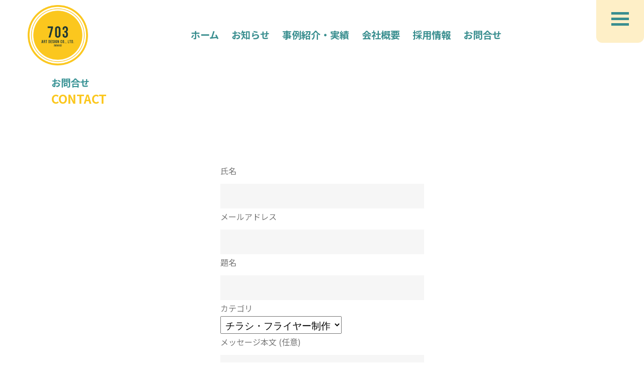

--- FILE ---
content_type: text/html; charset=UTF-8
request_url: https://703ad.jp/contact/
body_size: 9509
content:
<!DOCTYPE html>
<html lang="ja" itemscope itemtype="https://schema.org/WebPage">
<head>
<meta charset="UTF-8" />
<meta name="viewport" content="width=device-width" />
<meta name="description" content="山口市の広報・販促サポート" />
<meta name="keywords" content="" />
<meta property="og:image" content="" />
<meta name="twitter:card" content="photo" />
<meta name="twitter:site" content="703アートデザイン株式会社" />
<meta name="twitter:title" content="703アートデザイン株式会社" />
<meta name="twitter:description" content="山口市の広報・販促サポート" />
<meta name="twitter:image" content="" />
<meta name="twitter:url" content="https://703ad.jp/" />
<meta name="twitter:widgets:theme" content="light" />
<meta name="twitter:widgets:link-color" content="#007acc" />
<meta name="twitter:widgets:border-color" content="#fff" />
<link rel="canonical" href="https://703ad.jp/contact/" />
	<link rel="preconnect" href="https://fonts.googleapis.com">
<link rel="preconnect" href="https://fonts.gstatic.com" crossorigin>
<link href="https://fonts.googleapis.com/css2?family=Noto+Sans+JP:wght@100;200;300;400;500;600;700;800;900&display=swap" rel="stylesheet">

<!-- Slick CSS -->
<link rel="stylesheet" type="text/css" href="https://cdn.jsdelivr.net/npm/slick-carousel@1.8.1/slick/slick.css"/>
<link rel="stylesheet" type="text/css" href="https://cdn.jsdelivr.net/npm/slick-carousel@1.8.1/slick/slick-theme.css"/>

<script type="application/ld+json">
{
"@context": "https://www.schema.org/",
"@type": "WebSite",
"name": "703アートデザイン株式会社",
"url": "https://703ad.jp/"
}
</script>
<script>
document.addEventListener('DOMContentLoaded', function() {
    var scrollContainer = document.querySelector('.top-cal-container');
    var isDown = false;
    var startX;
    var scrollLeft;
    var endX;

    function startDrag(e) {
        isDown = true;
        startX = (e.pageX || e.touches[0].pageX) - scrollContainer.offsetLeft;
        scrollLeft = scrollContainer.scrollLeft;
    }

    function endDrag(e) {
        if (!isDown) return;
        isDown = false;
        endX = (e.pageX || e.changedTouches[0].pageX) - scrollContainer.offsetLeft;
        animateScroll();
    }

    function doScroll(e) {
        if (!isDown) return;
        e.preventDefault();
        var x = (e.pageX || e.touches[0].pageX) - scrollContainer.offsetLeft;
        var walk = (x - startX);
        scrollContainer.scrollLeft = scrollLeft - walk;
    }

    function animateScroll() {
        var distance = endX - startX;
        var step = distance / 60; // 調整可能な係数

        function stepScroll() {
            if (Math.abs(distance) < 2.5) {
                scrollContainer.scrollLeft = scrollLeft - distance;
                return;
            }

            scrollLeft -= step;
            distance -= step;
            scrollContainer.scrollLeft = scrollLeft;
            requestAnimationFrame(stepScroll);
        }

        stepScroll();
    }

    // マウスイベント
    scrollContainer.addEventListener('mousedown', startDrag);
    scrollContainer.addEventListener('mouseup', endDrag);
    scrollContainer.addEventListener('mousemove', doScroll);

    // タッチイベント
    scrollContainer.addEventListener('touchstart', startDrag);
    scrollContainer.addEventListener('touchend', endDrag);
    scrollContainer.addEventListener('touchmove', doScroll);
});

</script>

	<script>
//hanberger
document.addEventListener('DOMContentLoaded', function() {
  var hamburger = document.querySelector('.hamburger-menu');
  var hamburgerNav = document.getElementById('hamburger-nav');

  hamburger.addEventListener('click', function() {
    hamburger.classList.toggle('open');
    hamburgerNav.classList.toggle('open-hamburger-nav');
  });
});


</script>
	<script>
	document.addEventListener('DOMContentLoaded', function() {
  var wrapper = document.querySelector('.han_menu_wrapper');
  var lastScrollY = window.scrollY;

  window.addEventListener('scroll', function() {
    var currentScrollY = window.scrollY;
    var delay = 10; // 遅延を加えるピクセル数

    // スクロール方向に応じて遅延を加える
    if (currentScrollY > lastScrollY) {
      // 下にスクロールする場合
      wrapper.style.top = Math.max(0, (currentScrollY - delay)) + 'px';
    } else {
      // 上にスクロールする場合
      wrapper.style.top = Math.min(currentScrollY, delay) + 'px';
    }

    lastScrollY = currentScrollY; // スクロール位置を更新
  });
});
</script>
<script type="application/ld+json">
{
"@context": "https://www.schema.org/",
"@type": "Organization",
"name": "703アートデザイン株式会社",
"url": "https://703ad.jp/",
"logo": "https://703ad.jp/cms/wp-content/uploads/2024/01/d2727d80642536dbfb5cf1fc4d17f407-1.png",
"image": "",
"description": "山口市の広報・販促サポート"
}
</script>
<link rel="stylesheet" href="https://unpkg.com/scroll-hint@latest/css/scroll-hint.css">
<script src="https://unpkg.com/scroll-hint@latest/js/scroll-hint.min.js"></script>
    <script>
        document.addEventListener('DOMContentLoaded', function() {
            new ScrollHint('.myScrollBox', {
                i18n: {
                    remainingTime: '5000',
                    scrollable: 'スクロールできます'
                }
            });
        });
    </script>
<script type="module" src="https://unpkg.com/@dotlottie/player-component@1.0.0/dist/dotlottie-player.js"></script>

<title>お問合せ | 703アートデザイン株式会社</title>
<meta name='robots' content='max-image-preview:large' />
<link rel='dns-prefetch' href='//use.fontawesome.com' />
<link rel='dns-prefetch' href='//www.googletagmanager.com' />
<link rel="alternate" type="application/rss+xml" title="703アートデザイン株式会社 &raquo; フィード" href="https://703ad.jp/feed/" />
<link rel="alternate" type="application/rss+xml" title="703アートデザイン株式会社 &raquo; コメントフィード" href="https://703ad.jp/comments/feed/" />
<link rel="alternate" title="oEmbed (JSON)" type="application/json+oembed" href="https://703ad.jp/wp-json/oembed/1.0/embed?url=https%3A%2F%2F703ad.jp%2Fcontact%2F" />
<link rel="alternate" title="oEmbed (XML)" type="text/xml+oembed" href="https://703ad.jp/wp-json/oembed/1.0/embed?url=https%3A%2F%2F703ad.jp%2Fcontact%2F&#038;format=xml" />
<meta name="description" content="" />		<!-- This site uses the Google Analytics by MonsterInsights plugin v9.10.0 - Using Analytics tracking - https://www.monsterinsights.com/ -->
		<!-- Note: MonsterInsights is not currently configured on this site. The site owner needs to authenticate with Google Analytics in the MonsterInsights settings panel. -->
					<!-- No tracking code set -->
				<!-- / Google Analytics by MonsterInsights -->
		<style id='wp-img-auto-sizes-contain-inline-css' type='text/css'>
img:is([sizes=auto i],[sizes^="auto," i]){contain-intrinsic-size:3000px 1500px}
/*# sourceURL=wp-img-auto-sizes-contain-inline-css */
</style>
<style id='classic-theme-styles-inline-css' type='text/css'>
/*! This file is auto-generated */
.wp-block-button__link{color:#fff;background-color:#32373c;border-radius:9999px;box-shadow:none;text-decoration:none;padding:calc(.667em + 2px) calc(1.333em + 2px);font-size:1.125em}.wp-block-file__button{background:#32373c;color:#fff;text-decoration:none}
/*# sourceURL=/wp-includes/css/classic-themes.min.css */
</style>
<link rel='stylesheet' id='codepeople-loading-page-style-css' href='https://703ad.jp/cms/wp-content/plugins/loading-page/css/loading-page.css' type='text/css' media='' />
<link rel='stylesheet' id='vkExUnit_common_style-css' href='https://703ad.jp/cms/wp-content/plugins/vk-all-in-one-expansion-unit/assets/css/vkExUnit_style.css' type='text/css' media='all' />
<style id='vkExUnit_common_style-inline-css' type='text/css'>
:root {--ver_page_top_button_url:url(https://703ad.jp/cms/wp-content/plugins/vk-all-in-one-expansion-unit/assets/images/to-top-btn-icon.svg);}@font-face {font-weight: normal;font-style: normal;font-family: "vk_sns";src: url("https://703ad.jp/cms/wp-content/plugins/vk-all-in-one-expansion-unit/inc/sns/icons/fonts/vk_sns.eot?-bq20cj");src: url("https://703ad.jp/cms/wp-content/plugins/vk-all-in-one-expansion-unit/inc/sns/icons/fonts/vk_sns.eot?#iefix-bq20cj") format("embedded-opentype"),url("https://703ad.jp/cms/wp-content/plugins/vk-all-in-one-expansion-unit/inc/sns/icons/fonts/vk_sns.woff?-bq20cj") format("woff"),url("https://703ad.jp/cms/wp-content/plugins/vk-all-in-one-expansion-unit/inc/sns/icons/fonts/vk_sns.ttf?-bq20cj") format("truetype"),url("https://703ad.jp/cms/wp-content/plugins/vk-all-in-one-expansion-unit/inc/sns/icons/fonts/vk_sns.svg?-bq20cj#vk_sns") format("svg");}
/*# sourceURL=vkExUnit_common_style-inline-css */
</style>
<link rel='stylesheet' id='wp-block-library-css' href='https://703ad.jp/cms/wp-includes/css/dist/block-library/style.min.css' type='text/css' media='all' />
<style id='global-styles-inline-css' type='text/css'>
:root{--wp--preset--aspect-ratio--square: 1;--wp--preset--aspect-ratio--4-3: 4/3;--wp--preset--aspect-ratio--3-4: 3/4;--wp--preset--aspect-ratio--3-2: 3/2;--wp--preset--aspect-ratio--2-3: 2/3;--wp--preset--aspect-ratio--16-9: 16/9;--wp--preset--aspect-ratio--9-16: 9/16;--wp--preset--color--black: #000000;--wp--preset--color--cyan-bluish-gray: #abb8c3;--wp--preset--color--white: #ffffff;--wp--preset--color--pale-pink: #f78da7;--wp--preset--color--vivid-red: #cf2e2e;--wp--preset--color--luminous-vivid-orange: #ff6900;--wp--preset--color--luminous-vivid-amber: #fcb900;--wp--preset--color--light-green-cyan: #7bdcb5;--wp--preset--color--vivid-green-cyan: #00d084;--wp--preset--color--pale-cyan-blue: #8ed1fc;--wp--preset--color--vivid-cyan-blue: #0693e3;--wp--preset--color--vivid-purple: #9b51e0;--wp--preset--gradient--vivid-cyan-blue-to-vivid-purple: linear-gradient(135deg,rgb(6,147,227) 0%,rgb(155,81,224) 100%);--wp--preset--gradient--light-green-cyan-to-vivid-green-cyan: linear-gradient(135deg,rgb(122,220,180) 0%,rgb(0,208,130) 100%);--wp--preset--gradient--luminous-vivid-amber-to-luminous-vivid-orange: linear-gradient(135deg,rgb(252,185,0) 0%,rgb(255,105,0) 100%);--wp--preset--gradient--luminous-vivid-orange-to-vivid-red: linear-gradient(135deg,rgb(255,105,0) 0%,rgb(207,46,46) 100%);--wp--preset--gradient--very-light-gray-to-cyan-bluish-gray: linear-gradient(135deg,rgb(238,238,238) 0%,rgb(169,184,195) 100%);--wp--preset--gradient--cool-to-warm-spectrum: linear-gradient(135deg,rgb(74,234,220) 0%,rgb(151,120,209) 20%,rgb(207,42,186) 40%,rgb(238,44,130) 60%,rgb(251,105,98) 80%,rgb(254,248,76) 100%);--wp--preset--gradient--blush-light-purple: linear-gradient(135deg,rgb(255,206,236) 0%,rgb(152,150,240) 100%);--wp--preset--gradient--blush-bordeaux: linear-gradient(135deg,rgb(254,205,165) 0%,rgb(254,45,45) 50%,rgb(107,0,62) 100%);--wp--preset--gradient--luminous-dusk: linear-gradient(135deg,rgb(255,203,112) 0%,rgb(199,81,192) 50%,rgb(65,88,208) 100%);--wp--preset--gradient--pale-ocean: linear-gradient(135deg,rgb(255,245,203) 0%,rgb(182,227,212) 50%,rgb(51,167,181) 100%);--wp--preset--gradient--electric-grass: linear-gradient(135deg,rgb(202,248,128) 0%,rgb(113,206,126) 100%);--wp--preset--gradient--midnight: linear-gradient(135deg,rgb(2,3,129) 0%,rgb(40,116,252) 100%);--wp--preset--font-size--small: 13px;--wp--preset--font-size--medium: 20px;--wp--preset--font-size--large: 36px;--wp--preset--font-size--x-large: 42px;--wp--preset--spacing--20: 0.44rem;--wp--preset--spacing--30: 0.67rem;--wp--preset--spacing--40: 1rem;--wp--preset--spacing--50: 1.5rem;--wp--preset--spacing--60: 2.25rem;--wp--preset--spacing--70: 3.38rem;--wp--preset--spacing--80: 5.06rem;--wp--preset--shadow--natural: 6px 6px 9px rgba(0, 0, 0, 0.2);--wp--preset--shadow--deep: 12px 12px 50px rgba(0, 0, 0, 0.4);--wp--preset--shadow--sharp: 6px 6px 0px rgba(0, 0, 0, 0.2);--wp--preset--shadow--outlined: 6px 6px 0px -3px rgb(255, 255, 255), 6px 6px rgb(0, 0, 0);--wp--preset--shadow--crisp: 6px 6px 0px rgb(0, 0, 0);}:where(.is-layout-flex){gap: 0.5em;}:where(.is-layout-grid){gap: 0.5em;}body .is-layout-flex{display: flex;}.is-layout-flex{flex-wrap: wrap;align-items: center;}.is-layout-flex > :is(*, div){margin: 0;}body .is-layout-grid{display: grid;}.is-layout-grid > :is(*, div){margin: 0;}:where(.wp-block-columns.is-layout-flex){gap: 2em;}:where(.wp-block-columns.is-layout-grid){gap: 2em;}:where(.wp-block-post-template.is-layout-flex){gap: 1.25em;}:where(.wp-block-post-template.is-layout-grid){gap: 1.25em;}.has-black-color{color: var(--wp--preset--color--black) !important;}.has-cyan-bluish-gray-color{color: var(--wp--preset--color--cyan-bluish-gray) !important;}.has-white-color{color: var(--wp--preset--color--white) !important;}.has-pale-pink-color{color: var(--wp--preset--color--pale-pink) !important;}.has-vivid-red-color{color: var(--wp--preset--color--vivid-red) !important;}.has-luminous-vivid-orange-color{color: var(--wp--preset--color--luminous-vivid-orange) !important;}.has-luminous-vivid-amber-color{color: var(--wp--preset--color--luminous-vivid-amber) !important;}.has-light-green-cyan-color{color: var(--wp--preset--color--light-green-cyan) !important;}.has-vivid-green-cyan-color{color: var(--wp--preset--color--vivid-green-cyan) !important;}.has-pale-cyan-blue-color{color: var(--wp--preset--color--pale-cyan-blue) !important;}.has-vivid-cyan-blue-color{color: var(--wp--preset--color--vivid-cyan-blue) !important;}.has-vivid-purple-color{color: var(--wp--preset--color--vivid-purple) !important;}.has-black-background-color{background-color: var(--wp--preset--color--black) !important;}.has-cyan-bluish-gray-background-color{background-color: var(--wp--preset--color--cyan-bluish-gray) !important;}.has-white-background-color{background-color: var(--wp--preset--color--white) !important;}.has-pale-pink-background-color{background-color: var(--wp--preset--color--pale-pink) !important;}.has-vivid-red-background-color{background-color: var(--wp--preset--color--vivid-red) !important;}.has-luminous-vivid-orange-background-color{background-color: var(--wp--preset--color--luminous-vivid-orange) !important;}.has-luminous-vivid-amber-background-color{background-color: var(--wp--preset--color--luminous-vivid-amber) !important;}.has-light-green-cyan-background-color{background-color: var(--wp--preset--color--light-green-cyan) !important;}.has-vivid-green-cyan-background-color{background-color: var(--wp--preset--color--vivid-green-cyan) !important;}.has-pale-cyan-blue-background-color{background-color: var(--wp--preset--color--pale-cyan-blue) !important;}.has-vivid-cyan-blue-background-color{background-color: var(--wp--preset--color--vivid-cyan-blue) !important;}.has-vivid-purple-background-color{background-color: var(--wp--preset--color--vivid-purple) !important;}.has-black-border-color{border-color: var(--wp--preset--color--black) !important;}.has-cyan-bluish-gray-border-color{border-color: var(--wp--preset--color--cyan-bluish-gray) !important;}.has-white-border-color{border-color: var(--wp--preset--color--white) !important;}.has-pale-pink-border-color{border-color: var(--wp--preset--color--pale-pink) !important;}.has-vivid-red-border-color{border-color: var(--wp--preset--color--vivid-red) !important;}.has-luminous-vivid-orange-border-color{border-color: var(--wp--preset--color--luminous-vivid-orange) !important;}.has-luminous-vivid-amber-border-color{border-color: var(--wp--preset--color--luminous-vivid-amber) !important;}.has-light-green-cyan-border-color{border-color: var(--wp--preset--color--light-green-cyan) !important;}.has-vivid-green-cyan-border-color{border-color: var(--wp--preset--color--vivid-green-cyan) !important;}.has-pale-cyan-blue-border-color{border-color: var(--wp--preset--color--pale-cyan-blue) !important;}.has-vivid-cyan-blue-border-color{border-color: var(--wp--preset--color--vivid-cyan-blue) !important;}.has-vivid-purple-border-color{border-color: var(--wp--preset--color--vivid-purple) !important;}.has-vivid-cyan-blue-to-vivid-purple-gradient-background{background: var(--wp--preset--gradient--vivid-cyan-blue-to-vivid-purple) !important;}.has-light-green-cyan-to-vivid-green-cyan-gradient-background{background: var(--wp--preset--gradient--light-green-cyan-to-vivid-green-cyan) !important;}.has-luminous-vivid-amber-to-luminous-vivid-orange-gradient-background{background: var(--wp--preset--gradient--luminous-vivid-amber-to-luminous-vivid-orange) !important;}.has-luminous-vivid-orange-to-vivid-red-gradient-background{background: var(--wp--preset--gradient--luminous-vivid-orange-to-vivid-red) !important;}.has-very-light-gray-to-cyan-bluish-gray-gradient-background{background: var(--wp--preset--gradient--very-light-gray-to-cyan-bluish-gray) !important;}.has-cool-to-warm-spectrum-gradient-background{background: var(--wp--preset--gradient--cool-to-warm-spectrum) !important;}.has-blush-light-purple-gradient-background{background: var(--wp--preset--gradient--blush-light-purple) !important;}.has-blush-bordeaux-gradient-background{background: var(--wp--preset--gradient--blush-bordeaux) !important;}.has-luminous-dusk-gradient-background{background: var(--wp--preset--gradient--luminous-dusk) !important;}.has-pale-ocean-gradient-background{background: var(--wp--preset--gradient--pale-ocean) !important;}.has-electric-grass-gradient-background{background: var(--wp--preset--gradient--electric-grass) !important;}.has-midnight-gradient-background{background: var(--wp--preset--gradient--midnight) !important;}.has-small-font-size{font-size: var(--wp--preset--font-size--small) !important;}.has-medium-font-size{font-size: var(--wp--preset--font-size--medium) !important;}.has-large-font-size{font-size: var(--wp--preset--font-size--large) !important;}.has-x-large-font-size{font-size: var(--wp--preset--font-size--x-large) !important;}
/*# sourceURL=global-styles-inline-css */
</style>

<style id='font-awesome-svg-styles-default-inline-css' type='text/css'>
.svg-inline--fa {
  display: inline-block;
  height: 1em;
  overflow: visible;
  vertical-align: -.125em;
}
/*# sourceURL=font-awesome-svg-styles-default-inline-css */
</style>
<link rel='stylesheet' id='font-awesome-svg-styles-css' href='https://703ad.jp/cms/wp-content/uploads/font-awesome/v6.6.0/css/svg-with-js.css' type='text/css' media='all' />
<style id='font-awesome-svg-styles-inline-css' type='text/css'>
   .wp-block-font-awesome-icon svg::before,
   .wp-rich-text-font-awesome-icon svg::before {content: unset;}
/*# sourceURL=font-awesome-svg-styles-inline-css */
</style>
<link rel='stylesheet' id='contact-form-7-css' href='https://703ad.jp/cms/wp-content/plugins/contact-form-7/includes/css/styles.css' type='text/css' media='all' />
<link rel='stylesheet' id='generic-style-css' href='https://703ad.jp/cms/wp-content/themes/generic/style.css' type='text/css' media='all' />
<link rel='stylesheet' id='generic-icons-css' href='https://703ad.jp/cms/wp-content/themes/generic/icons/icons.css' type='text/css' media='all' />
<link rel='stylesheet' id='veu-cta-css' href='https://703ad.jp/cms/wp-content/plugins/vk-all-in-one-expansion-unit/inc/call-to-action/package/assets/css/style.css' type='text/css' media='all' />
<link rel='stylesheet' id='font-awesome-official-css' href='https://use.fontawesome.com/releases/v6.6.0/css/all.css' type='text/css' media='all' integrity="sha384-h/hnnw1Bi4nbpD6kE7nYfCXzovi622sY5WBxww8ARKwpdLj5kUWjRuyiXaD1U2JT" crossorigin="anonymous" />
<link rel='stylesheet' id='tablepress-default-css' href='https://703ad.jp/cms/wp-content/tablepress-combined.min.css' type='text/css' media='all' />
<link rel='stylesheet' id='font-awesome-official-v4shim-css' href='https://use.fontawesome.com/releases/v6.6.0/css/v4-shims.css' type='text/css' media='all' integrity="sha384-Heamg4F/EELwbmnBJapxaWTkcdX/DCrJpYgSshI5BkI7xghn3RvDcpG+1xUJt/7K" crossorigin="anonymous" />
<script type="text/javascript" src="https://703ad.jp/cms/wp-content/cache/wpo-minify/1764718502/assets/wpo-minify-header-719b30a1.min.js" id="wpo_min-header-0-js"></script>
<script type="text/javascript" src="https://703ad.jp/cms/wp-content/cache/wpo-minify/1764718502/assets/wpo-minify-header-08721552.min.js" id="wpo_min-header-1-js"></script>
<link rel="https://api.w.org/" href="https://703ad.jp/wp-json/" /><link rel="alternate" title="JSON" type="application/json" href="https://703ad.jp/wp-json/wp/v2/pages/24" /><link rel="EditURI" type="application/rsd+xml" title="RSD" href="https://703ad.jp/cms/xmlrpc.php?rsd" />
<meta name="generator" content="WordPress 6.9" />
<link rel="canonical" href="https://703ad.jp/contact/" />
<link rel='shortlink' href='https://703ad.jp/?p=24' />
<!-- Favicon Rotator -->
<link rel="shortcut icon" href="https://703ad.jp/cms/wp-content/uploads/2024/10/9690d223-9ab5-49e6-912e-ca955a15c503.jpg" />
<!-- End Favicon Rotator -->
<meta name="generator" content="Site Kit by Google 1.167.0" /><script type="text/javascript">
        var ajaxurl = "https://703ad.jp/cms/wp-admin/admin-ajax.php";
    </script><style>
                   header#header {
                       position: absolute;
                   }
				   #container {
    margin-top: 150px;
}
                 </style><style id="loading-page-inline-style">body{visibility:hidden;}</style><noscript><style>body{visibility:visible;}</style></noscript><link rel="preload" href="https://703ad.jp/cms/wp-content/plugins/loading-page/loading-screens/logo/images/03.svg" as="image" type="image/svg+xml">		<style type="text/css" id="wp-custom-css">
			.grecaptcha-badge { visibility: hidden; }		</style>
		</head>
<body class="wp-singular page-template page-template-contact page-template-contact-php page page-id-24 wp-custom-logo wp-embed-responsive wp-theme-generic post-name-contact post-type-page lp_loading_screen_body">
<a href="#content" class="skip-link screen-reader-text">コンテンツへスキップ</a><div id="wrapper" class="hfeed">
<header id="header" role="banner">
<div id="branding">
<div id="site-title" itemprop="publisher" itemscope itemtype="https://schema.org/Organization">
<a href="https://703ad.jp/" title="703アートデザイン株式会社" rel="home" itemprop="url"><span class="screen-reader-text" itemprop="name">703アートデザイン株式会社</span><span id="logo-container" itemprop="logo" itemscope itemtype="https://schema.org/ImageObject"><img src="https://703ad.jp/cms/wp-content/uploads/2024/01/d2727d80642536dbfb5cf1fc4d17f407-1.png" alt="703アートデザイン株式会社" id="logo" class="" itemprop="url" /></span></a></div>
<div id="site-description" itemprop="description">山口市の広報・販促サポート</div>
</div>
<nav id="menu" role="navigation" itemscope itemtype="https://schema.org/SiteNavigationElement">
<span class="looper before" tabindex="0"></span>
<button type="button" class="menu-toggle first"><span class="menu-text screen-reader-text">メニュー</span></button>
<div class="menu-menu-1-container"><ul id="menu-menu-1" class="menu"><li id="menu-item-13" class="menu-item menu-item-type-custom menu-item-object-custom menu-item-home menu-item-13"><a href="https://703ad.jp/" itemprop="url"><span itemprop="name">ホーム</span></a></li>
<li id="menu-item-452" class="menu-item menu-item-type-post_type menu-item-object-page menu-item-452"><a href="https://703ad.jp/news/" itemprop="url"><span itemprop="name">お知らせ</span></a></li>
<li id="menu-item-93" class="menu-item menu-item-type-custom menu-item-object-custom menu-item-93"><a href="https://703ad.jp/works/" itemprop="url"><span itemprop="name">事例紹介・実績</span></a></li>
<li id="menu-item-131" class="menu-item menu-item-type-post_type menu-item-object-page menu-item-131"><a href="https://703ad.jp/company/" itemprop="url"><span itemprop="name">会社概要</span></a></li>
<li id="menu-item-147" class="menu-item menu-item-type-post_type menu-item-object-page menu-item-147"><a href="https://703ad.jp/recruit/" itemprop="url"><span itemprop="name">採用情報</span></a></li>
<li id="menu-item-151" class="menu-item menu-item-type-post_type menu-item-object-page current-menu-item page_item page-item-24 current_page_item menu-item-151"><a href="https://703ad.jp/contact/" aria-current="page" itemprop="url"><span itemprop="name">お問合せ</span></a></li>
</ul></div><span class="looper after" tabindex="0"></span>
</nav>



</header>
<div id="nav_wrapper">
	<div class="han_menu_wrapper">
	<!-- ハンバーガーメニューアイコンの追加 -->
<div class="hamburger-menu">
  <div class="bar"></div>
  <div class="bar"></div>
  <div class="bar"></div>
</div>

<!-- ハンバーガーメニュー用のナビゲーション -->
<nav id="hamburger-nav" role="navigation">
  <!-- ここにハンバーガーメニューのコンテンツを追加 -->
	<div class="menu-menu-1-container"><ul id="menu-menu-2" class="menu"><li class="menu-item menu-item-type-custom menu-item-object-custom menu-item-home menu-item-13"><a href="https://703ad.jp/" itemprop="url"><span itemprop="name">ホーム</span></a></li>
<li class="menu-item menu-item-type-post_type menu-item-object-page menu-item-452"><a href="https://703ad.jp/news/" itemprop="url"><span itemprop="name">お知らせ</span></a></li>
<li class="menu-item menu-item-type-custom menu-item-object-custom menu-item-93"><a href="https://703ad.jp/works/" itemprop="url"><span itemprop="name">事例紹介・実績</span></a></li>
<li class="menu-item menu-item-type-post_type menu-item-object-page menu-item-131"><a href="https://703ad.jp/company/" itemprop="url"><span itemprop="name">会社概要</span></a></li>
<li class="menu-item menu-item-type-post_type menu-item-object-page menu-item-147"><a href="https://703ad.jp/recruit/" itemprop="url"><span itemprop="name">採用情報</span></a></li>
<li class="menu-item menu-item-type-post_type menu-item-object-page current-menu-item page_item page-item-24 current_page_item menu-item-151"><a href="https://703ad.jp/contact/" aria-current="page" itemprop="url"><span itemprop="name">お問合せ</span></a></li>
</ul></div>
</nav>	
	</div>
	</div>

<div id="container">
<main id="content" role="main">
<div class="partner_title">
お問合せ
<div class="member-name-english">CONTACT</div>
</div>

<div class="content-area">
<section class="works-content">
        <div class="other_txt">
			
<div class="wpcf7 no-js" id="wpcf7-f148-o1" lang="ja" dir="ltr" data-wpcf7-id="148">
<div class="screen-reader-response"><p role="status" aria-live="polite" aria-atomic="true"></p> <ul></ul></div>
<form action="/contact/#wpcf7-f148-o1" method="post" class="wpcf7-form init" aria-label="コンタクトフォーム" novalidate="novalidate" data-status="init">
<fieldset class="hidden-fields-container"><input type="hidden" name="_wpcf7" value="148" /><input type="hidden" name="_wpcf7_version" value="6.1.4" /><input type="hidden" name="_wpcf7_locale" value="ja" /><input type="hidden" name="_wpcf7_unit_tag" value="wpcf7-f148-o1" /><input type="hidden" name="_wpcf7_container_post" value="0" /><input type="hidden" name="_wpcf7_posted_data_hash" value="" /><input type="hidden" name="_wpcf7_recaptcha_response" value="" />
</fieldset>
<p><label> 氏名<br />
<span class="wpcf7-form-control-wrap" data-name="your-name"><input size="40" maxlength="400" class="wpcf7-form-control wpcf7-text wpcf7-validates-as-required" autocomplete="name" aria-required="true" aria-invalid="false" value="" type="text" name="your-name" /></span> </label>
</p>
<p><label> メールアドレス<br />
<span class="wpcf7-form-control-wrap" data-name="your-email"><input size="40" maxlength="400" class="wpcf7-form-control wpcf7-email wpcf7-validates-as-required wpcf7-text wpcf7-validates-as-email" autocomplete="email" aria-required="true" aria-invalid="false" value="" type="email" name="your-email" /></span> </label>
</p>
<p><label> 題名<br />
<span class="wpcf7-form-control-wrap" data-name="your-subject"><input size="40" maxlength="400" class="wpcf7-form-control wpcf7-text wpcf7-validates-as-required" aria-required="true" aria-invalid="false" value="" type="text" name="your-subject" /></span> </label>
</p>
<p><label> カテゴリ<br />
<span class="wpcf7-form-control-wrap" data-name="menu-954"><select class="wpcf7-form-control wpcf7-select wpcf7-validates-as-required" aria-required="true" aria-invalid="false" name="menu-954"><option value="チラシ・フライヤー制作">チラシ・フライヤー制作</option><option value="ホームページ制作">ホームページ制作</option><option value="ノベルティー制作">ノベルティー制作</option><option value="看板デザイン">看板デザイン</option><option value="パッケージデザイン">パッケージデザイン</option><option value="その他のデザイン">その他のデザイン</option><option value="音楽事業部">音楽事業部</option></select></span></label>
</p>
<p><label> メッセージ本文 (任意)<br />
<span class="wpcf7-form-control-wrap" data-name="your-message"><textarea cols="40" rows="10" maxlength="2000" class="wpcf7-form-control wpcf7-textarea" aria-invalid="false" name="your-message"></textarea></span> </label>
</p>
<p><input class="wpcf7-form-control wpcf7-submit has-spinner" type="submit" value="送信" />
</p>
<p>This site is protected by reCAPTCHA and the Google<br />
<a href="https://policies.google.com/privacy">Privacy Policy</a> and<br />
<a href="https://policies.google.com/terms">Terms of Service</a> apply.
</p><div class="wpcf7-response-output" aria-hidden="true"></div>
</form>
</div>
        </div>
       
    </section> <!-- partner-content セクションを閉じます -->




    <!-- Main Content Section -->
    <section class="main-content">
        <!-- Use a WordPress Loop to add posts or page content here -->
      
    </section>

    <!-- Gallery or Portfolio Section -->
    <section class="gallery-section">
        <!-- Add gallery or portfolio items here -->
    </section>

    <!-- Additional Sections -->
    <!-- ... -->

</div> <!-- content-area を閉じます -->

</main>
</div>
<footer id="footer" role="contentinfo">
	<div class="footer_wrapper">
		<div class="footer_com">
			
<div class="footer_menu">
		<ul id="menu-f-menu" class="footer-nav"><li id="menu-item-309" class="menu-item menu-item-type-custom menu-item-object-custom menu-item-home menu-item-309"><a href="https://703ad.jp/" itemprop="url">TOP　</a></li>
<li id="menu-item-311" class="menu-item menu-item-type-custom menu-item-object-custom menu-item-311"><a href="https://703ad.jp/works" itemprop="url">事例紹介・実績</a></li>
<li id="menu-item-304" class="menu-item menu-item-type-post_type menu-item-object-page menu-item-304"><a href="https://703ad.jp/company/" itemprop="url">会社概要</a></li>
<li id="menu-item-308" class="menu-item menu-item-type-post_type menu-item-object-page menu-item-308"><a href="https://703ad.jp/news/" itemprop="url">お知らせ</a></li>
<li id="menu-item-303" class="menu-item menu-item-type-post_type menu-item-object-page menu-item-303"><a href="https://703ad.jp/recruit/" itemprop="url">採用情報</a></li>
<li id="menu-item-305" class="menu-item menu-item-type-post_type menu-item-object-page current-menu-item page_item page-item-24 current_page_item menu-item-305"><a href="https://703ad.jp/contact/" aria-current="page" itemprop="url">お問合せ</a></li>
<li id="menu-item-694" class="menu-item menu-item-type-post_type menu-item-object-page menu-item-694"><a href="https://703ad.jp/privacy/" itemprop="url">プライバシーポリシー</a></li>
</ul></div>
					<div class="footer_sns">
		<a href="https://www.facebook.com/703ad" target="blank" class="sns-link"><i class="fa-brands fa-facebook"></i></a><a href="https://www.instagram.com/703ad.jp/"  target="blank"  class="sns-link"><i class="fa-brands fa-instagram"></i></a>
		</div>	
		</div>
		<div class="footer_add">
<div class="footer_add_title">
			
		</div>
<div class="footer_add_inner">
<div class="footer_add_com">
	<span class="f703">703アートデザイン株式会社</span><br>
〒753-0088 山口県山口市中河原町2-17<br>
第一亀山ビル 2F　205号室<br>
TEL:083-902-6203<br>
FAX:083-995-3255<br>
		</div>
<div class="footer_add_line">
LINE:@444ihxac<br>
		</div>
		</div>
	</div></div>
<div id="copyright">
&copy; 2025 703アートデザイン株式会社</div>
</footer>
</div>
<script type="speculationrules">
{"prefetch":[{"source":"document","where":{"and":[{"href_matches":"/*"},{"not":{"href_matches":["/cms/wp-*.php","/cms/wp-admin/*","/cms/wp-content/uploads/*","/cms/wp-content/*","/cms/wp-content/plugins/*","/cms/wp-content/themes/generic/*","/*\\?(.+)"]}},{"not":{"selector_matches":"a[rel~=\"nofollow\"]"}},{"not":{"selector_matches":".no-prefetch, .no-prefetch a"}}]},"eagerness":"conservative"}]}
</script>
<script>
jQuery(document).ready(function($) {
$(".before").on("focus", function() {
$(".last").focus();
});
$(".after").on("focus", function() {
$(".first").focus();
});
$(".menu-toggle").on("keypress click", function(e) {
if (e.which == 13 || e.type === "click") {
e.preventDefault();
$("#menu").toggleClass("toggled");
$(".looper").toggle();
}
});
$(document).keyup(function(e) {
if (e.keyCode == 27) {
if ($("#menu").hasClass("toggled")) {
$("#menu").toggleClass("toggled");
}
}
});
$("img.no-logo").each(function() {
var alt = $(this).attr("alt");
$(this).replaceWith(alt);
});
});
</script>
<a href="#top" id="page_top" class="page_top_btn">PAGE TOP</a><script type="text/javascript" src="https://703ad.jp/cms/wp-content/cache/wpo-minify/1764718502/assets/wpo-minify-footer-719d0d21.min.js" id="wpo_min-footer-0-js"></script>
<script type="text/javascript" id="wpo_min-footer-1-js-extra">
/* <![CDATA[ */
var matchVars = {"mh_inner_array":{"mh_selectors":""}};
var vkExOpt = {"ajax_url":"https://703ad.jp/cms/wp-admin/admin-ajax.php"};
//# sourceURL=wpo_min-footer-1-js-extra
/* ]]> */
</script>
<script type="text/javascript" src="https://703ad.jp/cms/wp-content/cache/wpo-minify/1764718502/assets/wpo-minify-footer-34c227e5.min.js" id="wpo_min-footer-1-js"></script>
<script type="text/javascript" src="https://www.google.com/recaptcha/api.js?render=6LfdtUIgAAAAAF3j16UVzDgfAfgfUh38Fj-Kv4-5&amp;ver=3.0" id="google-recaptcha-js"></script>
<script type="text/javascript" src="https://703ad.jp/cms/wp-content/cache/wpo-minify/1764718502/assets/wpo-minify-footer-52ef068d.min.js" id="wpo_min-footer-3-js"></script>
<script type="text/javascript" src="https://703ad.jp/cms/wp-content/cache/wpo-minify/1764718502/assets/wpo-minify-footer-726207d3.min.js" id="wpo_min-footer-4-js"></script>
<script>
document.addEventListener('DOMContentLoaded', function() {
  var tableWrapper = document.getElementById('table-wrapper');
  var scrollHint = document.getElementById('scroll-hint');

  // ページ読み込み時にスクロールヒントを表示するか判定
  checkScrollHint();

  // スクロールのイベントを監視
  tableWrapper.addEventListener('scroll', function() {
    if (tableWrapper.scrollLeft > 0) {
      scrollHint.classList.remove('visible'); // ヒントを非表示
    }
  });

  // 横スクロールが必要かどうかをチェックする関数
  function checkScrollHint() {
    if (tableWrapper.scrollWidth > tableWrapper.clientWidth) {
      scrollHint.classList.add('visible'); // 横スクロールが必要ならヒントを表示
    } else {
      scrollHint.classList.remove('visible'); // 横スクロールが不要ならヒントを非表示
    }
  }

  // ウィンドウのリサイズ時にもスクロールヒントを確認
  window.addEventListener('resize', checkScrollHint);
});
</script>

</body>
</html><script>
const container = document.getElementById('carousel-container');
const rows = document.getElementsByClassName('carousel-row');
const rowWidth = container.clientWidth; // 1行の幅
let currentIndex = 0;

function moveToIndex(index) {
    container.scrollLeft = index * rowWidth;
}

document.getElementById('next-button').addEventListener('click', function() {
    currentIndex = Math.min(currentIndex + 1, rows.length - 1);
    moveToIndex(currentIndex);
});

document.getElementById('prev-button').addEventListener('click', function() {
    currentIndex = Math.max(currentIndex - 1, 0);
    moveToIndex(currentIndex);
});

</script>


<!-- Slick JS -->

<script type="text/javascript" src="https://cdnjs.cloudflare.com/ajax/libs/slick-carousel/1.8.1/slick.min.js"></script>
<script type="text/javascript">
$(document).ready(function(){
    $('.voice-carousel').slick({
        infinite: true,
        slidesToShow: 3,
        slidesToScroll: 1,
		rows: 1,
        responsive: [
            {
                breakpoint: 768, // タブレットサイズ
                settings: {
                    slidesToShow: 2,
                    slidesToScroll: 1,
                    rows: 1 // タブレットでは1行表示
                }
            },
            {
                breakpoint: 480, // スマートフォンサイズ
                settings: {
                    slidesToShow: 1,
                    slidesToScroll: 1,
                    rows: 1 // スマートフォンでは1行表示
                }
            }
        ]
    });
});
</script>
<script>
function openTab(evt, tabName) {
  var i, tabcontent, tablinks;
  
  // すべてのタブコンテンツを非表示にします
  tabcontent = document.getElementsByClassName("tabcontent");
  for (i = 0; i < tabcontent.length; i++) {
    tabcontent[i].style.display = "none";
  }

  // すべてのタブのアクティブ状態を削除します
  tablinks = document.getElementsByClassName("tablinks");
  for (i = 0; i < tablinks.length; i++) {
    tablinks[i].className = tablinks[i].className.replace(" active", "");
  }

  // クリックされたタブを表示し、アクティブ状態にします
  document.getElementById(tabName).style.display = "block";
  evt.currentTarget.className += " active";
}
window.onload = function() {
  // 初期状態でTab 1をアクティブにする
  document.getElementById("defaultOpen").click();
};


</script>

--- FILE ---
content_type: text/html; charset=utf-8
request_url: https://www.google.com/recaptcha/api2/anchor?ar=1&k=6LfdtUIgAAAAAF3j16UVzDgfAfgfUh38Fj-Kv4-5&co=aHR0cHM6Ly83MDNhZC5qcDo0NDM.&hl=en&v=jdMmXeCQEkPbnFDy9T04NbgJ&size=invisible&anchor-ms=20000&execute-ms=15000&cb=66v98nnhqoqo
body_size: 46647
content:
<!DOCTYPE HTML><html dir="ltr" lang="en"><head><meta http-equiv="Content-Type" content="text/html; charset=UTF-8">
<meta http-equiv="X-UA-Compatible" content="IE=edge">
<title>reCAPTCHA</title>
<style type="text/css">
/* cyrillic-ext */
@font-face {
  font-family: 'Roboto';
  font-style: normal;
  font-weight: 400;
  font-stretch: 100%;
  src: url(//fonts.gstatic.com/s/roboto/v48/KFO7CnqEu92Fr1ME7kSn66aGLdTylUAMa3GUBHMdazTgWw.woff2) format('woff2');
  unicode-range: U+0460-052F, U+1C80-1C8A, U+20B4, U+2DE0-2DFF, U+A640-A69F, U+FE2E-FE2F;
}
/* cyrillic */
@font-face {
  font-family: 'Roboto';
  font-style: normal;
  font-weight: 400;
  font-stretch: 100%;
  src: url(//fonts.gstatic.com/s/roboto/v48/KFO7CnqEu92Fr1ME7kSn66aGLdTylUAMa3iUBHMdazTgWw.woff2) format('woff2');
  unicode-range: U+0301, U+0400-045F, U+0490-0491, U+04B0-04B1, U+2116;
}
/* greek-ext */
@font-face {
  font-family: 'Roboto';
  font-style: normal;
  font-weight: 400;
  font-stretch: 100%;
  src: url(//fonts.gstatic.com/s/roboto/v48/KFO7CnqEu92Fr1ME7kSn66aGLdTylUAMa3CUBHMdazTgWw.woff2) format('woff2');
  unicode-range: U+1F00-1FFF;
}
/* greek */
@font-face {
  font-family: 'Roboto';
  font-style: normal;
  font-weight: 400;
  font-stretch: 100%;
  src: url(//fonts.gstatic.com/s/roboto/v48/KFO7CnqEu92Fr1ME7kSn66aGLdTylUAMa3-UBHMdazTgWw.woff2) format('woff2');
  unicode-range: U+0370-0377, U+037A-037F, U+0384-038A, U+038C, U+038E-03A1, U+03A3-03FF;
}
/* math */
@font-face {
  font-family: 'Roboto';
  font-style: normal;
  font-weight: 400;
  font-stretch: 100%;
  src: url(//fonts.gstatic.com/s/roboto/v48/KFO7CnqEu92Fr1ME7kSn66aGLdTylUAMawCUBHMdazTgWw.woff2) format('woff2');
  unicode-range: U+0302-0303, U+0305, U+0307-0308, U+0310, U+0312, U+0315, U+031A, U+0326-0327, U+032C, U+032F-0330, U+0332-0333, U+0338, U+033A, U+0346, U+034D, U+0391-03A1, U+03A3-03A9, U+03B1-03C9, U+03D1, U+03D5-03D6, U+03F0-03F1, U+03F4-03F5, U+2016-2017, U+2034-2038, U+203C, U+2040, U+2043, U+2047, U+2050, U+2057, U+205F, U+2070-2071, U+2074-208E, U+2090-209C, U+20D0-20DC, U+20E1, U+20E5-20EF, U+2100-2112, U+2114-2115, U+2117-2121, U+2123-214F, U+2190, U+2192, U+2194-21AE, U+21B0-21E5, U+21F1-21F2, U+21F4-2211, U+2213-2214, U+2216-22FF, U+2308-230B, U+2310, U+2319, U+231C-2321, U+2336-237A, U+237C, U+2395, U+239B-23B7, U+23D0, U+23DC-23E1, U+2474-2475, U+25AF, U+25B3, U+25B7, U+25BD, U+25C1, U+25CA, U+25CC, U+25FB, U+266D-266F, U+27C0-27FF, U+2900-2AFF, U+2B0E-2B11, U+2B30-2B4C, U+2BFE, U+3030, U+FF5B, U+FF5D, U+1D400-1D7FF, U+1EE00-1EEFF;
}
/* symbols */
@font-face {
  font-family: 'Roboto';
  font-style: normal;
  font-weight: 400;
  font-stretch: 100%;
  src: url(//fonts.gstatic.com/s/roboto/v48/KFO7CnqEu92Fr1ME7kSn66aGLdTylUAMaxKUBHMdazTgWw.woff2) format('woff2');
  unicode-range: U+0001-000C, U+000E-001F, U+007F-009F, U+20DD-20E0, U+20E2-20E4, U+2150-218F, U+2190, U+2192, U+2194-2199, U+21AF, U+21E6-21F0, U+21F3, U+2218-2219, U+2299, U+22C4-22C6, U+2300-243F, U+2440-244A, U+2460-24FF, U+25A0-27BF, U+2800-28FF, U+2921-2922, U+2981, U+29BF, U+29EB, U+2B00-2BFF, U+4DC0-4DFF, U+FFF9-FFFB, U+10140-1018E, U+10190-1019C, U+101A0, U+101D0-101FD, U+102E0-102FB, U+10E60-10E7E, U+1D2C0-1D2D3, U+1D2E0-1D37F, U+1F000-1F0FF, U+1F100-1F1AD, U+1F1E6-1F1FF, U+1F30D-1F30F, U+1F315, U+1F31C, U+1F31E, U+1F320-1F32C, U+1F336, U+1F378, U+1F37D, U+1F382, U+1F393-1F39F, U+1F3A7-1F3A8, U+1F3AC-1F3AF, U+1F3C2, U+1F3C4-1F3C6, U+1F3CA-1F3CE, U+1F3D4-1F3E0, U+1F3ED, U+1F3F1-1F3F3, U+1F3F5-1F3F7, U+1F408, U+1F415, U+1F41F, U+1F426, U+1F43F, U+1F441-1F442, U+1F444, U+1F446-1F449, U+1F44C-1F44E, U+1F453, U+1F46A, U+1F47D, U+1F4A3, U+1F4B0, U+1F4B3, U+1F4B9, U+1F4BB, U+1F4BF, U+1F4C8-1F4CB, U+1F4D6, U+1F4DA, U+1F4DF, U+1F4E3-1F4E6, U+1F4EA-1F4ED, U+1F4F7, U+1F4F9-1F4FB, U+1F4FD-1F4FE, U+1F503, U+1F507-1F50B, U+1F50D, U+1F512-1F513, U+1F53E-1F54A, U+1F54F-1F5FA, U+1F610, U+1F650-1F67F, U+1F687, U+1F68D, U+1F691, U+1F694, U+1F698, U+1F6AD, U+1F6B2, U+1F6B9-1F6BA, U+1F6BC, U+1F6C6-1F6CF, U+1F6D3-1F6D7, U+1F6E0-1F6EA, U+1F6F0-1F6F3, U+1F6F7-1F6FC, U+1F700-1F7FF, U+1F800-1F80B, U+1F810-1F847, U+1F850-1F859, U+1F860-1F887, U+1F890-1F8AD, U+1F8B0-1F8BB, U+1F8C0-1F8C1, U+1F900-1F90B, U+1F93B, U+1F946, U+1F984, U+1F996, U+1F9E9, U+1FA00-1FA6F, U+1FA70-1FA7C, U+1FA80-1FA89, U+1FA8F-1FAC6, U+1FACE-1FADC, U+1FADF-1FAE9, U+1FAF0-1FAF8, U+1FB00-1FBFF;
}
/* vietnamese */
@font-face {
  font-family: 'Roboto';
  font-style: normal;
  font-weight: 400;
  font-stretch: 100%;
  src: url(//fonts.gstatic.com/s/roboto/v48/KFO7CnqEu92Fr1ME7kSn66aGLdTylUAMa3OUBHMdazTgWw.woff2) format('woff2');
  unicode-range: U+0102-0103, U+0110-0111, U+0128-0129, U+0168-0169, U+01A0-01A1, U+01AF-01B0, U+0300-0301, U+0303-0304, U+0308-0309, U+0323, U+0329, U+1EA0-1EF9, U+20AB;
}
/* latin-ext */
@font-face {
  font-family: 'Roboto';
  font-style: normal;
  font-weight: 400;
  font-stretch: 100%;
  src: url(//fonts.gstatic.com/s/roboto/v48/KFO7CnqEu92Fr1ME7kSn66aGLdTylUAMa3KUBHMdazTgWw.woff2) format('woff2');
  unicode-range: U+0100-02BA, U+02BD-02C5, U+02C7-02CC, U+02CE-02D7, U+02DD-02FF, U+0304, U+0308, U+0329, U+1D00-1DBF, U+1E00-1E9F, U+1EF2-1EFF, U+2020, U+20A0-20AB, U+20AD-20C0, U+2113, U+2C60-2C7F, U+A720-A7FF;
}
/* latin */
@font-face {
  font-family: 'Roboto';
  font-style: normal;
  font-weight: 400;
  font-stretch: 100%;
  src: url(//fonts.gstatic.com/s/roboto/v48/KFO7CnqEu92Fr1ME7kSn66aGLdTylUAMa3yUBHMdazQ.woff2) format('woff2');
  unicode-range: U+0000-00FF, U+0131, U+0152-0153, U+02BB-02BC, U+02C6, U+02DA, U+02DC, U+0304, U+0308, U+0329, U+2000-206F, U+20AC, U+2122, U+2191, U+2193, U+2212, U+2215, U+FEFF, U+FFFD;
}
/* cyrillic-ext */
@font-face {
  font-family: 'Roboto';
  font-style: normal;
  font-weight: 500;
  font-stretch: 100%;
  src: url(//fonts.gstatic.com/s/roboto/v48/KFO7CnqEu92Fr1ME7kSn66aGLdTylUAMa3GUBHMdazTgWw.woff2) format('woff2');
  unicode-range: U+0460-052F, U+1C80-1C8A, U+20B4, U+2DE0-2DFF, U+A640-A69F, U+FE2E-FE2F;
}
/* cyrillic */
@font-face {
  font-family: 'Roboto';
  font-style: normal;
  font-weight: 500;
  font-stretch: 100%;
  src: url(//fonts.gstatic.com/s/roboto/v48/KFO7CnqEu92Fr1ME7kSn66aGLdTylUAMa3iUBHMdazTgWw.woff2) format('woff2');
  unicode-range: U+0301, U+0400-045F, U+0490-0491, U+04B0-04B1, U+2116;
}
/* greek-ext */
@font-face {
  font-family: 'Roboto';
  font-style: normal;
  font-weight: 500;
  font-stretch: 100%;
  src: url(//fonts.gstatic.com/s/roboto/v48/KFO7CnqEu92Fr1ME7kSn66aGLdTylUAMa3CUBHMdazTgWw.woff2) format('woff2');
  unicode-range: U+1F00-1FFF;
}
/* greek */
@font-face {
  font-family: 'Roboto';
  font-style: normal;
  font-weight: 500;
  font-stretch: 100%;
  src: url(//fonts.gstatic.com/s/roboto/v48/KFO7CnqEu92Fr1ME7kSn66aGLdTylUAMa3-UBHMdazTgWw.woff2) format('woff2');
  unicode-range: U+0370-0377, U+037A-037F, U+0384-038A, U+038C, U+038E-03A1, U+03A3-03FF;
}
/* math */
@font-face {
  font-family: 'Roboto';
  font-style: normal;
  font-weight: 500;
  font-stretch: 100%;
  src: url(//fonts.gstatic.com/s/roboto/v48/KFO7CnqEu92Fr1ME7kSn66aGLdTylUAMawCUBHMdazTgWw.woff2) format('woff2');
  unicode-range: U+0302-0303, U+0305, U+0307-0308, U+0310, U+0312, U+0315, U+031A, U+0326-0327, U+032C, U+032F-0330, U+0332-0333, U+0338, U+033A, U+0346, U+034D, U+0391-03A1, U+03A3-03A9, U+03B1-03C9, U+03D1, U+03D5-03D6, U+03F0-03F1, U+03F4-03F5, U+2016-2017, U+2034-2038, U+203C, U+2040, U+2043, U+2047, U+2050, U+2057, U+205F, U+2070-2071, U+2074-208E, U+2090-209C, U+20D0-20DC, U+20E1, U+20E5-20EF, U+2100-2112, U+2114-2115, U+2117-2121, U+2123-214F, U+2190, U+2192, U+2194-21AE, U+21B0-21E5, U+21F1-21F2, U+21F4-2211, U+2213-2214, U+2216-22FF, U+2308-230B, U+2310, U+2319, U+231C-2321, U+2336-237A, U+237C, U+2395, U+239B-23B7, U+23D0, U+23DC-23E1, U+2474-2475, U+25AF, U+25B3, U+25B7, U+25BD, U+25C1, U+25CA, U+25CC, U+25FB, U+266D-266F, U+27C0-27FF, U+2900-2AFF, U+2B0E-2B11, U+2B30-2B4C, U+2BFE, U+3030, U+FF5B, U+FF5D, U+1D400-1D7FF, U+1EE00-1EEFF;
}
/* symbols */
@font-face {
  font-family: 'Roboto';
  font-style: normal;
  font-weight: 500;
  font-stretch: 100%;
  src: url(//fonts.gstatic.com/s/roboto/v48/KFO7CnqEu92Fr1ME7kSn66aGLdTylUAMaxKUBHMdazTgWw.woff2) format('woff2');
  unicode-range: U+0001-000C, U+000E-001F, U+007F-009F, U+20DD-20E0, U+20E2-20E4, U+2150-218F, U+2190, U+2192, U+2194-2199, U+21AF, U+21E6-21F0, U+21F3, U+2218-2219, U+2299, U+22C4-22C6, U+2300-243F, U+2440-244A, U+2460-24FF, U+25A0-27BF, U+2800-28FF, U+2921-2922, U+2981, U+29BF, U+29EB, U+2B00-2BFF, U+4DC0-4DFF, U+FFF9-FFFB, U+10140-1018E, U+10190-1019C, U+101A0, U+101D0-101FD, U+102E0-102FB, U+10E60-10E7E, U+1D2C0-1D2D3, U+1D2E0-1D37F, U+1F000-1F0FF, U+1F100-1F1AD, U+1F1E6-1F1FF, U+1F30D-1F30F, U+1F315, U+1F31C, U+1F31E, U+1F320-1F32C, U+1F336, U+1F378, U+1F37D, U+1F382, U+1F393-1F39F, U+1F3A7-1F3A8, U+1F3AC-1F3AF, U+1F3C2, U+1F3C4-1F3C6, U+1F3CA-1F3CE, U+1F3D4-1F3E0, U+1F3ED, U+1F3F1-1F3F3, U+1F3F5-1F3F7, U+1F408, U+1F415, U+1F41F, U+1F426, U+1F43F, U+1F441-1F442, U+1F444, U+1F446-1F449, U+1F44C-1F44E, U+1F453, U+1F46A, U+1F47D, U+1F4A3, U+1F4B0, U+1F4B3, U+1F4B9, U+1F4BB, U+1F4BF, U+1F4C8-1F4CB, U+1F4D6, U+1F4DA, U+1F4DF, U+1F4E3-1F4E6, U+1F4EA-1F4ED, U+1F4F7, U+1F4F9-1F4FB, U+1F4FD-1F4FE, U+1F503, U+1F507-1F50B, U+1F50D, U+1F512-1F513, U+1F53E-1F54A, U+1F54F-1F5FA, U+1F610, U+1F650-1F67F, U+1F687, U+1F68D, U+1F691, U+1F694, U+1F698, U+1F6AD, U+1F6B2, U+1F6B9-1F6BA, U+1F6BC, U+1F6C6-1F6CF, U+1F6D3-1F6D7, U+1F6E0-1F6EA, U+1F6F0-1F6F3, U+1F6F7-1F6FC, U+1F700-1F7FF, U+1F800-1F80B, U+1F810-1F847, U+1F850-1F859, U+1F860-1F887, U+1F890-1F8AD, U+1F8B0-1F8BB, U+1F8C0-1F8C1, U+1F900-1F90B, U+1F93B, U+1F946, U+1F984, U+1F996, U+1F9E9, U+1FA00-1FA6F, U+1FA70-1FA7C, U+1FA80-1FA89, U+1FA8F-1FAC6, U+1FACE-1FADC, U+1FADF-1FAE9, U+1FAF0-1FAF8, U+1FB00-1FBFF;
}
/* vietnamese */
@font-face {
  font-family: 'Roboto';
  font-style: normal;
  font-weight: 500;
  font-stretch: 100%;
  src: url(//fonts.gstatic.com/s/roboto/v48/KFO7CnqEu92Fr1ME7kSn66aGLdTylUAMa3OUBHMdazTgWw.woff2) format('woff2');
  unicode-range: U+0102-0103, U+0110-0111, U+0128-0129, U+0168-0169, U+01A0-01A1, U+01AF-01B0, U+0300-0301, U+0303-0304, U+0308-0309, U+0323, U+0329, U+1EA0-1EF9, U+20AB;
}
/* latin-ext */
@font-face {
  font-family: 'Roboto';
  font-style: normal;
  font-weight: 500;
  font-stretch: 100%;
  src: url(//fonts.gstatic.com/s/roboto/v48/KFO7CnqEu92Fr1ME7kSn66aGLdTylUAMa3KUBHMdazTgWw.woff2) format('woff2');
  unicode-range: U+0100-02BA, U+02BD-02C5, U+02C7-02CC, U+02CE-02D7, U+02DD-02FF, U+0304, U+0308, U+0329, U+1D00-1DBF, U+1E00-1E9F, U+1EF2-1EFF, U+2020, U+20A0-20AB, U+20AD-20C0, U+2113, U+2C60-2C7F, U+A720-A7FF;
}
/* latin */
@font-face {
  font-family: 'Roboto';
  font-style: normal;
  font-weight: 500;
  font-stretch: 100%;
  src: url(//fonts.gstatic.com/s/roboto/v48/KFO7CnqEu92Fr1ME7kSn66aGLdTylUAMa3yUBHMdazQ.woff2) format('woff2');
  unicode-range: U+0000-00FF, U+0131, U+0152-0153, U+02BB-02BC, U+02C6, U+02DA, U+02DC, U+0304, U+0308, U+0329, U+2000-206F, U+20AC, U+2122, U+2191, U+2193, U+2212, U+2215, U+FEFF, U+FFFD;
}
/* cyrillic-ext */
@font-face {
  font-family: 'Roboto';
  font-style: normal;
  font-weight: 900;
  font-stretch: 100%;
  src: url(//fonts.gstatic.com/s/roboto/v48/KFO7CnqEu92Fr1ME7kSn66aGLdTylUAMa3GUBHMdazTgWw.woff2) format('woff2');
  unicode-range: U+0460-052F, U+1C80-1C8A, U+20B4, U+2DE0-2DFF, U+A640-A69F, U+FE2E-FE2F;
}
/* cyrillic */
@font-face {
  font-family: 'Roboto';
  font-style: normal;
  font-weight: 900;
  font-stretch: 100%;
  src: url(//fonts.gstatic.com/s/roboto/v48/KFO7CnqEu92Fr1ME7kSn66aGLdTylUAMa3iUBHMdazTgWw.woff2) format('woff2');
  unicode-range: U+0301, U+0400-045F, U+0490-0491, U+04B0-04B1, U+2116;
}
/* greek-ext */
@font-face {
  font-family: 'Roboto';
  font-style: normal;
  font-weight: 900;
  font-stretch: 100%;
  src: url(//fonts.gstatic.com/s/roboto/v48/KFO7CnqEu92Fr1ME7kSn66aGLdTylUAMa3CUBHMdazTgWw.woff2) format('woff2');
  unicode-range: U+1F00-1FFF;
}
/* greek */
@font-face {
  font-family: 'Roboto';
  font-style: normal;
  font-weight: 900;
  font-stretch: 100%;
  src: url(//fonts.gstatic.com/s/roboto/v48/KFO7CnqEu92Fr1ME7kSn66aGLdTylUAMa3-UBHMdazTgWw.woff2) format('woff2');
  unicode-range: U+0370-0377, U+037A-037F, U+0384-038A, U+038C, U+038E-03A1, U+03A3-03FF;
}
/* math */
@font-face {
  font-family: 'Roboto';
  font-style: normal;
  font-weight: 900;
  font-stretch: 100%;
  src: url(//fonts.gstatic.com/s/roboto/v48/KFO7CnqEu92Fr1ME7kSn66aGLdTylUAMawCUBHMdazTgWw.woff2) format('woff2');
  unicode-range: U+0302-0303, U+0305, U+0307-0308, U+0310, U+0312, U+0315, U+031A, U+0326-0327, U+032C, U+032F-0330, U+0332-0333, U+0338, U+033A, U+0346, U+034D, U+0391-03A1, U+03A3-03A9, U+03B1-03C9, U+03D1, U+03D5-03D6, U+03F0-03F1, U+03F4-03F5, U+2016-2017, U+2034-2038, U+203C, U+2040, U+2043, U+2047, U+2050, U+2057, U+205F, U+2070-2071, U+2074-208E, U+2090-209C, U+20D0-20DC, U+20E1, U+20E5-20EF, U+2100-2112, U+2114-2115, U+2117-2121, U+2123-214F, U+2190, U+2192, U+2194-21AE, U+21B0-21E5, U+21F1-21F2, U+21F4-2211, U+2213-2214, U+2216-22FF, U+2308-230B, U+2310, U+2319, U+231C-2321, U+2336-237A, U+237C, U+2395, U+239B-23B7, U+23D0, U+23DC-23E1, U+2474-2475, U+25AF, U+25B3, U+25B7, U+25BD, U+25C1, U+25CA, U+25CC, U+25FB, U+266D-266F, U+27C0-27FF, U+2900-2AFF, U+2B0E-2B11, U+2B30-2B4C, U+2BFE, U+3030, U+FF5B, U+FF5D, U+1D400-1D7FF, U+1EE00-1EEFF;
}
/* symbols */
@font-face {
  font-family: 'Roboto';
  font-style: normal;
  font-weight: 900;
  font-stretch: 100%;
  src: url(//fonts.gstatic.com/s/roboto/v48/KFO7CnqEu92Fr1ME7kSn66aGLdTylUAMaxKUBHMdazTgWw.woff2) format('woff2');
  unicode-range: U+0001-000C, U+000E-001F, U+007F-009F, U+20DD-20E0, U+20E2-20E4, U+2150-218F, U+2190, U+2192, U+2194-2199, U+21AF, U+21E6-21F0, U+21F3, U+2218-2219, U+2299, U+22C4-22C6, U+2300-243F, U+2440-244A, U+2460-24FF, U+25A0-27BF, U+2800-28FF, U+2921-2922, U+2981, U+29BF, U+29EB, U+2B00-2BFF, U+4DC0-4DFF, U+FFF9-FFFB, U+10140-1018E, U+10190-1019C, U+101A0, U+101D0-101FD, U+102E0-102FB, U+10E60-10E7E, U+1D2C0-1D2D3, U+1D2E0-1D37F, U+1F000-1F0FF, U+1F100-1F1AD, U+1F1E6-1F1FF, U+1F30D-1F30F, U+1F315, U+1F31C, U+1F31E, U+1F320-1F32C, U+1F336, U+1F378, U+1F37D, U+1F382, U+1F393-1F39F, U+1F3A7-1F3A8, U+1F3AC-1F3AF, U+1F3C2, U+1F3C4-1F3C6, U+1F3CA-1F3CE, U+1F3D4-1F3E0, U+1F3ED, U+1F3F1-1F3F3, U+1F3F5-1F3F7, U+1F408, U+1F415, U+1F41F, U+1F426, U+1F43F, U+1F441-1F442, U+1F444, U+1F446-1F449, U+1F44C-1F44E, U+1F453, U+1F46A, U+1F47D, U+1F4A3, U+1F4B0, U+1F4B3, U+1F4B9, U+1F4BB, U+1F4BF, U+1F4C8-1F4CB, U+1F4D6, U+1F4DA, U+1F4DF, U+1F4E3-1F4E6, U+1F4EA-1F4ED, U+1F4F7, U+1F4F9-1F4FB, U+1F4FD-1F4FE, U+1F503, U+1F507-1F50B, U+1F50D, U+1F512-1F513, U+1F53E-1F54A, U+1F54F-1F5FA, U+1F610, U+1F650-1F67F, U+1F687, U+1F68D, U+1F691, U+1F694, U+1F698, U+1F6AD, U+1F6B2, U+1F6B9-1F6BA, U+1F6BC, U+1F6C6-1F6CF, U+1F6D3-1F6D7, U+1F6E0-1F6EA, U+1F6F0-1F6F3, U+1F6F7-1F6FC, U+1F700-1F7FF, U+1F800-1F80B, U+1F810-1F847, U+1F850-1F859, U+1F860-1F887, U+1F890-1F8AD, U+1F8B0-1F8BB, U+1F8C0-1F8C1, U+1F900-1F90B, U+1F93B, U+1F946, U+1F984, U+1F996, U+1F9E9, U+1FA00-1FA6F, U+1FA70-1FA7C, U+1FA80-1FA89, U+1FA8F-1FAC6, U+1FACE-1FADC, U+1FADF-1FAE9, U+1FAF0-1FAF8, U+1FB00-1FBFF;
}
/* vietnamese */
@font-face {
  font-family: 'Roboto';
  font-style: normal;
  font-weight: 900;
  font-stretch: 100%;
  src: url(//fonts.gstatic.com/s/roboto/v48/KFO7CnqEu92Fr1ME7kSn66aGLdTylUAMa3OUBHMdazTgWw.woff2) format('woff2');
  unicode-range: U+0102-0103, U+0110-0111, U+0128-0129, U+0168-0169, U+01A0-01A1, U+01AF-01B0, U+0300-0301, U+0303-0304, U+0308-0309, U+0323, U+0329, U+1EA0-1EF9, U+20AB;
}
/* latin-ext */
@font-face {
  font-family: 'Roboto';
  font-style: normal;
  font-weight: 900;
  font-stretch: 100%;
  src: url(//fonts.gstatic.com/s/roboto/v48/KFO7CnqEu92Fr1ME7kSn66aGLdTylUAMa3KUBHMdazTgWw.woff2) format('woff2');
  unicode-range: U+0100-02BA, U+02BD-02C5, U+02C7-02CC, U+02CE-02D7, U+02DD-02FF, U+0304, U+0308, U+0329, U+1D00-1DBF, U+1E00-1E9F, U+1EF2-1EFF, U+2020, U+20A0-20AB, U+20AD-20C0, U+2113, U+2C60-2C7F, U+A720-A7FF;
}
/* latin */
@font-face {
  font-family: 'Roboto';
  font-style: normal;
  font-weight: 900;
  font-stretch: 100%;
  src: url(//fonts.gstatic.com/s/roboto/v48/KFO7CnqEu92Fr1ME7kSn66aGLdTylUAMa3yUBHMdazQ.woff2) format('woff2');
  unicode-range: U+0000-00FF, U+0131, U+0152-0153, U+02BB-02BC, U+02C6, U+02DA, U+02DC, U+0304, U+0308, U+0329, U+2000-206F, U+20AC, U+2122, U+2191, U+2193, U+2212, U+2215, U+FEFF, U+FFFD;
}

</style>
<link rel="stylesheet" type="text/css" href="https://www.gstatic.com/recaptcha/releases/jdMmXeCQEkPbnFDy9T04NbgJ/styles__ltr.css">
<script nonce="oG05f2yHu7m2lcwsHvI8iA" type="text/javascript">window['__recaptcha_api'] = 'https://www.google.com/recaptcha/api2/';</script>
<script type="text/javascript" src="https://www.gstatic.com/recaptcha/releases/jdMmXeCQEkPbnFDy9T04NbgJ/recaptcha__en.js" nonce="oG05f2yHu7m2lcwsHvI8iA">
      
    </script></head>
<body><div id="rc-anchor-alert" class="rc-anchor-alert"></div>
<input type="hidden" id="recaptcha-token" value="[base64]">
<script type="text/javascript" nonce="oG05f2yHu7m2lcwsHvI8iA">
      recaptcha.anchor.Main.init("[\x22ainput\x22,[\x22bgdata\x22,\x22\x22,\[base64]/[base64]/[base64]/[base64]/[base64]/[base64]/[base64]/[base64]/[base64]/[base64]/[base64]/[base64]/[base64]/[base64]\\u003d\x22,\[base64]\\u003d\x22,\[base64]/DnMO/w57Du8Kfw47Ci8OTEcKYRQLCnlDDhcOAwqLCp8O1w6jCmsKXA8OFw6k3XlZ/NVDDi8O5KcOAwo1Yw6YKw4XDtsKOw6cvwo7DmcKVbsOuw4Bhw40tC8OwXh7Cu3/CvW9Xw6TCmsKTDCvCumsJPl/CocKKYsOowq1Ew6PDqsOZOiRwCcOZNm9sVsOscFbDoixiw6vCs2dXwo7CihvCkQQFwrQ/wpHDpcO2wofCrhMuf8OOQcKbTBlFUgLDkA7ChMKQwpvDpD1Rw4LDk8K8CMKBKcOGf8KdwqnCj2jDlsOaw49Sw5F3wpnCiR/[base64]/wpHDncOkKMKww6vCosKZw6t8QnFkwozCjybCvMKYwrLCr8KDHMOOwqXCuBtqw5DCiFIAwpfCn3QxwqEPwrnDhnERwqEnw43CrMOpZTHDpFDCnSHCkxMEw7LDpVnDvhTDlm3Cp8K9w7TCs0YbScOvwo/[base64]/[base64]/[base64]/DhQIRwpHDkBVVw6pmwqwAw6o6w4TDrcODMsKyw6ldak9jYcObw6pgwqQ8XDljMALDsGLCuDJawpLDpiJFPlEGw7pvw7jDqMOuAMKww4jCg8KeWMOwDcOHw4wbw7jCpBB/w5sAw6lZS8O1wpPCh8O9TUjCu8O/woZfJMOPwrnCkcKUFsOcwqxtYDzDl1wLw5fCjTHDmsOyIsO0NB15w4TClyshwrFDSsK1dG/DksK8wrkBw5TCsMK8fsO9w79eGsOCJMOtw5dIw5sYw4nCgcOnwqsPw4fCtcKbwonDr8KdB8ONw6gUU3N6T8O3dlTCvj/[base64]/[base64]/Co8Oow5XDv8OgG152wqjCgXnDgzcSw6MBw5NFwpfCnDYNw59EwoJew7/CpsKkwoJGMy4kJX8OFWHCpEDCmMKHwp1tw7kWDcOWwrM8XxQcwoIcw47Dg8O1woFoHCHDg8KaBMOtVcKOw5jChcOPI03DgBkLF8OGPcOHwq/[base64]/DgcKLwpAewoIuNcOpw4Uzc2zClT5XwppzwrXCnSnDgyI3w4PDumjCsDnCu8O8wrUlOy1Zw6hLG8KLU8Ksw53CgmHCrTfCnmzDicOQw5vCgsKfWsO3VsO5w6Rjw44ALSITfcODEcOFwowYelA9N1Yhf8K0NHBJfg3DmcKGwoELwrg/Ix3DjMOFUsOZJ8K7w4LDhsKJQipVwrfCvScHw45HEcKFDcKlwpnCo1XCicOET8Kjwpd8RSfDh8Omwrw8w5ZBw6bDgcOOFsKqMxtRfcO+w6/ClMKlw7VBSsOpwr7DicKuRV9nbMKww74owrkjdsOtwo4Dw48RYsOJw41fwqBvEcOewpgxw4XDl3TDskTCmsKyw6wFw6bDjijDiAoqTsKuw5RXwr7CoMKSw7bCv37DpcKjw4pXZ0rCvcOpw7jCuVPDr8Omwo/[base64]/DoMKpelLDvMOrwqLCnkEXwrjCrMKxc8OEwo/Dlk4mKivCmMKhw7jCoMK4Ei9RbU8MMMKawpzDs8O7w6fDhknCoTLCn8K7wprDiHhEHMKCecOXM3NvbsKmwoMawp5If3/[base64]/DqMONwo0Ow586ZMKaMsOPw7DCtsOCRENbVnzCrhLCjXXDisKlY8K6wqPCiMOfGSkaHQrCmQMICB0kM8KewosPwrQ7FW4fJMKSwrc5Q8O2wrR5WsOGw5kkw7bChTrCvh8MSMKJwqTChsKUw5PDjMOJw6bDi8K6w5DCnsKXw4xuw6pdAMOoTsOFw4lLw4zCohh/BWQ7DsOWKxJ4PsKNHgbDhWh8WncGwoLCk8OKwqHCqcKDSsOUZMKcV1Vuw6ZcwrjCpHgcYcOZWGXCmSnCoMKoB3/[base64]/CpsK8YMOBMhF3w54awqEdwpjCiyHCr8OcdDU0w4jCmsK/aRw9w7bCpsOdw7gfwpvDvMO4w4PDpHZ+bUXCqRMowpXDrMOkORLDrcONG8OsRcKlwq/CmAw0wq3Cg3YAK2nDu8OTZmZWSxFkwrJFw5FWDsKMeMKaQzlCOSvDrcKUXj03wqkpw4ZqNMOhW10uwrnDrjtow4/CvWMewpPCmsKNZiN0Vk82JgYVwq7DgcOMwpxmwp7DuUbCnMKiF8K/BkrDkMKMWMKgwpjCijPCpMOUUcKUYH7CnxLDgcOeDifCtgvDs8KNVcKZJXsCY35rHnfDisKvw5U1woNQFSNJw7vCicK3w4jDjcKywoDDkTMtesO8MyrCgzhPw5LDgsOHYsOQw6TDlBbDssOSwpojD8OmwozDicOlOi00b8OXw6nCkihbeHxCwo/Dl8OLw5BLTyPCh8KZw5/DisKOwpHChTc6w5Vnw5XDnRzDtMOXYmoXAW8aw65pfsK0w7ZCfnXDiMOMwoTDnksjNMKEHcKsw5wJw41vJMKxGU/Dii0dXcOQw5RDwpcRakVKwqUvblXClBLDl8OCw5pJGcK4dELDvsONw47CvBzCvMO9w4HDo8Ofc8OiPWXCgcKNw5zDnzUpe1nDlE7Dmh3DlsOlRmEtAsKMHsOWa1I6Kmx3w7xgOhfCp0IsD30ZfMOITX7DisOGwpvDpjtGN8OTUzzCnhrDgsK3JGlZw4NaN3/[base64]/w7UVPE9Sw7HCvMOtZGTCiVM1X8K/d8KpBMKLNcO6wrtKw6bCtglXY2LDjmbCq1vCnmIVT8Kyw7EdFMOdLhs6wrvDn8OmZH1LLMKEKsKcw5HCmBvCqV8fLCIgwrjCm2bCpnTDn0YtWABOw7PDpBXDkcOAwpQBw7Z+eVtrw7IgPTxodMOhw5ggw4c1w7RCw4DDjMKtw4/[base64]/ClsKvwrXDpjY9A35ZOsKFwro5McOXw7HDqcKqw4PDiyAGw5JVUFFwF8Ojw7nCsm0dU8K4wrLCoAFlWULCjjZFSMKlUsKITS/CmcO5R8Ogw48AwpbDiW7DkBxVY1hfMkjDp8OSAEHDucKeIsKTNj4VaMKEw6hZHcKNwrJNwqfClUfCh8KFSXjCnRLCrVfDvMKowoZyYsKJwpLDqsOaNsKCw6HDlcOUwotFwo/DvsOZJTczwpXCjH4WRQzChcOdZcKjJx8BHsKlEcKaanYow6MvJjvDlzfDtE7CocKrCsOJEMK/wptmUGhJw7cJSsOeLlAudW3CmcOGwrV0D1pvw7pKwoTDgmDDm8O2woLCp3wQdUo5emhIw4FBwoIGw449AcKMf8KXdMKZZXw+aC/Cr3Y2esOKe083wpfCglZxw7PClXDCk0DDgMKcwrXCnsOYPsOvY8KVNXvDgFnCl8OMwrfDncKTKSfCnMKvVcKnwrzCsw/[base64]/DpcKjw4XDtMKHwqYjw5TDt8Orwq0KZsKYw5fDicKLwojCqQ0gw6DCusOdacO9McOHw6rDlcO6ZMOyVwkESDjDhDYBw64swqzDg3PDhmjCrsOMw6vCuXHDqMOSTCfDuj5qwpUMLMOnD1zDvnzCqnZIAMOENznCqzFxw4/Cigwlw5HCuAfDjmhvwqVDQ0N5wrIpwqcrZAbDn3NJdcOawoEPwpDCuMKMHsOjPsK/[base64]/[base64]/CisKYYxXDncKXw7nChcKrbB7DvVoMT8K8LFvCusO0w6xxAsKQw7c8FsKAHsKBw5fDu8K4w7PCp8O+w4UIbMKtwoYHAQEIwqHCrMO/HhxQdQpvwr0PwqYyJcKJZ8Omwo9zOcKSwpEYw5BAwqLClko9w71jw6MVBnoPwpzCg29MDsOdw4dSwoA3w4BKdcO/w7bDhsKzw7AUYMK7F2nCkBnDlMOewpnDjVLCp0fClsKGw5fCsQ3DjiDDlwnDgsKbwoLCm8OvJ8Khw5kRFsOOYcKgGsOKOcKyw6AKw4Ixw4zDjcKowrB/[base64]/CusKNCzPCr8OMdMOKFHvDjT7DkXJgwrxYw7RwwrvCrkzDocKOY3zClMOJEEbDoS3DsXUlw43DoFAVwqkUw4XCl2gTwp49SsKrF8KMwp/DoiQBw73CoMO8f8O+wrxFw7AiwrHCvyUNNVTCumzDrcKMw6bCk0TDpXQyNQElCMOxwoptwoLDvcKSwrvDowrCmDoLw5E3KcKjwqfDr8KZw4PDqjURwoZHG8K7woXCusOhXVAxw4csAMK8PMKBwq8tYW/ChXA5w5rDisKfWy0nSEfCq8KUFcO9woHDu8KDGcKuwpp3C8OyJz7DtWbCr8KmTsORwoDCp8KOw4I1SQ1WwrtLYzTDncOuw4JlPCHCuzzCmsKYwqtocA4Dw6jCmw8vwoAlFA7DgsOXw6DCrkZnw5hJwprCjwzDtT1Aw73DuD/DncKQw40bTMOtwqTDhX/Dk1jDicKuwqYPUVoVwokDwqdMesOaH8OJwpbCgSjCrWvCu8KvUHlEVcK1wrDCjsOFw7rDg8KCJhU8bl3DkAfDrMOgc3VRIMKKdcO/[base64]/DhGRnXU7DgMOrT8OMw7Msw4EGPsKjwrnClSLCjRNew6wsasOvVMKiwp/[base64]/dcKdwqfCoMKzw6fCrcOLL3l+PsKSE8KjcxpYFUHCsw1gwrgPS37CjMKmU8OIcMKawp8kw6/CoHp5w7DClcKwSsOOBiLCq8KIwpF4TwvCssOoZ3x/[base64]/Ch8K7IRTCgUV8w6LCgMOgwrlww7nDikzDr8KgaSoacSIBbGo3WcKgw7XCuV5SW8Oew4ssM8KmRWDClMOsw5jCqMOwwrRgPHI3DncqDxZodsO/w509KDHCisOCEsOqw48/RX3CjiTCrlvCqsKPwo/DqFh6eVsGw59UdTfDkSV6wok7AsKHw6nDm0zDosO8w7JjwpvCucK2VMKQSmPCt8OQwo7DrsOVVMOSw53Cn8KGw5MPwpo3wrVhw5/CqsOXw40BwprDucKew5bCrQlfFMOEY8OnBUHDsHNcw4/[base64]/XMOBWA7CpsKuGzXDiMO5G8K1w6tywp3DmxLDgFrCgh3CkU/Cq0fDo8K6ahEKw757w6AaBMK9asKKGQJUPUzCtDHDlUjDtl3DilPDpcKEwrdqwr/CnMKTE3fDpjrCt8KnIyTCnn3Dt8K1wqswGMKFLlQ4w5nCq2zDlxLDuMK0csOXwpLDlhwwe3/[base64]/DhcOww79eKhPCsMK0w6c/[base64]/[base64]/Cn10HdX5Ew7pCO8KAw7MAXsO4w7XDlBPDrRQCw53DskhHw7QsCkJEw4TCscOnM3rDm8KoC8O/Q8KNc8KGw4HChGLDmMKTPcO7bmrCsjnDhsOGwrDCsgRkb8O+wrxZAyBTU0XCn24fScOmw7p+wplePUnCjXjCnHc7wpBrw7DDmcOPwqDDssOuPHwHwpUaY8KAT34qJlnCpV9HVShdwqQ9fFx+W09bVVhQHAAXw7UHFFXCtMOrVsOBwpHDiiPCrcOXJsOgW1F2wo/[base64]/Do8KsfwfDpml5UBTCoxkVEhMUR27DhzUPwpIVw5paeVdOwrRzPsK0SsKdLcOLwrnDscKUwrjDoE7CqjFzw59Aw69ZDA/ChV7ChxwoHMOCw6MpcFHCucO/R8KKCsKhTcOpFsOTwoPDr0nCt1/[base64]/DosKkcMKVw48Nw5Y+w7wDa0LDjApowrAQw7sfwrDCpcOmDsOuwr3ClTUvw4geTMOwZH/CgFdmw6syAG9ow47CjHN5RcKBSsOaYMKlJcORc03CijXCn8OGQsKRDDPCg0rDmMKpNcO3w5ZUf8K+Q8Kgw57Cu8O+w44oa8OVwoTCuSPCgMO9wqjDlsOyIlk5NSLDmkzDow1QJsKiIyfDm8KCw7AJOi8TwrvCq8KGPx7Co3JBw4nCqBNKVsKabMOKw6B6wosTYFQLwq/CggfCgMK9JFcEOjUlIW3ChMOaWyTDtTbCiWMebMOyw5nCr8OxHl5Gwo4Uwq3CiRw5Y27Cjgpfwq9awrVDfmpkB8O/wpXCpsOTwrNRw7TDjcKuOyTDu8ONwqRFw4rDjnbClsOJNRnCh8K5w65Tw7YHwofCs8K+w5wIw63CqlrDl8OXwo1jFAvCqMOLaXDCnwMtch7ChcOacMOhYcOjwoQmNMKmwoQrXmV5eB/CrzlxBydaw6BFTVATdz0lCGgRwoYzwrUhw5gyw7DCnB4Fw4QJwrBqXcOhw58AEMKzLcOfw5xdw7BMaX5Uwr1ILMOUw4Z+wr/Dtyhmw40yG8KvOG8awq3CoMOYQMO7w7wJKQ8zF8KfEGfDkxt7wo3DqMOmLyjCngXCscKPA8K1CcKWQcOswqXCkF4jw7pEwrPDvWvDhsOvCcOLwr/DpcOuw4AmwpVSw4gTLjPCoMKeZsKfN8OveGLDn3vDt8KLwovDn3cXwrFxwoTDvcKxwrhew7LCicK4fsK6bMKiPsKHbnTDkURbwo/Dk2JFTyDDpsOwSFgADcOZBcK/w48xTW/DiMKrJMOZeSzDj13DlMKAw7rCvjZBw6J/[base64]/wqXDrG0vwozCnsOeAsO1G8O5GcOlQMONw4VIw4TCgsOawp/DvsOLw5PDvsK2b8K7w4l+w5B0CMOOw7Arwr3ClQI/[base64]/HMOwFwVkwr7Dq8OxElXCr8Kxw5prAsKPTsOfwpdRw5JQYsKGw60DMFFaUV5qMQHDkMK2BMKDbEbDuMKdccKHXiJewrnCrsOnGsOXehfCqMOww7gCUsKhwqc5wp06WSs0aMONNV/DszzClcKGGMKqNXTCucO+wrA+wpgNwofDpsOLw6PDqW9Yw54swqkBdcKsAsOkfjoTBcKTw6TCgxZ3XVTDnMOAcBt8IMK4dRE0wrteXFnDpMKWa8KRXzjDilrCmHw/F8O4wrMIUQsjHX7DlMOhWV/CgcONwp9bBsKJwrTDncOrVMOiZ8KZwqrCusK7wp7CmiZ8w43DicKAZsKnBMKYf8KQfzzCvTvCscOHNcO/[base64]/DgcK/[base64]/[base64]/DvMOKCnrCucOwwqrDjMOfwoXCj2XDhMOKXMOBE8KbwqzDtcKmw4DCs8Oww4/DisKQw4JDP1JBwq3Dlh7CiThnb8KLRMKTwrHCu8Oiw7kUwrLCncKjw5klagltDw54w6RQw6bDtsO4ecKWMRPCicOPwrfDrsOGZsOZfcOcS8KKZ8O/VSHDhFvCvg3Dkg7CucOFLE/Du3LDtcKLw7cAwqrDhhN2wqfDhMOJR8KmPVdBfg4ww6R7EMKLwq/[base64]/bsOfGHjCosK/w41JTsKLbGpbw6s/w4TCkRlnIMObI0/DssOeDnfDgsOrFiEOwqRGwr9DTsK/w5fDu8OaGMODLgwJw7HCgMOvw78Ca8KBwpg9woXDjAV4RcO/[base64]/[base64]/[base64]/[base64]/w4wNVcK2acOoTcKvdgXCpMOjw57DqSPCrcKgw4AIw6TCqHzDr8KRwqXDlcO0wp/CgcO1V8KQL8OsQEQkwrwhw5RuOHTCi1HCnn7CocOpwoQhY8OoXz4UwotEHsOJAz05w4fCm8Odw6TCnsKIw5USQsO4wqfDlAfDlMOZVMKubD/CucKOLAnCk8Knw7cHwozClMOUwocjHxbCqsKrVhc3w5jCqCxMw7LDkwNrXHIlwpV+wrNIN8OfBHfCjErDgMO5w4nCiCpjw4HDqsKVw63CvcOfc8OfW03CucKOw4vCgcOjwoVTwpfCq3ggcXEqwoHDjsK8OlspFsK/wqd0d0TCnsKzEFzCiH9HwqRtwrhow4ARTAg0w7rDhMKVZAbDkQkbwqDCuktTU8Kpw7bCgMKMwpxvw5lRXcOvJmnCnyHDjVETDcKawrEtwp3Dhw5Mw6BracO0w7fDvcK+EHjCvypmwo/DqWVEwpE0N3/DmHvCuMOXw6XDgGbCqjXCkgVhdcK6wqTCh8KTw7HDnComw7/DocOQWQ/CrsOVw7LChMObUDIrwoLChwwIYlgLw5rDpMOpwonCrRxpLXTDgCvDoMK1OsKuBVV+w6vDr8KbCMK1wpt+w4ROw7DCgVTCiW8bJyXDnsKBWcKhw54xwovDqH/DhlI6w4zCrF7CocOVImwNGAJkc0fDg09Zwo7Dj3HDlcO/w5zDkjvDosKpasOVwojCo8OxGsOJdibDkzNxWcONXx/[base64]/D8OuQMOHETHDjMKwXRdXwocEbcOHGkvDoiRCwr48wqEKwo5ATD/CsTDCvlDDpT7DklrDn8OPKHl0aWQ/wqTDrDovw7/CnsOpw6UTwoDDgcO6f1waw6NlwqMVUMKeO3bCoF/Dq8O7Sl9LW2LDvMK6OgzCg3YRw6shw6FfAC8tIkbCnsK7Yl/CnMKjVcKXTMO6wqUILsOdSnIhwpLCsnDDjio4w5MpGy54w71DwrzDgmDCigIWURZ+w5XDosOQw58HwpRlAcKgw6F8wprCscK0wqjDqxLDt8OYwrfCgU0QahvCmMO0w4JuKcOfw6NFw67Cnyp/[base64]/CtBkhwobCtcKvw4XCmyw3wqHDinbDisK9aMOsw5XDm8KYwofDpFIvw5MGwqjDtcOQX8KJwpjClxIKChBXQMKYwrNsf3Q2wqB/NMKww6fDp8KoKk/[base64]/UsK/AkcMXcKuwpoWw749SMOcW8O0EzbDqsKVYG4sw5rCszxNPsOywqbCmsO1w6DDrMKxw7h/[base64]/Dsmc7w4PDnMKcw6LChsODb8OaNcOAw6pOwoR7alXCjGgzFikaw5PDoFYVwrnDtsOuw6kaUQljwrzCj8K7UnvCjcK1PcKZAXnDpGUQDQjDr8ONcnl0asKTMk3Do8O2IsKJVFDDtGwEworDtMO9EcKQwrLDtDPDr8KIbnfDk0Edw5QnwpJnwoVCUcO6BVwPCjgDw7o/[base64]/Dq8OmwpjDtcKIdzrDt1zDksOKG2hFw5XCvixFwrk/FcK+MMKxGRA+wo4eWcKlCzcFw7MnwpLDi8K4G8OoZirCsRfCkQ/DrXbCgsOfw6vDpMKEwrFJMcOiCi5wd1cPPAfCm0/CmA/CiFbDj1wXLsKiEsK5worCg1nDgV7DkMOZZjTDjsK3AcO0wpXCgMKUCcO6V8KCw4AeI2kzw5TDiFPCrcKgwrrCszDCoXTDpRRbw6HCmcOewqI1dMKjw4fCsxHDhMO3OgbDj8KMwqMARGBvPcKgYH5aw5QIacO0wp3DucKuIMKFw4/DvsKcwrfCnDdTwot1wroaw4bCvMOJTWbCg0DCrsKaeBU+wq9Fwqt+E8KQWxM4wrjCqMOswqgSMSx5WsKmZ8KKfsKbSh4xw7BowqZbLcKKd8OnLcOnJ8OKwrt1w5HDscK2w5/CsSsnGsOZwoErw6nDn8OgwoIgwrAQGF1NZsOKw5kKw5oVTyvDknnDgMOKLSjDpcKZwqnClADDqXNSOjBdGg7DmDLCjsOrJmhbw6zDs8O+JyN5WcOzElxTwoVHw58sGcOhw7nDhDEGwos5HHDDnDrDjcO7w7URHcOFVMKYw5EcZxLDnMKAwo/DicKXw5bCu8KuZA3CscKZRcKkw4obJnRDIVfCn8K0w7bDrsKrwpPDixNfCH8TZyDCm8ORZcOMUMKqw5zDsMOfwqZpXsKBYMKYw43CmcOuwrTCsXwYBsKJESZAM8K1w5M2PMKGEsKjw6bCqsKgZRZbFHbDjcOBdcKCFmM/[base64]/Dk8KSw6NVXyjCsgIyw7QzOcOmw5jCnV5iWFbCvcK8YMO2Cixyw7DCv3bDvlFMwrsfw5zCn8ODWWpoKU9zTcO4QsKqUMKww57Co8OpwokBw7UrT07CnMOoeiwEwpLDscKTUAQDQcKyIHfCvlYiwrQCPsOxw74LwplLMHgrLzk9w7YrLMKOw5LDjytLdWLCkMK/V1/CuMOwwot/OBQwB17DlnXCs8KWw5nDrMKBDcO0w5kxw53ClsKJDcOJbMK8C3ozw5B2d8KawoB/w7TDlU7CkMKnZMKlwovCujvDiSbCh8OcRyEaw6FBTTzDqVvCnSXCtsKFBSpxwr3DhmbCm8Oiw5PDiMK8PCMAVcOGw47CribDicKhNWMcw5wywpjCn3/[base64]/DqgIhRcKNw4LDqcKkZ8Ogw6F7w5AMw4bCi1hNw5NPOzw4Vit0IMOZAMOWwoEhwq/DgcKWw7tzLcKOw71YI8OVw48tISFfwoUkw6bDvsOzLMO+w63DocO5w6HDiMOIPVx3SgrDkWZiacOcw4fDkW/DiSDCjDvCtMOrwrwXICHDpnDDuMKtRsOLw500wrcTw7rCosONwo9sXgvClhFFUHkMwpbDncK2CMONwpzDsyBTwo4aHDnDs8OFYMOmF8KGOcKPwrvCukFVw7jChMOqwqtrwqbCtkXDtMKcSMOkwqJTwp7CiW7CtRtMSzLDjcKLw5VedhzCnWXDr8O/Sn7DujsdLDDDsjvDtsOPw5hmUTNFK8O8w4bCvU8FwofCosOGw55CwpBrw4kKwpY8GcKGwrPCtMOkw60rNBVtVMKKZWjClsKjOsKCw7csw6AVw6YUbQU8wrTCjcOVw7zDiXp/[base64]/CvMOqw7M/w7nCuEnCpHgCaEw3w4TDpz/DosOyw5HCi8KoeMOGw7gUIglMwpsKOUVALA5XEcOSOhPDvsOLNSUqwrU+w7bDq8KCVcKKTDvDkzVWw7Y4LXHCuCQTXsKIwpDDjmvCtkJ1QsOQeQZtwpDDoGMFw7oJTcKqwqDCgsOqOMO+w4XCmEjCpHVfw7pJwqvDisOwwpF7EsKEwovDkMKIw4sGJ8KDCcOKDUbDow/CosK7wqNZccO3bsKsw4kEdsKfwojCtgQMwqXDswnDuSkgBwlfwpgBTsKcw5HCv3bDtcK9w5XDoSZZLsOlb8KFT0jDoTHCgg4UP3jDvX5WbcOsSTzCucOZwpNQTQvCv2rDkXfCrMOzGMKdOsKgw67DiMO1wpoGHkJawpHCtsO0KMOgCyknw44/w5LDlgQkw4DCmMKNwoLCq8Oxw60wClBzFsOEWcKtw7XDusKgIy3DrcKww60Qc8K8wrVaw5MFw5fCr8OxL8OtF2l6aMO3MxrCjMKsAWBhwp4IwqdkJcORasKhXjl6w5EPw7rCrsK2XA/DosKZwrbDgVw+R8OpSGk7EsOIDzbCosO+YMKmRsOvL0jCqBPCrsKiR3ghRSR8wqwgRHN2w7rCtFLCumfDtAjChA0wFMOGFkAkw4JBwq7DrcKqw63CnMKySDROw77Doi5gw5AGGCBWTiHCsR/[base64]/R3UqwqjDkjPCicKzwotJCEMhMTMRw7/CjcOuw5nDgsK3dmbDgDJ2c8KRwpE/WMKYwrLCrlN0w5LCjMKgJnplwrEQdMOMCMKQw4VPLHbCqnheRMKpCk7CqMOyHsKfXAbDvHXDpsKzYhVXwrlFwp3CpXTCgAbCtm/DhsOdw5fCgMKmEsOlwqlOLcO7w6AvwpdRF8OfNCTCkQwPwoPDosK4w4/DvGXCjlLCsUpbDsOGTsKcJTXClcONw5Vjw48meRTDjTnDpsO0w6vCncKqwovCv8KVwqzCsSnDgh4MAxHCkhQzw5fCmcO/IGcQIlEow4zCiMKaw5YRWcKrcMOoIj1Hwo/[base64]/[base64]/DgcKvHgPCj8OnaDfClcKvMcK7bMOfw41Zw4Qyw6I2wq/DrS/Dh8O7UsKhwq7DiRnDh1k4CVbCpkcLdmzCuT/CnlXDgT3Dt8K1w5JCw4HCoMOLwoATw4YkZXQ7w5U4FMOwNsOiCcOewpZZw6hOw7jCqUvCt8KyaMKmwq3CnsO7w6NMfELCiWDCmcKhwrDDhx0/XnprwoNpV8KIw6VsVsOiwoVywqZLf8OOLE9gwrTDrcK8DMOyw6lvSR/[base64]/DmwJad8K6wrFYZsOBw4XCjHnCjMOGwrfDllJhDHPCuMOhBRvDgDV8K2PCn8O+wq/DrMK2wqbCph/DgcK/OE/[base64]/H1VLwqwEKiAhwrRyKMKvYMKFIwjDpkzCicKFw6/DlRrCtMOHZgouEmTCn8K/w7fDosK+YMOGHMOcw4bChW7DiMKjKmbCiMKjA8OzwovCmMO5RAXCshbDl3jCosO2A8OydMOzc8Osw5kzC8K0wpLCk8OuBiHCknJ8wqHCsF0JwrR2w6vCssK2wr0jAcOSwr/Dql3DtkXDmsKOCRt+ecOSw7HDu8KCSWBHw5TCrsKcwpV9KsOIw6nDvHMIw7zDhVdtwpzDvw8VwqN9DMK+wrcEw4dSV8OlOGHCgy8HW8K2wp3DnsOGw6fDicOww5VcESrCpMKPw6rChSllIsO9w69OTcKDw7IWQMO/w77CgA8mw61cwo7CsQ9JaMOWwp/DhsOUFMKzwrHDusKlQMO0wr/CvwFoQyssSyzCgsObw4I4OsOYM0AJw4bDqTnDjQDDuAIfT8K9w78lcsKKw58bw7fDoMKrH17DocO7QVTCuHfDjMOgCMOCw4rCiFsTwqrCnsOzw4jCgsKpwrHCnG9nGMOwOUV6w7DCkMKTwqfDqcOFwqrDncOUwrkLw7obbsK+w7/CshVVWWsEw7I+f8OFwqPCqcKFwrBTwrfCrMOJdMOPwozCjcOdSWfDncKBwqsnwo8lw4ZcJnsXwrUyY380LsKga3bCsFUgB04mw5fDmMOySsOmWsKJw44Gw447w6PCt8KgwpPDrcKNKSvDqVTDrDJLeA/CmsORwrs/FTx3w4jCmHdywrXCkcKBKMOHwo47w5d0w7h+woRIwpfDvnDCsl7Dix3CvR/CrS8qHcKHEMOQQ2vDg37DiQ4zecKkwpLCncKgw7oWa8OjNsOMwrXCrMKUN27DtMKDwpQRwo5aw7zCgsO2PUTCusO7OcO2w7PDh8KYwrwPw6EeFxHCg8KBY3zDmw/[base64]/DlcKIw5/CgCgRw6IBfsKQYT7DpsKbw7UkRsK7BljCpltkO18oVsKaw5EYLA7Dqm/CkzllLVNlbm7Dh8O3w5/CpEzChgEGchpZwoAKEDYRwqHCnsKowqd7w6Yiw6vDmsKmw7Qhw4QEwrnDghXCsifCg8K8wqrDqB3CqHjDgsOxwpswwo1hwrdBKsOowpvDsyMoA8Kpw6g4X8OlJMOFa8KgfiF3LcK1KMOEcnUGZXZvw6B3w4LCiFAWa8KpK34WwqBeZFTCgzfDrsOowqoKwp7CtMOowq/Dvn7DgQAYw4QJbsOyw4Jsw7LDo8OeU8Klw4PCvyAmwqkREsKuw609alQLw6rDgsKpPsODwp4wXTnChcOKccKow5rCiMK5w607IsKVwqPDusKMdMK4UCjDusOxw7nDuxvCjg/CkMK8w77Co8O7UsKHwojCm8OPL17CrjzDgA3DqcORwpsEwrHDqjUuw7BawrdPP8Kkw4/CmQXDmsOWGMKgNmFQMMKcQDvCk8ONEiNuJ8KEKMKAw4xZwrPCrBVjF8OowqgpcH3DoMK9wqrCgMK6wrhbw4/CpEw8QcKcwo5lQz3CqcKCesObw6DDtMOZMsKUdMKNwosXfk4Vw4rDpCoHF8OQwo7Ck3wSOsK4w69zwqwcXSoQwr5/eBs2wr8vwqQ3UDpPwprDosOuwr03wqN3JFXDp8O7FAnDnsKFBsOrwpjDghQ1R8KGwoMcwpkIw6R0wooIEG7CjgbDl8KaecO2w4I6e8OuwoDClsOdw7QJwqUIUhg7wp/DssO8W2BhETvDmsOVw4oowpc0fVBaw5fCqMOmw5fDikrDusK0wpkhC8KDTidEPSh5w47DrC3DnMOhRcK1wos5w5Fiw4NCVmPCqH91PkpTf1/CmRvCocOywooEw5nCkcOSUMOVw4R1w7rCiHzDpRrCkxtyYi1+GcO/amR4woXDrEtKLMKTwrJFT17Dg2xOw5RNwrBpKyLCszwtw4TDj8KZwppuT8Knw4YGUBbDlW5/C1AYwoLCicK+DlNsw4nDusKQwpfCpsOeKcKOw6TDg8Oow7Bzw6DCtcOTw4kTwpDCv8Kyw5jDnj0aw5zCnDrCmcKGaWfDrTHDq0nDkzdeFsOuH3PCrU1dw6s0wpxlwqnDjjkLw510w7bCmcKzw58YwrPCtMKJTQR0GcOyVMOWGcKLw4XCnFTCvhjCmCEUw6vCo0/DmVQYdcKTw6LCn8K9w6HDncO7wpvCr8ObRMKewq/DkVbDv2nDqMOwbcOwPMKSLiZTw5TDsjnDlsOeHsOGRsK/JTobGMOeWcO2IAjDlSdtQMKqw6zDgMOzw6TDpDMMw6Yzw7Ugw554wovCijzCgQUpw5vDoi/CkcO1WjACw41Qw4g0wqsRGcKow68xA8K4w7TCpcKJWMKMSwJlw5jCisKRKjZyIlHDvcKsw6/CgCHClxPCssKfJhrChQ\\u003d\\u003d\x22],null,[\x22conf\x22,null,\x226LfdtUIgAAAAAF3j16UVzDgfAfgfUh38Fj-Kv4-5\x22,0,null,null,null,1,[21,125,63,73,95,87,41,43,42,83,102,105,109,121],[-439842,536],0,null,null,null,null,0,null,0,null,700,1,null,0,\[base64]/tzcYADoGZWF6dTZkEg4Iiv2INxgAOgVNZklJNBoZCAMSFR0U8JfjNw7/vqUGGcSdCRmc4owCGQ\\u003d\\u003d\x22,0,1,null,null,1,null,0,0],\x22https://703ad.jp:443\x22,null,[3,1,1],null,null,null,1,3600,[\x22https://www.google.com/intl/en/policies/privacy/\x22,\x22https://www.google.com/intl/en/policies/terms/\x22],\x22R+K/CZczLsKrmGfzT80HgkTow8Yuc9A4vZ2AE7CkOMc\\u003d\x22,1,0,null,1,1765323049838,0,0,[34,254],null,[134,236],\x22RC-jNRtjbs5wbF5Xg\x22,null,null,null,null,null,\x220dAFcWeA6dy9Cp9poKGzn4VGx-ZdoUy5E7nq4qK9Y5lcxlr1svUWv6zDU5Np71r7xlpH4YX-dXTFFWliKIrLm9462_2gSOfmDWOQ\x22,1765405849623]");
    </script></body></html>

--- FILE ---
content_type: text/css
request_url: https://703ad.jp/cms/wp-content/themes/generic/style.css
body_size: 14642
content:
/*
Theme Name: Generic
Theme URI: https://generic.tools/
Author: Bryan Hadaway
Author URI: https://calmestghost.com/
Description: A fully responsive, SEO-ready, schema-ready, social-media-ready, accessibility-ready, translation-ready, and jQuery-ready starter theme for designers and developers, which comes with its own built-in, lightweight CSS grid (https://generic.tools/grid/). This generic/starter/clean/simple/bare/blank/minimalist/example/cheatsheet/white-label/HTML5/CSS3/base/foundation/framework/skeleton/boilerplate/whatever theme was created specifically as a tool to assist you with building client sites virtually from scratch or building your own themes. It's updated to reflect new standards and trends in web design to provide a solid foundation for features that every website is expected to support nowadays, but please post bug reports, suggestions for improvement, or support requests on GitHub (https://github.com/bhadaway/generic-theme/issues) if you're getting jammed up. The biggest point of discussion would be the semi-minification of Generic's code. This simplicity, like the omission of comments in the code is intentional. If you prefer formatting, you're welcome to format the code any way you like. If I was able to help you out, consider making a donation (https://calmestghost.com/donate). Thank you and enjoy!
Tags: accessibility-ready, one-column, two-columns, right-sidebar, custom-logo, custom-menu, featured-images, microformats, sticky-post, threaded-comments, translation-ready, blog, e-commerce, portfolio
Version: 1.9
Requires at least: 5.2
Tested up to: 5.9
Requ/*ires PHP: 7.0
License: GNU General Public License v3 or Later
License URI: https://www.gnu.org/licenses/gpl.html
Text Domain: generic

Generic WordPress Theme © 2015-2022 GenericTools
Generic is distributed under the terms of the GNU GPL
*/

html,body,div,span,applet,object,iframe,h1,h2,h3,h4,h5,h6,p,blockquote,pre,a,abbr,acronym,address,big,cite,code,del,dfn,em,img,ins,kbd,q,s,samp,small,strike,strong,sub,sup,tt,var,b,u,i,center,dl,dt,dd,ol,ul,li,fieldset,form,label,legend,table,caption,tbody,tfoot,thead,tr,th,td,article,aside,canvas,details,embed,figure,figcaption,footer,header,hgroup,menu,nav,output,ruby,section,summary,time,mark,audio,video{margin:0;padding:0;border:0;font-size:100%;font:inherit;vertical-align:baseline}html{scroll-behavior:smooth}body{line-height:1}a{text-decoration-skip-ink:auto;text-decoration: none;}a[href^="tel"]{color:inherit;text-decoration:none}button{outline:0}ol,ul{list-style:none}blockquote,q{quotes:none}blockquote:before,blockquote:after,q:before,q:after{content:'';content:none}q{display:inline;font-style:italic}q:before{content:'"';font-style:normal}q:after{content:'"';font-style:normal}textarea,input[type="text"],input[type="button"],input[type="submit"],input[type="reset"],input[type="search"],input[type="password"]{-webkit-appearance:none;appearance:none;border-radius:0}input[type="search"]{-webkit-appearance:textfield}table{border-collapse:collapse;border-spacing:0}th,td{padding:2px}big{font-size:120%}small,sup,sub{font-size:80%}sup{vertical-align:super}sub{vertical-align:sub}dd{margin-left:20px}kbd,tt{font-family:courier;font-size:12px}ins{text-decoration:underline}del,strike,s{text-decoration:line-through}dt{font-weight:bold}address,cite,var{font-style:italic}article,aside,details,figcaption,figure,footer,header,hgroup,menu,nav,section{display:block}*{box-sizing:border-box;-webkit-tap-highlight-color:transparent;transition:all 0.5s ease}

body{font-family:-apple-system,BlinkMacSystemFont,"Segoe UI",Roboto,Oxygen-Sans,Ubuntu,Cantarell,"Helvetica Neue",sans-serif;font-size:16px;color:#767676;line-height:normal;word-wrap:break-word;background:#fff}

h1, h2, h3, h4, h5, h6{font-weight:bold;margin-bottom:30px}
h2, h3, h4, h5, h6{margin-top:40px}
h1{font-size:35px}
h2{font-size:30px}
h3{font-size:25px}
h4{font-size:20px}
h5{font-size:18px}
h6{font-size:16px}
p{margin:30px 0;
line-height: 32px;
}
.page #content p, .single-post #content p{font-size:1rem;/*line-height:145%*/}
* p:last-of-type, #sidebar .widget-container:last-child{margin-bottom:0}
a{color:#398e8f;}
a:hover, a:focus{text-decoration:none}
strong{font-weight:bold}
em{font-style:italic}
pre{overflow-x:auto;white-space:pre-wrap}
pre, code{font-family:'courier new',courier,serif}
hr{height:1px;border:0;margin:30px 0;background:#ccc}
blockquote{padding:15px;border-left:4px solid #ccc;margin:30px 0}
blockquote p:first-of-type{margin-top:0}
.entry-content ul, .widget-container ul, .comment-body ul, .entry-content ol, .widget-container ol, .comment-body ol{font-family:-apple-system,BlinkMacSystemFont,"Segoe UI",Roboto,Oxygen-Sans,Ubuntu,Cantarell,"Helvetica Neue",sans-serif;margin:30px 0 30px 60px}
.entry-content ul ul, .widget-container ul ul, .comment-body ul ul, .entry-content ol ol, .widget-container ol ol, .comment-body ol ol, .entry-content ul ol, .widget-container ul ol, .comment-body ul ol, .entry-content ol ul, .widget-container ol ul, .comment-body ol ul{margin-top:0;margin-bottom:0}
.entry-content ol, .widget-container ol, .comment-body ol{list-style:decimal outside;list-style-type:decimal-leading-zero;margin-left:70px}
.entry-content ul li, .widget-container ul li, .comment-body ul li{list-style-type:'— '}
.entry-content li, .widget-container li, .comment-body li{line-height:125%;margin:20px 0}
input, textarea{font-family:-apple-system,BlinkMacSystemFont,"Segoe UI",Roboto,Oxygen-Sans,Ubuntu,Cantarell,"Helvetica Neue",sans-serif;font-size:16px;padding:15px;border:0;border-bottom:1px solid transparent;outline:0;margin-top:10px;background:#f6f6f6}
input:focus, textarea:focus{border-bottom:1px solid #007acc}
input[type="submit"], button, .button{display:inline-block;font-family:georgia,serif;font-size:18px;color:#fff;text-align:center;text-decoration:none;padding:15px 25px;border:0;background:#007acc;cursor:pointer}
input[type="submit"]:hover, input[type="submit"]:focus, button:hover, button:focus, .button:hover, .button:focus{opacity:0.8}
a img, input[type="image"], iframe{border:0}
a img:hover, a:focus img, a svg:hover, a:focus svg{opacity:0.8}
img[src$=".svg"], svg{display:inline-block;line-height:normal;vertical-align:middle}
img, video, audio, table, select, textarea{max-width:100% !important;height:auto}
table{width:100%;margin:30px 0}

#wrapper{display:flex;flex-direction:column;max-width:100%;min-height:100vh;
	overflow: hidden;
	background: #fff !important;
	margin:0 auto}
#header, #container, #footer{padding:0%}
#branding {
    /* float: left; */
    position: relative;
    z-index: 9999;
	
    max-width: 150px;
    max-height: 150px;
    height: auto;
    left: 55px;
    top: 10px;
}
#logo{max-height:100%}
#container{flex:1;background:#fff}
#content{width:100%;
	background-color: #fff;
	position:relative;}
#sidebar{width:25%;float:right}
#footer{clear:both}

#menu{margin-top:50px;
z-index: 9999;
    position: relative;

}
#menu div:first-of-type{float:left}
#menu ul{font-size:0}
#menu ul, #menu li, #menu a{position:relative;display:inline;list-style:none;margin:0;padding:0}
#menu li.menu-item-has-children > a:after, #menu li.page_item_has_children > a:after{font-family:serif;content:' ▾'}
#menu li.current-menu-item a, #menu li.current_page_parent a{}
#menu a{display:inline-block;font-size:18px;
	color:#398e8f;
	text-align:right;
	font-size: 1.2rem;
    font-weight: 700;
	text-decoration:none;
	line-height:33px;
	padding-bottom:10px;
	margin-top:-1px;
	margin-right:25px}
#menu a:hover, #menu a:focus{color:#767676;text-decoration:none}
#menu ul.sub-menu, #menu ul.children{position:absolute;display:block;top:100%;left:-9999px;margin-top:20px;transition:unset;z-index:1000}
#menu ul.sub-menu a, #menu ul.children a{width:200px;font-size:14px;color:#333;text-align:left;line-height:20px;padding:15px;border:1px solid #eee;background:#fff}
#menu ul.sub-menu a:hover, #menu ul.sub-menu a:focus, #menu ul.children a:hover, #menu ul.children a:focus{color:#767676;background:#f7f7f7}
#menu li.menu-item-has-children a:hover + ul.sub-menu, #menu li.menu-item-has-children a:focus + ul.sub-menu, #menu li.menu-item-has-children a + ul.sub-menu:hover, #menu li.menu-item-has-children a + ul.sub-menu:focus-within, #menu li.page_item_has_children a:hover + ul.children, #menu li.page_item_has_children a:focus + ul.children, #menu li.page_item_has_children a + ul.children:hover, #menu li.page_item_has_children a + ul.children:focus-within{left:0}
#menu .menu-toggle{display:none;color:#fff;text-align:center;padding:0;border:0;margin:0;background:none;transition:unset}
#menu .menu-toggle:hover, #menu .menu-toggle:focus{color:#007acc}
#menu .menu-icon{font-size:50px}

#search{float:right}
#search .search-field{width:36px;height:36px;color:transparent;padding:10px;border-color:transparent;margin-top:0;background-color:#transparent;background-image:url(images/find-light.png);cursor:pointer}
#search .search-field:focus{width:200px;color:#fff;border-color:#007acc;cursor:text}
.widget-container .search-field{width:100%}
.error404 .entry-content .search-field, .search .entry-content .search-field{width:200px;margin-top:30px}
.error404 .entry-content .search-field, .search .entry-content .search-field, .widget-container .search-field{background-color:#f6f6f6}
.search-field{background:url(images/find.png) no-repeat 98% center / 24px auto}

#site-title h1, #site-title a{display:inline;font-size:40px;font-weight:normal;color:#fff;text-decoration:none;margin-bottom:0}
#site-description, #copyright, #copyright a{color:#8a8a8a}
.single h1.entry-title a{color:#767676;text-decoration:none}
h2.entry-title, h3.widget-title{margin-top:0}
#commentform label{display:block}
#commentform #comment{width:100%;max-width:400px !important;height:auto}
#comments .comment-author{line-height:14px}
#comments .comment-author img{margin-right:5px;float:left}
#comments .comment{margin:20px 10px}
#comments .comment-body{padding:15px}
#comments .odd > .comment-body{background:#f6f6f6}
#comments .comment-body > p{font-size:16px;margin:15px 0 0}
#copyright{text-align:center}
.entry-meta, .entry-footer, .archive-meta{margin:30px 0}
.entry-footer{clear:both}
.entry-meta, .entry-meta a, .entry-footer, .entry-footer a, .comment-meta, .comment-meta a, .comment-author, .comment-author a{font-size:14px;color:#767676}

.sticky{padding-bottom:60px;border-bottom:4px solid #ccc}
.bypostauthor{}
.post, .widget-container, .search article{margin-bottom:60px}
.post:last-of-type{margin-bottom:0}
.wp-caption{width:auto !important}
.wp-caption.aligncenter, .wp-caption-text, .gallery-caption{text-align:center}
.wp-block-gallery ul, .wp-block-gallery ul li, .wp-block-gallery ul li:before{content:'';margin:0}
.wp-post-image{display:block;margin-bottom:30px}
.entry-attachment img{display:block;margin:60px auto 30px}
.attachment .entry-caption{text-align:center}
.alignleft{margin:0 30px 30px 0;float:left}
.alignright{margin:0 0 30px 30px;float:right}
.aligncenter{display:block;margin:30px auto;clear:both}
#content p.wp-block-cover-text{color:#fff}
.nav-links{margin-top:30px}
.nav-links a, #nav-above a{text-decoration:none}
#nav-above a{display:block;font-family:tahoma,sans-serif;font-size:50px;color:#767676;line-height:0;margin:30px 0 15px}
.nav-previous{
	text-align:left;
	float:left;
padding: 10px 0 20px;
}
.nav-next{
text-align: right;
    float: right;
    padding: 10px 0 20px;
}

.note{display:block;font-size:14px;padding:20px;margin:30px 0}
.icon{display:inline-block;width:32px;height:32px;line-height:normal;vertical-align:middle;mask-size:cover;background-color:currentColor}
.symbol{font-family:"Times","Times New Roman","serif","sans-serif",system-ui,-apple-system,BlinkMacSystemFont,"Avenir Next","Avenir","Segoe UI","Lucida Grande","Helvetica Neue","Helvetica","Fira Sans","Roboto","Noto","Droid Sans","Cantarell","Oxygen","Ubuntu","Franklin Gothic Medium","Century Gothic","Liberation Sans",sans-serif,"EmojiSymbols"}

.round{border-radius:100px}
.circle{border-radius:50%}

.blue, .blue *, .blue-dark, .blue-dark *, .green, .green *, .green-dark, .green-dark *, .orange, .orange *, .purple, .purple *, .red, .red *, .black, .black *{color:#fff}
.white, .white *, .yellow, .yellow *{color:#000}
.white{background-color:#fff !important}
.blue{background-color:#007acc !important}
.blue-dark{background-color:#1c78b5 !important}
.green{background-color:#91da29 !important}
.green-dark{background-color:#5d8c1a !important}
.orange{background-color:#f98733 !important}
.purple{background-color:#bb6cf8 !important}
.red{background-color:#ef645d !important}
.yellow{background-color:#f8f658 !important}
.black{background-color:#4a4a45 !important}
.lighter{background-color:rgba(255,255,255,0.05)}
.darker{background-color:rgba(0,0,0,0.05)}
.overlay:before{position:fixed;top:0;left:0;width:100%;height:100%;content:'';background:rgba(0,0,0,0.5);z-index:0}

.layer{width:100%;padding:5%}
.layer-inner{max-width:800px;margin:0 auto}

.box, .box-2, .box-3, .box-4, .box-5, .box-6, .box-1-3, .box-2-3{display:inline-block;width:100%;padding:5%;vertical-align:top;float:left}
.box-2{width:50%}
.box-3, .box-1-3{width:33.3333333%}
.box-4{width:25%}
.box-5{width:20%}
.box-6{width:16.6666667%}
.box-2-3{width:66.6666666%}

.left{text-align:left}
.center{text-align:center}
.right{text-align:right}
.float-left{float:left}
.float-right{float:right}
.clear{clear:both}
.clear-left{clear:left}
.clear-right{clear:right}
.clear-float:after, #header:after, #container:after, .boxes:after{display:table;content:'';clear:both}
.offset{padding-top:100px;margin-top:-100px}
.spacer{display:inline-block;width:25px}

@media(max-width:1024px){.box-5, .box-6{width:25%}.boxes .box-5:nth-child(5){width:100%}.boxes .box-6:nth-child(5), .boxes .box-6:nth-child(6){width:50%}}
@media(min-width:769px){#logo-container{display:block;height:120px;margin-bottom:10px}}
@media(max-width:768px){#header, #footer{text-align:center}#content, #sidebar{width:100%;padding:0}#branding, #menu, #menu div:first-of-type, #search{float:none}#search{margin-top:20px}#search .search-field{width:100%;color:#fff;border-color:#8a8a8a;cursor:text}#search .search-field:focus{width:100%}#menu.toggled{width:100%;height:100%;bottom:0;overflow-x:hidden;overflow-y:auto;z-index:1000}#menu .menu-toggle{display:inline-block}#menu ul{display:none}#menu.toggled ul, #menu.toggled ul.sub-menu, #menu.toggled ul.children{display:block;position:relative;top:0;left:0;padding:0 0 10px 0;margin:0}#menu.toggled ul.sub-menu, #menu.toggled ul.children{padding-bottom:0}#menu.toggled a, #menu.toggled ul.sub-menu a, #menu.toggled ul.children a{display:inline-block;width:100%;font-size:18px;color:#fff;text-align:center;line-height:20px;padding:15px 0 5px;border:0;margin:0;background:none}#menu.toggled ul.sub-menu a, #menu.toggled ul.children a{color:#ccc}.box-4, .box-5, .box-6{width:50%}}
@media(max-width:767px){.single .nav-links .nav-previous, .single .nav-links .nav-next{
	/*float:none*/
	}.box-3{width:50%}.boxes .box-3:nth-child(3){width:100%}}
@media(max-width:576px){#header, #container, #footer, .layer{padding:0%}.wp-caption, input, textarea, .button{width:100% !important}input[type="checkbox"], input[type="radio"]{width:auto !important}.box-2, .box-3, .box-4, .box-5, .box-6, .boxes .box-6:nth-child(5), .boxes .box-6:nth-child(6), .box-2-3, .box-1-3{width:100%}.spacer{display:block;width:100%;height:30px}}
@media(prefers-color-scheme:light){body, #container{background:#fff}}
@media(prefers-color-scheme:dark){body, #container{background:#111}}
@media print{*{color:#000 !important;background:#fff !important}body{padding:50px !important;margin:0 !important}#content{display:block !important;padding:0 !important;margin:0 !important}#header, #sidebar, #footer, #comments, .entry-footer, .navigation, .share, .video-wrap, iframe, img{display:none !important}}

.screen-reader-text{border:0;clip:rect(1px,1px,1px,1px);-webkit-clip-path:inset(50%);clip-path:inset(50%);height:1px;margin:-1px;overflow:hidden;padding:0;position:absolute!important;width:1px;word-wrap:normal!important;word-break:normal}
.screen-reader-text:focus{background-color:#f7f7f7;border-radius:3px;box-shadow:0 0 2px 2px rgba(0,0,0,.6);clip:auto!important;-webkit-clip-path:none;clip-path:none;color:#007acc;display:block;font-size:14px;font-size:.875rem;font-weight:700;height:auto;right:5px;line-height:normal;padding:15px 23px 14px;text-decoration:none;top:5px;width:auto;z-index:100000}
.skip-link{left:-9999rem;top:2.5rem;z-index:999999999;text-decoration:underline}
.skip-link:focus{display:block;left:6px;top:7px;font-size:14px;font-weight:600;text-decoration:none;line-height:normal;padding:15px 23px 14px;z-index:100000;right:auto}
.visually-hidden:not(:focus):not(:active), .form-allowed-tags:not(:focus):not(:active){position:absolute !important;height:1px;width:1px;overflow:hidden;clip:rect(1px 1px 1px 1px);clip:rect(1px, 1px, 1px, 1px);white-space:nowrap}
.looper{display:none}
.search-submit{display:none !important}
/**/
/* General styles */
body, h1, h2, h3, p {
    margin: 0;
    padding: 0;
    font-family: 'Noto Sans JP', sans-serif!important;
}

/* Hero Section */
.hero-section {
  
    text-align: center;
    padding: 0px 0;
}

/* Main Content Section */
.main-content {
    padding: 20px;
}

/* Gallery Section */
.gallery-section {
    display: flex;
    flex-wrap: wrap;
    gap: 20px;
    padding: 20px;
}

/* Gallery Item */
.gallery-item {
    width: calc(33.333% - 20px);
    background-color: #fff;
    border: 1px solid #ddd;
    margin-bottom: 20px;
}


.hero-area {
   position: absolute;
    width: 100%;
    height: 1060px;
    top: 0;
    left: 0;
    background: url(http://e-web-design.heteml.net/703/wp-content/uploads/2024/01/slide1.jpg), lightgray 50% / cover no-repeat;
    background-size: 100% 100%;
}
/* ベーススタイル */
.hero-section .overlap-group {
    position: relative;
   background: #ffffffba;
    border-radius: 20px;
}
.hero-section .group {
    position: relative;
	top: 42px;
    
}
.hero-section .overlap-2,
.hero-section .view,
.hero-section .overlap-group-2 {
    position: relative;
}
.hero-section .text-wrapper,
.hero-section .text-wrapper-2,
.hero-section .text-wrapper-3,
.hero-section .text-wrapper-4 {
    position: relative;
    font-family: "Noto Sans JP", Helvetica, sans-serif;
    line-height: normal;
}
header#header {
    position: absolute;
	width: 100%;
	display: flex;
	justify-content: space-between;
	/*overflow: hidden;*/
}
#nav_wrapper {
    position: relative;
    width: 100%;
    /* display: flex; */
    /* justify-content: flex-end; */
    /* overflow: hidden; */
    z-index: 9999;
    /* min-height: 100vh; */
    /* height: 100vh; */
    /* height: calc(240vh + 288px); */
    right: 0px;
}
/* メディアクエリ */
@media screen and (min-width: 1024px) and (max-width: 1518px) {
	span#slider-1-slide-1-layer-4{
		left:134px;
	}
	img.tp-rs-img.rs-lazyload {
   /* left: 134px;*/
}
	span#slider-1-slide-1-layer-3 {
    left: 134px;
}
}
@media (min-width: 768px) {
    .hero-section .overlap-group {
       width: 100%;
    height: 559px;
    max-width: 727px;
    max-height: 559px;
  top: 20vh;
    left: 5vw ;
    }
    .hero-section .text-wrapper {
        font-size: 7rem; /* 例: 110pxの代わりに */
		top: -30px ;
    left: 0;
    font-family: "Noto Sans JP-Black", Helvetica;
    font-weight: 900;
    color: #399395;
    letter-spacing: -0.6px;
    line-height: normal;
    }
    .hero-section .text-wrapper-2 {
        font-size: 3.5rem; /* 例: 60pxの代わりに */
		top: 0;
    left: 0;
    font-family: "Noto Sans JP-Black", Helvetica;
    font-weight: 900;
    color: #399395;
    }
    .hero-section .text-wrapper-3 {
        font-size: 2.8rem; /* 例: 50pxの代わりに */
		top: -94px;
    left: 2px;
    transform: rotate(-0deg);
    font-family: "Nothing You Could Do-Regular", Helvetica;
    font-weight: 400;
    color: #fbc730;
    }
    .hero-section .text-wrapper-4 {
    font-size: 1.2rem;
    font-family: "Noto Sans JP-Medium", Helvetica;
    font-weight: 500;
    color: #1e3735;
    display: flex;
    max-width: 568px;
    /* justify-content: center; */
    text-align: left;
    margin-left: auto;
    margin-right: auto;
    top: -62px;
    }
}

@media (max-width: 767px) {
    .hero-section .overlap-group {
      padding: 5% 5%;
    max-width: 70%;
    margin: auto;
    top: 181px;
    }
    .hero-section .text-wrapper {
        font-size: 4rem;
		font-family: "Noto Sans JP-Black", Helvetica;
    font-weight: 900;
    color: #399395;
		
    }
    .hero-section .text-wrapper-2 {
        font-size: 2.5rem;
		font-family: "Noto Sans JP-Black", Helvetica;
    font-weight: 900;
    color: #399395;
    }
    .hero-section .text-wrapper-3 {
        font-size: 2rem;
		top: -40px;
    }
    .hero-section .text-wrapper-4 {
        font-size: 1rem;
    }
}
/*2nd*/
section.service-content {
    max-width: 1920px;
    padding-top: 50px;
    padding-bottom: 80px;
    width: 100%;
    height: auto;
    margin-left: auto;
    margin-right: auto;
    background-color: #ffffff;
    height: auto;
	display: flex;
}
.service_left {
   flex-direction: column;
    max-width: 40%;
    margin-left: 60px;
    margin-right: 60px;
    /*margin-top: 80px;*/
    /* max-width: 1500px; */
    font-size: 40px;
    padding-bottom: 40px;
    /* color: #399395; */
    font-family: Noto Sans JP;
    font-style: normal;
    /* font-weight: 700; */
    line-height: normal;
    /* width: 100%; */
    display: flex;
    margin-left: calc(10% - 26px);
    margin-right: auto;
    justify-content: start;
   
	padding-right:50px;
}
.service_title {
    color: #399395;
    font-family: Noto Sans JP;
    font-size: 2rem;
    font-style: normal;
    font-weight: 700;
    line-height: 38px;
    padding-bottom: 21px;
}
.service_txt {
    max-width: 900px;
    font-size: 1.0rem;
    padding-bottom: 40px;
	line-height: 32px;
}
.other_txt {
    /* max-width: 502px; */
    font-size: 1rem;
    padding-bottom: 40px;
    /* padding-left: 60px; */
    display: flex;
    flex-wrap: wrap;
    flex-direction: row;
    justify-content: center;
    /*margin-bottom: 50px;*/
    /*max-width: 944px;*/
    /* padding-left: 50px; */
    margin-left: auto;
    margin-right: auto;
    margin-left: calc(10% - 26px);
    margin-right: calc(10% - 26px);
	line-height: 32px;
}
.about_other_txt {
    /* max-width: 502px; */
    font-size: 1rem;
    padding-bottom: 40px;
    /* padding-left: 60px; */
    display: flex;
    flex-wrap: wrap;
    flex-direction: row;
    justify-content: flex-start;
    margin-bottom: 50px;
    /*max-width: 944px;*/
    /* padding-left: 50px; */
    margin-left: auto;
    margin-right: auto;
    margin-left: calc(10% - 26px);
    margin-right: calc(10% - 26px);
	line-height: 32px;
}
section.service-content .img-2 {
   
   
    top: 488px;
    left: 251px;
}
/*3nd*/
section.partner-content {
   /* max-width: calc(1920px - 400px);*/
	max-width: 1920px;
	padding-top: 80px;
	padding-bottom: 80px;
    width: 100%;
    height: auto;
    margin-left: auto;
    margin-right: auto;
    background-color:#E2EEEE;
    height: auto;
	
}
.partner_title {
    display: flex;
    justify-content: center;
    /* width: 100%; */
    width: 725px;
    max-width: 90%;
    font-size: 1.2rem;
    padding-bottom: 40px;
    color: #399395;
    font-family: Noto Sans JP;
    font-style: normal;
    font-weight: 700;
    line-height: normal;
    width: calc(100% - 26px);
    display: flex;
    margin-left: calc(10% - 26px);
    margin-right: auto;
    justify-content: start;
	flex-direction: column;

}
.partner_title:after {
    content: "";
    display: block;
    max-width: 725px;
    width: 40%;
    height: 0;
}
.partner_txt:after {
    content: "";
    display: block;
    max-width: 725px;
    width: 40%;
    height: 0;
}

.partner_txt {
    
    padding-bottom: 40px;
    color: #399395;
    font-family: Noto Sans JP;
    font-size: 18px;
    font-style: normal;
    font-weight: 700;
    line-height: normal;
width: 100%;
    display: flex;
    margin-left: calc(10% - 26px);
    margin-right: auto;
    justify-content: start;
}

.partner_box_area {
    display: flex;
    flex-wrap: wrap;
	justify-content: center;
}
.partner_box{
max-width: 725px;
    /* height: 590px; */
    width: 40%;
    flex-shrink: 0;
    border: 1.5px solid #399395;
    margin: 25px;
    background: #FCFCFC;
    padding: 50px;
}
.partner_inner_img {
    text-align: center;
	padding-bottom: 37px;
}
.partner_inner_title {
    color: #399395;
    text-align: center;
    font-family: Noto Sans JP;
    font-size: 1.5rem;
    font-style: normal;
    font-weight: 700;
    line-height: normal;
}
.partner_inner_title2 {
    color: #399395;
    text-align: center;
    font-family: Noto Sans JP;
    font-size: 1.2rem;
    font-style: normal;
    font-weight: 500;
    line-height: normal;
}
.partner_inner_txt{
	color: #1E3735;
font-family: Noto Sans JP;
font-size: 1.0rem;
font-style: normal;
font-weight: 350;
line-height: normal;
	padding-top: 17px;
	line-height: 32px;
}


/*4th*/
section.works-content {
    padding-top: 40px;
    padding-bottom: 40px;
}
section.works-content {
   /* max-width: calc(1920px - 400px);*/
	max-width: 1920px;
    padding-top: 40px;
    padding-bottom: 40px;
    width: 100%;
    height: auto;
    margin-left: auto;
    margin-right: auto;
    background-color: #fff;
    height: auto;
}
.works_title_txt {
    color: #1E3735;
    font-family: Noto Sans JP;
    font-size: 1.2rem;
    font-style: normal;
    font-weight: 500;
    line-height: 22px;
  
    /*max-width: 500px;*/
}
.works_naiyou_txt {
    font-family: Noto Sans JP;
    font-size: 1.0rem;
    font-style: normal;
    font-weight: 350;
    line-height: 22px;
    /*padding-right: 36px;*/
    /*max-width: 414px;*/
    /* min-width: 414px; */
    /*width: 30vw;*/
}
.works_naiyou_kiji {

}
.works_detail_button {
   margin-top: 30px;
    background: #399395;
    padding: 5px 15px;
    border-radius: 50px;
    width: fit-content;
    color: #fff;
    min-width: fit-content;
    text-align: center;
    margin-bottom: 50px;
}
section.news-content {
   /* max-width: calc(1920px - 400px);*/
	max-width: 1920px;
    padding-top: 0px;
    width: 100%;
    height: auto;
    margin-left: auto;
    margin-right: auto;
    background-color: #fff;
    height: auto;
}
a.btn-detail {
    color: #fff;
}
.works_naiyou_titletxt {
 background: #3C9597;
    width: 170px;
    text-align: center;
    /* height: 27px; */
    /* color: #fff; */
    color: #FCFCFC;
    text-align: center;
    font-family: Noto Sans JP;
    font-size: 1.2rem;
    font-style: normal;
    font-weight: 500;
    /* line-height: 51.84px; */
    letter-spacing: 10px;
    margin-bottom: 10px;
    padding: 10px 10px;
}
.works_box {
    display: flex;
    flex-wrap: wrap;
    flex-direction: row;
	justify-content: center;
}
.works_img {
   margin: 32px;
}
.works_naiyou_wrapper {
    display: flex;
	margin-top: 24px;
}
.works_syousai_wrapper {
    /*max-width: 909px;*/
	 max-width: 70%;
   padding-left: 32px;
	text-wrap: balance;
}
/*5th*/
section.voice-content {
    max-width: 1920px;
    padding-top: 80px;
    padding-bottom: 80px;
    width: 100%;
    height: auto;
    margin-left: auto;
    margin-right: auto;
        background-color: #E2EEEE;
    height: auto;
}
/*6th*/
section.flow-content {
    max-width: 1920px;
    padding-top: 80px;
    padding-bottom: 80px;
    width: 100%;
    height: auto;
    margin-left: auto;
    margin-right: auto;
    background-color: #fff;
    height: auto;
}
/*7th info*/
section.info-content {
  color: #399395;
    font-family: Noto Sans JP;
    background-color: #F5F5F5;
    text-align: center;
    /*max-width: 1920px;*/
    padding-top: 80px;
    padding-bottom: 80px 
    width: 100%;
    margin-left: auto;
    margin-right: auto;
    height: auto;
	padding-bottom: 30px;
}
.news_contents_title {
    /*white-space: nowrap;*/
    margin-right: 15px;
    min-width: 100px;
}
.news_contents_txt {
    display: flex;
    justify-content: flex-start;
    text-align: left;
    /* align-content: start; */
    /* margin-right: auto; */
    width: 60%;
}
/**/
section.info-content2 {
    color: #399395;
    font-family: Noto Sans JP;
    font-style: normal;
    font-weight: 700;
    line-height: 38px;
    background-color: #fff;
    text-align: center;
    max-width: 1300px;
    padding-top: 0px;
    padding-bottom: 80px width: 100%;
    margin-left: auto;
    margin-right: auto;
    height: auto;
	display: flex;
	flex-wrap: wrap;
}
.info_title {
   font-size: 40px;
    font-style: normal;
    font-weight: 700;
    line-height: 38px;
    margin-bottom: 30px;
margin-left: calc(10% - 26px);
	text-align: left;
}
.info_title_top {
   font-size: 40px;
    font-style: normal;
    font-weight: 700;
    line-height: 38px;
    margin-bottom: 30px;
}
/**/
.service_right {
    width: 100%;
    overflow-x: auto; /* 横スクロールを可能にする */
	margin-top: 34px;
}

.top-cal {
    display: flex;
    flex-direction: column;
    min-width: 100%;
}

.top-cal-row {
    display: flex;
    flex-wrap: nowrap;
}

.top-cal-in {
    width: 260px;
    height: 318px;
    background-size: cover;
    background-position: center;
    margin-right: 50px;
	
    flex-shrink: 0;
}
.top-cal-container {
    overflow-x: hidden; /* 横スクロールバーを非表示に */
    cursor: grab; /* マウスカーソルをグラブ状態に */
}

.top-cal-container:active {
    cursor: grabbing;
}
.cal-wrapper {
    margin-bottom: 50px;
}
.cal-name {
    color: #399395;
    text-align: center;
    margin-right: 50px;
    font-size: 1.2rem;
    font-style: normal;
    font-weight: 700;
    line-height: 38px;
	height: 17px ;
}
.voice-carousel.slick-initialized.slick-slider {
    max-width: 70%;
    margin-left: auto;
    margin-right: auto;
}
.voice-item.slick-slide {
    border: solid 1px #000;
    text-align: center;
    padding: 25px 20px;
	background-color:#fff;
	margin: 18px
}
.voice-upper {
    display: flex;
	margin-bottom: 10px;
}
img.voice_chara {
    height: 100px;
    padding-right: 15px;
}
h3 {
    color: #399395;
    font-family: Noto Sans JP;
    font-size: 1.2rem;
    font-style: normal;
    font-weight: 700;
    line-height: 38px;
}
.custom-slick-slider .slick-slide {
    width: 310px!important;
	margin-bottom: 50px 
}
.custom-slick-slider .slick-track {

    padding-left: 620px!important;
}
.custom-slick-slider .slick-next {
    right: 35px;
	padding-bottom: 144px;

}
.custom-slick-slider .slick-prev {
    left: 1px;
	padding-bottom: 144px;

}
.custom-slick-slider .slick-prev,.custom-slick-slider  .slick-next {
z-index: 9999;
   
}
.slick-prev:hover, .slick-prev:focus, .slick-next:hover, .slick-next:focus {
    color: transparent;
    outline: none;
}
.works_thumb {
    /*width: 28vw;*/
	width: 30%;
    /*max-width: 350px;*/
    height: 400px;
    margin-bottom: 32px;
    background-size: cover;
    background-repeat: no-repeat;
}
.works_categories {
    color: #3C9597;
    font-family: Noto Sans JP;
    font-size: 1rem;
    font-style: normal;
    font-weight: 700;
    line-height: 51.84px;
}
.works_weburl {
    margin-top: 16px;
}

.works_box {
    display: flex;
    flex-wrap: wrap;
    flex-direction: row;
    justify-content: flex-start;
    margin-bottom: 50px;
    max-width: 1500px;
    /* padding-left: 50px; */
    margin-left: auto;
    margin-right: auto;
   margin-left: calc(10% - 26px);
    margin-right: calc(10% - 26px);
}
.works_box_other {
    display: flex;
    flex-wrap: wrap;
    flex-direction: row;
    justify-content: flex-start;
    margin-bottom: 50px;
    max-width: 1500px;
    /* padding-left: 50px; */
    margin-left: auto;
    margin-right: auto;
   margin-left: calc(10% - 26px);
    margin-right: calc(10% - 26px);
	flex-direction: column;
}
.slick-prev:before, .slick-next:before {

    font-size: 50px;

    opacity: .75;
    color: #399395;

}
.slick-prev {
    left: -55px;
}
.work-item {
    /* width: 50%; */
    max-width: 350px;
    margin: 30px;
	opacity: 0;
    animation-name: fadein;
    animation-duration: 1.5s;
    animation-timing-function: ease-out;
    animation-fill-mode: forwards;
}
@keyframes fadein {
  0% {
     opacity: 0;
     transform: translateY(20px);
  }
  100% {
     opacity: 1;
     transform: translateY(0);
  }
}
#works_list {
    display: flex;
    flex-direction: row;
    flex-wrap: wrap;
    max-width: 1000px;
    margin-left: auto;
    margin-right: auto;
    /* justify-content: space-between; */
    justify-content: center;
}
.works_list_datecat {
    display: flex;
}
.works-cal-in-1 {
    /*width: 510px;
    height: 800px;
    background-size: cover;
    background-position: top;
    margin-right: 50px;
    flex-shrink: 0;
	margin-bottom: 50px;*/
	width: 100%;
    height: auto;
    aspect-ratio: 16 / 9;
    background-size: contain;
    background-position: center;
    margin-right: 50px;
    flex-shrink: 0;
    margin-bottom: 50px;
    background-repeat: no-repeat;
    max-width: 100%;
}
.works-cal-in {
    width: 350px;
    height: 350px;
    background-size: cover;
    background-position: top;
    margin-right: 50px;
    flex-shrink: 0;
	margin-bottom: 50px;
}
.works-content {
    width: fit-content;
	margin: 15px 0;
}
.category-list {
    border-radius: 40px;
    background: #D9D9D9;
    text-align: center;
    width: fit-content;
    margin-left: auto;
    margin-right: auto;
    padding: 15px;
    margin-bottom: 33px;
}
#category-list_child {
	display: flex;
    flex-wrap: wrap;
    border-radius: 40px;
    background: #E2EEEE;
    text-align: center;
    width: fit-content;
    margin-left: auto;
    margin-right: auto;
	padding: 15px;
	max-width: 700px;
}
a:hover, a:focus, a:active {
    text-decoration: none;
    padding: 5px 10px;
    /*background: #fff;
    border-radius: 20px;*/
}
a.parent-category-link,a.child-category-link {
    text-decoration: none;
    padding: 5px 10px;
    /* background: #fff; */
    /* border-radius: 20px; */
}
a:hover.parent-category-link,a:hover.child-category-link {
    text-decoration: none;
    padding: 5px 10px;
     background: #fff;
    border-radius: 20px;
}


li[class*="menu-item menu-item-type-custom menu-item-object-custom menu-item-"],li[class*="menu-item menu-item-type-post_type menu-item-object-page menu-item-"] ,li[class*="menu-item menu-item-type-custom menu-item-object-custom current-menu-item current_page_item menu-item-home menu-item-"] {
    padding: 30px;
    text-align: center;
    color: #3C9597;
    font-family: Noto Sans JP;
    font-size: 1.2rem;
    font-style: normal;
    font-weight: 700;
    line-height: normal;
}
li[class*="menu-item menu-item-type-custom menu-item-object-custom menu-item-"],li[class*="menu-item menu-item-type-post_type menu-item-object-page menu-item-"],li[class*="menu-item menu-item-type-custom menu-item-object-custom current-menu-item current_page_item menu-item-home menu-item-"],li[class*="menu-item-"][class*="current-menu-item"][class*="menu-item-type-custom"][class*="menu-item-object-custom"][class*="current-menu-ancestor"] {
    padding: 30px;
    text-align: center;
    color: #3C9597;
    font-family: Noto Sans JP;
    font-size: 1.2rem;
    font-style: normal;
    font-weight: 700;
    line-height: normal;
}

div#works_list:after {
    content: "";
    display: block;
    width: 50%;
    max-width: 500px;
    margin: 50px;
    height: 0;
}
span.post-category,.works_list_cat {
    color: #398e8f;
    margin-left: 16px;
}
.catch_list {
display: flex;
    flex-wrap: wrap;
    margin-top: 50px;
    /* height: fit-content; */
    width: 100%;
    height: auto;
    background-size: contain;
    background-position: center;
    margin-right: 50px;
    flex-shrink: 0;
    margin-bottom: 50px;
    background-repeat: no-repeat;
    max-width: 100%;
}
/*hunberger*/
/* ハンバーガーメニューアイコンのスタイル */
.hamburger-menu {
  cursor: pointer;
    z-index: 9999 /* 位置やサイズなどを調整 */;
    background-color: #FEEFC7;
    padding: 28px 30px;
    border-radius: 12px;
    width: 95px;
	position: relative;
}

.hamburger-menu .bar {
  width: 35px;
  height: 5px;
  background-color: #398e8f;
  margin: 6px 0;
  transition: 0.4s;
}

/* ハンバーガーメニューのナビゲーションの初期スタイル（隠れている状態） */
#hamburger-nav {
    transform: translateX(100%);
    transition: transform 0.3s ease-in-out;
    /* display: none; */
    background-color: #FEEFC7;
    padding: 188px 0px 50px 0px;
    width: 280px;
    height: calc(140vh + 288px);
    position: relative;
    top: -188px;
}
/* メニューが開いた時のスタイル */
.open-hamburger-nav {
transform: translateX(-180px)!important;
    background-color: #FEEFC7;
    padding: 188px 50px 50px 50px;
    width: 361px;
	height: calc(140vh + 288px);
    position: relative;
    z-index: 999;
    display: block!important;
    top: -188px;
    transition: top 0.6s ease;
}
.han_menu_wrapper {
    z-index: 9999;
   /* overflow: hidden;*/
    position: absolute;
    z-index: 9999;
   width:95px;
    /* max-height: 150px; */
    height: 95px;
    left: calc(100% - 95px);
    top: -10px;
	transition: top 0.6s ease; /* ここでイージング効果を加える */

}
/* メニューが開いた時にハンバーガーメニューアイコンを「×」に変形 */
.hamburger-menu.open .bar:nth-child(1) {
  transform: rotate(45deg) translate(7px, 8px);
}

.hamburger-menu.open .bar:nth-child(2) {
  opacity: 0;
}

.hamburger-menu.open .bar:nth-child(3) {
  transform: rotate(-45deg) translate(7px, -8px);
}
/*nagare*/
.nagare_wrapper {
   /*display: flex;*/
    padding-top: 64px;
    max-width: 1100px;
    margin-left: auto;
    margin-right: auto;
    flex-direction: column;
	margin-top: 100px;
	padding-bottom: 64px;
}
.nagare_txt_wrapper {
    padding: 0 30px;
	display: flex;
}
.nagare_title {
    color: #399395;
    font-family: Noto Sans JP;
    font-size: 1.2rem;
    font-style: normal;
    font-weight: 500;
    line-height: 51.84px;
    letter-spacing: 6px;
	display: flex;
    align-items: center;
	margin-left: -20px;
}
.nagare_txt {
    color: #1E3735;
    font-family: Noto Sans JP;
    font-size: 1rem;
    font-style: normal;
    font-weight: 350;
    line-height: 24px;
    letter-spacing: 5px;
	line-height: 32px;
}
.nagare_yajirushi {
    text-align: center;
    font-size: 2rem;
    color: #399395;
	padding: 20px 0 20px;
}
.nagare_img img {
    min-width: 277px;
}
.news_contents::after {
    content: url('https://703ad.jp/cms/wp-content/uploads/2024/01/icons8_right-round.svg');
    display: block; /* または必要に応じて他の表示方法 */
    width: 50px;  /* 画像の幅 */
    height: 50px; /* 画像の高さ */
    /* その他の必要なスタイルをここに追加 */
}
/*tab*/
/* タブコンテンツのスタイル */
.tabcontent {
  display: none;
  display: flex;
    flex-direction: column;
    padding: 6px 12px;
    border: 1px solid #ccc;
    border-top: none;
}

/* タブリンクのスタイル */
.tablinks {
 background: #399395;
    font-family: 'Noto Sans JP';
    font-weight: 700;
    color: #f5d336;
    float: left;
    border: none;
    outline: none;
    cursor: pointer;
    padding: 14px 16px;
    transition: 0.3s;
    font-size: 1.5rem;
    font-style: normal;
    font-weight: 700;
    line-height: 38px;
	width: 50%;
	text-align: left;
	display: flex;
	flex-direction: column;
    height: 120px;
}
.tablinks::before {
    content: "";
    position: relative;
    bottom: -52px;
    /* right: calc((10% - 26px) + 10%); */
    left: 50%;
    transform: translateX(-50%);
    border-left: 15px solid transparent;
    border-right: 15px solid transparent;

    display: inline-block;
    width: 3px;
    height: 15px;
}
.tablinks:hover {
  background-color: #399395c4;
}
.nagare_tab {
    font-size: 0.9rem !important;
    font-weight: 400 !important;
    color: #000;
}
/* アクティブなタブリンクのスタイル */
.tablinks.active {
    background-color: #f5d336;
    color: #399395;
	width: 50%;
	text-align: left;
	display: flex;
	flex-direction: column;
    height: 120px;
}
.tablinks.active::before {
    content: "";
    position: relative;
    bottom: -100px;
    /* right: calc((10% - 26px) + 10%); */
    left: 50%;
    transform: translateX(-50%);
    border-left: 15px solid transparent;
    border-right: 15px solid transparent;
    border-top: 15px solid #f5d336;
    /* background-color: #f5d336; */
    display: inline-block;
    width: 3px;
    height: 15px;
}
.tab_wrapper {
 
    margin-bottom: 50px;
    max-width: 1500px;
    margin-left: calc(10% - 26px );
    margin-right: calc(10% - 26px );
}
div#Tab1,div#Tab2 {
    background-color: #FEEFC7;
}
.news_list {
    border: 2px solid;
    margin: 25px 0px 25px 0px;
    padding: 10px 20px;
    border-radius: 30px;
    font-family: Noto Sans JP;
    font-size: 1.0rem;
    font-style: normal;
    font-weight: 700;
    line-height: normal;
    text-align: left;
    max-width: 900px;
    width: 90%;
}
.news_list2 {
    margin: 0px 0px 25px 0px;
    padding: 10px 20px;
    font-size: 1.0rem;
    font-style: normal;
    font-weight: 700;
    line-height: normal;
    text-align: left;
    border: 2px solid;
    border-radius: 30px;
    max-width: 900px;
    width: 90%;
}
.news_contents {
   display: flex;
    color: #000;
    justify-content: space-between;
	word-wrap: break-word; /* 必要に応じて単語を改行 */
    overflow-wrap: break-word; /* 推奨：新しいプロパティ */
   position:relative;
}
.news_date {
    font-size: 1.0rem;
    font-style: normal;
    font-weight: 400;
    line-height: normal;
}
.news-wrapper {
    display: flex;
    justify-content: center;
    flex-direction: column;
    margin-bottom: 50px;
    max-width: 1000px;
    /* margin-left: calc(900px - 900px); */
    /* margin-right: calc(900px - 900px); */
    margin-right: auto;
    margin-left: auto;
    align-items: center;
	width: 100%;
}
footer#footer {
    background: linear-gradient(180deg, #00A2A4 0%, #399395 100%);
}
.about_wrapper{
display: flex;
    /* flex-wrap: wrap; */
    flex-direction: row;
    justify-content: space-between;
    margin-bottom: 50px;
    max-width: 1500px;
    /* padding-left: 50px; */
    margin-left: auto;
    margin-right: auto;
    /* margin-left: calc(10% - 26px); */
    /* margin-right: calc(10% - 26px);*/
}
.about_txt {
    font-size: 1rem;
    padding-bottom: 40px;
    /* padding-left: 60px; */
    display: flex;
    flex-wrap: wrap;
    flex-direction: row;
    /* justify-content: flex-start; */
    margin-bottom: 50px;
  /*  max-width: 65%;*/
    /* padding-left: 50px; */
    /* margin-left: auto; */
    /* margin-right: auto; */
    /* margin-left: calc(10% - 26px); */
    /* margin-left: calc(10% + 18px);*/
	line-height: 32px;
}
.about_photo {
    padding: 0 0 0 50px;
    max-width: 300px;
}
.vision_wrapper {
    display: flex;
    flex-direction: row;
    justify-content: space-between;
    margin-bottom: 50px;
    max-width: 1500px;
    /* padding-left: 50px; */
    margin-left: auto;
    margin-right: auto;
    margin-top: 30px;
}
.vision {
    width: 45%;
}
.vision2 {
    max-width: 45%;
}
.vision_img {
    float: right;
}
.vision_title {
    font-size: 1.2rem;
    padding-bottom: 40px;
    color: #399395;
    font-family: Noto Sans JP;
    font-style: normal;
    font-weight: 700;
    line-height: normal;
}
.news_table_wrapper {
    display: flex;
    flex-direction: row;
    justify-content: center;
    margin-bottom: 50px;
    max-width: 1500px;
    /* padding-left: 50px; */
    margin-left: auto;
    margin-right: auto;
    margin-top: 30px;
}
@media (max-width: 1800px) {
	.about_wrapper {
    display: flex;
    /* flex-wrap: wrap; */
    flex-direction: row;
    justify-content: space-between;
    margin-bottom: 50px;
    max-width: 1500px;
    /* padding-left: 50px; */
    margin-left: auto;
    margin-right: auto;
    margin-left: calc(10% - 26px);
    margin-right: calc(10% - 26px);
}
	.vision_wrapper {
    display: flex;
    flex-direction: row;
    justify-content: space-between;
    margin-bottom: 50px;
    max-width: 1500px;
    /* padding-left: 50px; */
    margin-left: auto;
    margin-right: auto;
    margin-top: 30px;
    margin-left: calc(10% - 26px);
    margin-right: calc(10% - 26px);
}
	.news_table_wrapper {
        display: flex;
        flex-direction: row;
        justify-content: center;
        margin-bottom: 50px;
        max-width: 1500px;
        /* padding-left: 50px; */
        margin-left: auto;
        margin-right: auto;
        margin-top: 30px;
        margin-left: calc(10% - 26px);
        margin-right: calc(10% - 26px);
    }
}
.map {
position: relative;
    width: 100%;
    padding-bottom: 56.25%;
    max-height: 500px;
    width: 100%;
    max-width: 500px;
    overflow: hidden;
}

.map iframe {
    position: absolute;
    top: 0;
    left: 0;
    width: 100%; /* 幅を100%に設定 */
    height: 100%; /* 高さを100%に設定 */
    max-height: 500px; /* 最大高さを500pxに制限 */
    border: 0; /* 枠線をなくす */
}
.access {
display: flex;
    width: 100%;
    /* max-height: 500px; */
    /* overflow: hidden; */
    flex-wrap: wrap;
}
.access_txt {
    padding: 0 30px;
}
.info-table th, .info-table td {
    padding: 8px;
    border-collapse: separate;
    border-top: 1px solid #0c9fa1;
    overflow: auto;
    text-align: left;
}
.info-table th {
    padding: 6px 10px;
    background: #ebfffc;
    color: #144F3D;
    text-align: left;
    width: 200px;
	white-space:nowrap;
}
.info-table {
    width: 100%;
    border-radius: 10px;
    overflow: hidden;
    border-top: 2px solid #0c9fa1 !important;
    border-left: 2px solid #0c9fa1 !important;
    border-right: 2px solid #0c9fa1 !important;
    border-bottom: 2px solid #0c9fa1 !important;
    border-collapse: separate;
    /* border-bottom: 0px; */
}

/* 各セルのボーダーも統一する */
.info-table th, .info-table td {
    padding: 15px; /* セル内の余白 */
    border: 1px solid #0c9fa1 !important; /* セルのボーダーを外枠と同じ色にする */
    text-align: left; /* テキストの位置を調整 */
}

.info-table th {
    background-color: #f2f2f2; /* ヘッダーの背景色 */
    font-weight: bold; /* ヘッダーのテキストを太字にする */
}
.info-naiyou2{
	background: #eaf9f7;
    padding: 10px;
    border-radius: 15px;
}
h6{
	background: #eaf9f7;
    padding: 10px;
    border-radius: 15px;
}
.btn_more {
    margin-top: 30px;
    background: #399395;
    padding: 5px 15px;
    border-radius: 50px;
    width: fit-content;
    color: #fff;
    min-width: fit-content;
    text-align: center;
    margin-bottom: 50px;
    margin-left: auto;
    margin-right: auto;
}
button.slick-next.slick-arrow {
   
    z-index: 9999999;
}
@media (max-width: 1199px) {
	.service-content{
		flex-direction: column;
	}
	.service_left{
		max-width: 100%;
		width:100%;
		padding-left: 0px
	}
	.service_txt{
		
    font-size: 1rem;
    padding-bottom: 40px;
		/*width: 94vw;*/
		margin-right: calc(10% - 26px);
		line-height: 32px;
}
		
	.top-cal {
    
    margin-left: 20px;
}
}
@media (max-width: 767px) {
	.partner_box {
    max-width: 725px;
    /* height: 590px; */
    flex-shrink: 0;
    border: 1.5px solid #399395;
    margin: 25px;
    background: #FCFCFC;
    padding: 50px;
 width: 90%;
}

	.partner_box_area {
    display: flex;
    flex-wrap: column;
    justify-content: center;
	flex-grow: 1;
}
	.top-cal-in {
    width: 130px;
    height: 159px;

}
	.partner_title:after {

 width: 12%;
}
	.partner_txt:after {
    width: 12%;

}
	.works_naiyou_wrapper {
    display: flex;
    margin-top: 56px;
    flex-direction: column;
}
	.works_naiyou_txt {
    max-width: 100%;
    margin-bottom: 0px;
}
	.custom-slick-slider .slick-slide {
    width: 180px!important;
	margin-bottom: 50px 
}
	.works-cal-in {
    /*width: 75vw;*/
    /* height: 400px; */
    height: calc(75vw - 20vw);
    background-size: cover;
    background-position: top;
    margin-right: auto;
    margin-left: auto;
    flex-shrink: 0;
}
	.works_thumb {
    /* width: 28vw; */
    max-width: 350px;
    width: 350px;
    height: 400px;
    margin-bottom: 32px;
    background-size: cover;
    background-repeat: no-repeat;
		margin-right: auto;
    margin-left: auto;
}
	.works_naiyou_txt {
 /*padding-right: 20px;*/
   /* padding-right: 36px;*/
    /*max-width: 414px;*/
    
    /*width: 94vw;*/
}
	.works_syousai_wrapper {
    max-width: 909px;
    padding-left: 0px;
    text-wrap: balance;
}
	.works_box_other {

    flex-direction: column;
    margin-left: calc(10% - 13px);
    margin-right: calc(10% - 13px);
}
		.works_box_other_2 {

    flex-direction: column;
   /* margin-left: calc(10% - 13px);
    margin-right: calc(10% - 13px);*/
}
}
@media (min-width: 1316px) {
.works_syousai_wrapper {
    /*max-width: 909px;*/
    padding-left: 32px;
    text-wrap: balance;
}
}
@media (min-width: 1899px) {
	.partner_title,.works_box_other,.tab_wrapper{
		margin-left: calc(10% + 18px);
	}
	.partner_txt,.other_txt{
		margin-left: calc(10% + 18px);
	}
	.service_left{
	margin-left: calc(10% + 18px);
}
	.works_box {
   
    margin-left: calc(10% + 18px);
  
}

}
/* Responsive styles */
@media (max-width: 600px) {
section.works-content {

    padding-bottom: 0px;

}
	.about_wrapper {
    display: flex;
    /* flex-wrap: wrap; */
    flex-direction: row;
    justify-content: space-between;
    margin-bottom: 50px;
    max-width: 1500px;
    /* padding-left: 50px; */
    margin-left: auto;
    margin-right: auto;
    margin-left: calc(10% - 26px);
    margin-right: calc(10% - 26px);
    flex-direction: column;
}
	.about_txt {
    /* max-width: 502px; */
    font-size: 1rem;
    padding-bottom: 40px;
    /* padding-left: 60px; */
    display: flex;
    flex-wrap: wrap;
    flex-direction: row;
    justify-content: flex-start;
    margin-bottom: 50px;
    max-width: 100%;
    /* padding-left: 50px; */
    /* margin-left: auto; */
    /* margin-right: auto; */
    /* margin-left: calc(10% - 26px); */
    margin-right: margin-right: calc(10% - 26px);
}
.about_photo {
    padding: 0 50px 0 50px;
    max-width: 100%;
}
	.vision_wrapper {
        display: flex;
        flex-direction: row;
        justify-content: space-between;
        margin-bottom: 0px;
        max-width: 1500px;
        /* padding-left: 50px; */
        margin-left: auto;
        margin-right: auto;
        margin-top: 30px;
        margin-left: calc(10% - 26px);
        margin-right: calc(10% - 26px);
        flex-direction: column;
    }
	.vision {
    width: 100%;
		margin-bottom: 100px;
}
	.vision2 {
    max-width: 100%;
		margin-bottom: 100px;
}
	.nagare_img img {
    min-width: auto;
}
	.nagare_step1 {
    width: 50px !important;
    height: 50px !important;
    background-color: #399395;
    border-radius: 50%;
    display: inline-block;
    font-size: 10px;
    font-weight: bold;
    color: #ffffff;
    margin: 10px;
    text-align: center;
    line-height: 50px;
    vertical-align: middle;
    flex-shrink: 0;
		padding-left: 5px;
}
	.news-wrapper {
    display: flex;
    justify-content: center;
    flex-direction: column;
    margin-bottom: 50px;
    max-width: 1120px;
    /*margin-left: calc(10% - 26px);
    margin-right: calc(10% - 26px);*/
    margin-right: auto;
    margin-left: auto;
}
.nagare_inner {
    padding: 0 5px 20px!important;
}
}
@media (max-width: 768px) {
    .gallery-item {
        width: calc(50% - 20px);
    }
	.link_btn {
    display: flex;
    justify-content: space-around;
    margin-top: 50px;
    margin-bottom: 50px;
    flex-wrap: wrap;
}
}
@media (max-width: 900px) {
   .nagare_wrapper {
    /*display: flex;*/
    /*padding: 1rem;*/
    flex-direction: column; 
}
}
@media (max-width: 480px) {
    .gallery-item {
        width: 100%;
    }
	.han_menu_wrapper {
    z-index: 9999;
    width: 75px;
    left: calc(100% - 75px);
    top: -10px;
    transition: top 0.6s ease;
}
	.hamburger-menu {
    padding: 20px;
    border-radius: 12px;
    width: 75px;
  
}
	#branding {
    /* float: left; */
    position: relative;
    z-index: 9999;
    max-width: 80px;
    max-height: 80px;
    height: auto;
    left: 15px;
    top: 10px;
}
	
}
@media screen and (min-width: 481px) and (max-width: 1010px) {
	.hamburger-menu {
    padding: 30px;
    border-radius: 12px;
    width: 95px;

}
	.han_menu_wrapper {
    width: 95px;
    left: calc(100% - 95px);
    top: -10px;
}
	#logo-container {
		display: block;
    height: 100px;
    margin-bottom: 10px;
}
}

/* コンタクトフォーム横幅調節 */
.wpcf7 input[name="your-name"] { /* 名前入力欄 */
 width: 100%;
}
.wpcf7 input[name="your-email"] { /* メール入力欄 */
 width: 100%;
}
.wpcf7 input[name="your-subject"] { /* タイトル入力欄 */
 width: 100%;
}
.wpcf7 textarea[name="your-message"] { /* 本文入力欄 */
 width: 100%;
}
img.star {
    width: 20px; /* 星のサイズを調整 */
    height: auto;
    display: inline-block;
    margin-right: 5px; /* 星同士の間隔 */
}
.voice-item.slick-slide.slick-active {
    min-width: 218px;
}
.star_txt {
    text-align: left;
}
.slick-list.draggable {
    /*max-height: 400px;*/
}
section.voice-content .slick-list.draggable {
  max-height: 550px;
}
 
.nagare_step1 {
    width: 70px !important;
    height: 70px !important;
    background-color: #399395;
    border-radius: 50%;
    display: inline-block; /* または block にすることで親の影響を受けにくくする */
    font-size: 20px;
    font-weight: bold;
    color: #ffffff;
    margin: 20px;
    text-align: center;
    line-height: 70px; /* 縦方向中央揃えのために追加 */
    vertical-align: middle;
    flex-shrink: 0; /* flexbox の場合、縮まないように指定 */
}

.nagare_inner {
    padding: 0 25px 20px;
}
.nagare_img {
    display: flex;
    align-items: center;
}
.nagare__title_txt {
    line-height: 1.5rem;
}
@media (max-width: 772px) {
	.nagare_txt_wrapper {
    padding: 0 30px;
    display: flex;
    flex-wrap: wrap;
}
	.nagare_img {
    margin-left: auto;
    margin-right: auto;
}
}
/**/
li.menu-item.menu-item-type-post_type.menu-item-object-page.current-menu-item.page_item.page-item-126.current_page_item.menu-item-131,li.menu-item.menu-item-type-post_type.menu-item-object-page.current-menu-item.page_item.page-item-143.current_page_item.menu-item-147,li.menu-item.menu-item-type-post_type.menu-item-object-page.current-menu-item.page_item.page-item-24.current_page_item.menu-item-151 {
    padding: 30px;
    text-align: center;
    color: #3C9597;
    font-family: Noto Sans JP;
    font-size: 23px;
    font-style: normal;
    font-weight: 700;
    line-height: normal;
}
.link_wrapper {
    display: flex;
    justify-content: center;
    flex-direction: column;
    margin-bottom: 50px;
    max-width: 1120px;
    /* margin-left: calc(10% - 26px); */
    /* margin-right: calc(10% - 26px); */
    margin-right: auto;
    margin-left: auto;
}
.link_inner {
    background: #399395;
    padding: 15px 10px;
    border-radius: 50px;
    width: fit-content;
    color: #fff;
    min-width: 300px;
    text-align: center;
	margin-bottom: 50px;
}
.link_inner2 {
    background: #f5d336;
    padding: 15px 10px;
    border-radius: 50px;
    width: fit-content;
    color: #fff;
    min-width: 300px;
    text-align: center;
	margin-bottom: 50px;
}
.link_btn {
    display: flex;
    justify-content: space-around;
    margin-top: 50px;
    margin-bottom: 50px;
}
.link_txt {
    text-align: center;
    font-size: 1.2rem;
    font-weight: 500;
}
h2.works-name {
    width: fit-content;
}
.works-intention {
    background: #cae9e9;
    padding: 15px;
    border-radius: 15px;
    margin: 30px 0;
    width: fit-content;
}
.pagination {
    margin-left: auto;
    margin-right: auto;
    width: fit-content;
	margin-top: 15px;
}
div#pagination-container {
    margin: 10px;
    padding: 10px;
}
a.pagination-link {
    padding: 5px;
}
/*モーダル*/
.modal {
    display: none; 
    position: fixed; 
    z-index: 1000; 
    padding-top: 230px;
    left: 0;
    top: 0;
    width: 100%; 
    height: 100%; 
    overflow: auto; 
    background-color: rgb(0,0,0); 
    background-color: rgb(0 0 0 / 49%);
}

.modal-content {
    margin: auto;
    display: block;
    width: 80%;
    max-width: 700px;
}

.close2 {
position: absolute;
    top: 150px;
    right: 47%;
    color: #fff;
    font-size: 40px;
    font-weight: bold;
    transition: 0.3s;
    background: #1e925a;
    /*padding: 10px;*/
    border-radius: 50%;
    width: 60px;
    height: 60px;
    text-align: center;
}

.close:hover,
.close:focus {
    color: #bbb;
    text-decoration: none;
    cursor: pointer;
}
a.modal-image {
    width: 100%;
    height: auto;
    aspect-ratio: 16 / 9;
    background-size: contain;
    background-position: center;
    margin-right: 50px;
    flex-shrink: 0;
    margin-bottom: 50px;
    background-repeat: no-repeat;
    max-width: 100%;
}
/**/
.footer_wrapper {
    display: flex;
    color: #fff;
    margin-left: auto;
    margin-right: auto;
    justify-content: center;
}
.footer_menu {
    margin: 30px 0 10px;
}
.footer_add {
    padding: 15px;
    width: calc(35% + 150px);
}
.footer_add_inner {
    font-size: 0.8rem;
}
.footer_wrapper {
display: flex;
    color: #fff;
    margin-left: auto;
    margin-right: auto;
    justify-content: space-around;
    width: 90%;
    max-width: 1100px;
    padding: 30px 0;
    font-weight: 200;
    font-family: 'Noto Sans JP';
	    flex-wrap: wrap;
}
.footer_add_com {
	padding-top: 15px;
    padding-bottom: 15px;
    border-bottom: 1px dashed #ffffff8a;
}
.footer_add_line {
    padding-top: 15px;
    padding-bottom: 15px;
}
.footer_menu {
    margin: 30px 0 10px;
    color: #fff;
    font-size: 1rem;
}
li#menu-item-303 a,li#menu-item-304 a,li#menu-item-305 a,li#menu-item-306 a,li#menu-item-307 a,li#menu-item-308 a,li#menu-item-309 a,li#menu-item-311 a,li#menu-item-694 a {
    color: #fff;
	font-size: 0.9rem!important;
	font-weight:400!important;
	padding: 0px 0px!important;
}
li#menu-item-303,li#menu-item-304,li#menu-item-305,li#menu-item-306,li#menu-item-307,li#menu-item-308,li#menu-item-309,li#menu-item-311,li#menu-item-694{
    color: #fff;
	font-size: 1rem!important;
	font-weight:400!important;
	padding: 0px 0px!important;
}
ul#menu-f-menu {
    display: flex;
	flex-wrap: wrap;
    justify-content: center;
}
.footer_menu .footer-nav li {
    display: inline-block;
    margin-right: 15px;
    position: relative; /* 区切り線の位置調整用 */
}

.footer_menu .footer-nav li:not(:last-child)::after {
    content: "|"; /* 区切り線の表示 */
    position: absolute;
    right: -10px; /* 区切り線の位置調整 */
    color: #fff; /* 区切り線の色を指定（必要に応じて変更） */
    font-size: 14px; /* 区切り線のサイズを調整（必要に応じて変更） */
}
.fa-brands, .fab {
    font-weight: 400;
    font-size: 2rem;
    padding: 10px;
}
nav.navigation.post-navigation {
    width: 90%;
	margin-left: auto;
    margin-right: auto;
}
.ently-title_wrapper {
display: flex;
    flex-direction: column;
    justify-content: flex-start;
    margin-bottom: 0px;
    max-width: 1500px;
    /* padding-left: 50px; */
    margin-left: auto;
    margin-right: auto;
    margin-top: 0px;
    border-bottom: 2px solid #b2b2b2;
}
@media (max-width: 1800px) {
	.ently-title_wrapper {
    display: flex;
    flex-direction: column;
    justify-content: flex-start;
    margin-bottom: 0px;
    max-width: 1500px;
    /* padding-left: 50px; */
    margin-left: auto;
    margin-right: auto;
    margin-top: 0px;
    border-bottom: 2px solid #b2b2b2;
    margin-left: calc(10% - 26px);
    margin-right: calc(10% - 26px);
}
}
/* スクロールヒントのスタイル */
.scroll-hint {
position: absolute;
    top: 350px;
    left: calc(50% - 86px);
    margin-left: auto;
    margin-right: auto;
    width: fit-content;
    padding: 20px 20px;
    background-color: rgba(0, 0, 0, 0.7);
    color: #fff;
    border-radius: 5px;
    font-size: 12px;
    opacity: 0;
    transition: opacity 0.3s;
}
footer.entry-footer {
    display: none;
}
span.f703 {
    font-size: 1.0rem;
    font-weight: 500;
}
/* スクロールヒントを表示するクラス */
.scroll-hint.visible {
  opacity: 1; /* 表示 */
}
div#table-wrapper {
    overflow: auto;
}
/*member*/
.member-wrapper1 {
    display: flex;
}
.member-img {
    max-width: 300px;
	padding: 20px;
}
.member-name {
    font-size: 24px;
    font-weight: bold;
    color: #399395;
}
h4.question {
    font-weight: bold;
    color: #399395;
}
.member-name-english {
    color: #fbc71e;
    margin-bottom: 15px;
	font-size: 24px;
}
p.occupation {
    font-weight: 500;
    margin-bottom: 15px;
}
.brief-personal-record {
    font-weight: 500;
}
.member-info2 {
    text-align: center;
   
}
nav#menu {
    mix-blend-mode: multiply;
}
.staff {
    max-width: 400px;
}
.about_sign {
    display: flex;
    /* margin-right: auto; */
    margin-left: auto;
    margin-top: 30px;
}
/*youtube*/
.youtube_wrapper {
        display: flex;
        flex-wrap: wrap; /* レスポンシブ対応 */
        text-decoration: none; /* リンクの装飾を消す */
        color: inherit; /* リンクの文字色を親要素に合わせる */
	border: 2px #398e8f solid;
    border-radius: 35px;
	max-width: 800px;
    margin-left: auto;
    margin-right: auto;
	margin-bottom: 30px;
    }

    .youtube_img, .youtube_txt {
        width: 50%; /* デフォルトで半々のサイズ */
        box-sizing: border-box;
        padding: 10px;
    }

    .youtube_img img {
        max-width: 100%; /* 画像を親要素の幅に合わせる */
        height: auto; /* 画像の縦横比を維持する */
		border-radius: 30px;
    }

    .youtube_txt {
        display: flex;
        flex-direction: column;
        justify-content: center; /* テキストを縦方向に中央寄せ */
		align-self: flex-start;
		line-height: 26px;
    }

    .youtube_title {
        font-size: 1.5em;
        font-weight: bold;
        margin-bottom: 10px;
		color: #399395;
    }

    /* レスポンシブ対応: 768px以下の画面幅でレイアウトを縦並びにする */
    @media screen and (max-width: 768px) {
        .youtube_img, .youtube_txt {
            width: 100%; /* 幅を全体にする */
            padding: 5px; /* 余白を調整 */
        }

        .youtube_txt {
            text-align: center; /* テキストを中央寄せ */
        }
		.youtube_wrapper {
        display: flex;
        flex-wrap: wrap; /* レスポンシブ対応 */
        text-decoration: none; /* リンクの装飾を消す */
        color: inherit; /* リンクの文字色を親要素に合わせる */
	border: 2px #398e8f solid;
    border-radius: 35px;
	max-width: 90%;
    margin-left: auto;
    margin-right: auto;
	margin-bottom: 30px;
    }
    }
/*youtube umekomi*/
.youtube_wrapper2 {
    display: flex;
    justify-content: space-between;
    gap: 20px; /* 要素間の余白を調整 */
    flex-wrap: wrap; /* スマホなど狭い画面では折り返し表示 */
}
.youtube_1,.youtube_2 {
    border: 2px solid #398e8f;
}
.youtube_wrapper2 div {
    flex: 1 1 calc(50% - 20px); /* 要素の幅を調整、隙間を考慮 */
    box-sizing: border-box; /* padding や border を幅に含める */
}

.youtube_wrapper2 iframe {
    width: 100%;
    height: auto;
}

@media screen and (max-width: 768px) {
    .youtube_wrapper2 div {
        flex: 1 1 100%; /* スマホでは1列に表示 */
    }
}
a.sns-link {
    color: #fff;
}
.vision_txt {
    line-height: 32px;
}
select.wpcf7-form-control.wpcf7-select.wpcf7-validates-as-required {
    font-size: 1.2rem;
    padding: 5px;
}
div#pagination-container {
    /* display: flex; */
    /* justify-content: center; */
    /* margin-left: auto; */
    /* margin-right: auto; */
    width: 100%;
}
li.menu-item.menu-item-type-post_type.menu-item-object-page.current-menu-item.page_item.page-item-238.current_page_item.menu-item-452 {
    padding: 30px;
    text-align: center;
    color: #3C9597;
    font-family: Noto Sans JP;
    font-size: 1.2rem;
    font-style: normal;
    font-weight: 700;
    line-height: normal;
}
div#site-description {
    position: absolute;
    left: -900px;
}
.main-visual-slider {
  width: 100vw;
  max-width: 100%;
  height:600px;
  margin: 0 auto;
  overflow: hidden;
  position: relative;
}
.main-visual-slider .slide,
.main-visual-slider .slick-slide {
  width: 100vw;
  max-width: 100%;
  height: 600px;
  min-height: 300px;
  background-position: center center;
  background-repeat: no-repeat;
  background-size: cover;
  display: block !important;
}
@media (max-width: 600px) {
  .main-visual-slider,
  .main-visual-slider .slide,
  .main-visual-slider .slick-slide {
    height: 320px;
    min-height: 300px;
  }
}
.hr2 {
  border-top: 3px dotted skyblue;
}
.privacy_wrapper {
    max-width: 900px;
    margin: 10px auto 50px auto;
    line-height: 2.5;
	    padding: 0 15px;
}
.privacy_h{
	font-size:2rem;
	    color: #398e8f;
}
.privacy_c {
    border: 1px solid #429394;
    padding: 15px;
    margin: 36px 0;
    max-width: 600px;
}
h1.entry-title {
    display: flex
;
    justify-content: center;
    /* width: 100%; */
    width: 725px;
    max-width: 90%;
    font-size: 2rem;
    padding-bottom: 40px;
    color: #399395;
    font-family: Noto Sans JP;
    font-style: normal;
    font-weight: 700;
    line-height: normal;
    width: calc(100% - 26px);
    display: flex
;
    margin-left: calc(10% - 26px);
    margin-right: auto;
    justify-content: start;
    flex-direction: column;
}

--- FILE ---
content_type: text/css
request_url: https://703ad.jp/cms/wp-content/themes/generic/icons/icons.css
body_size: 16358
content:
.icon-42{mask:url(42.svg)}
.icon-dotnet{mask:url(dotnet.svg)}
.icon-e{mask:url(e.svg)}
.icon-1001tracklists{mask:url(1001tracklists.svg)}
.icon-1password{mask:url(1password.svg)}
.icon-3m{mask:url(3m.svg)}
.icon-4chan{mask:url(4chan.svg)}
.icon-4d{mask:url(4d.svg)}
.icon-500px{mask:url(500px.svg)}
.icon-aframe{mask:url(aframe.svg)}
.icon-abbrobotstudio{mask:url(abbrobotstudio.svg)}
.icon-abbott{mask:url(abbott.svg)}
.icon-abbvie{mask:url(abbvie.svg)}
.icon-abletonlive{mask:url(abletonlive.svg)}
.icon-aboutdotme{mask:url(aboutdotme.svg)}
.icon-abstract{mask:url(abstract.svg)}
.icon-academia{mask:url(academia.svg)}
.icon-accenture{mask:url(accenture.svg)}
.icon-acclaim{mask:url(acclaim.svg)}
.icon-accusoft{mask:url(accusoft.svg)}
.icon-acer{mask:url(acer.svg)}
.icon-acm{mask:url(acm.svg)}
.icon-actigraph{mask:url(actigraph.svg)}
.icon-activision{mask:url(activision.svg)}
.icon-adafruit{mask:url(adafruit.svg)}
.icon-adblock{mask:url(adblock.svg)}
.icon-adblockplus{mask:url(adblockplus.svg)}
.icon-addthis{mask:url(addthis.svg)}
.icon-adguard{mask:url(adguard.svg)}
.icon-adidas{mask:url(adidas.svg)}
.icon-adobe{mask:url(adobe.svg)}
.icon-adobeacrobatreader{mask:url(adobeacrobatreader.svg)}
.icon-adobeaftereffects{mask:url(adobeaftereffects.svg)}
.icon-adobeaudition{mask:url(adobeaudition.svg)}
.icon-adobecreativecloud{mask:url(adobecreativecloud.svg)}
.icon-adobedreamweaver{mask:url(adobedreamweaver.svg)}
.icon-adobefonts{mask:url(adobefonts.svg)}
.icon-adobeillustrator{mask:url(adobeillustrator.svg)}
.icon-adobeindesign{mask:url(adobeindesign.svg)}
.icon-adobelightroom{mask:url(adobelightroom.svg)}
.icon-adobelightroomclassic{mask:url(adobelightroomclassic.svg)}
.icon-adobephotoshop{mask:url(adobephotoshop.svg)}
.icon-adobepremierepro{mask:url(adobepremierepro.svg)}
.icon-adobexd{mask:url(adobexd.svg)}
.icon-adonisjs{mask:url(adonisjs.svg)}
.icon-adyen{mask:url(adyen.svg)}
.icon-aerlingus{mask:url(aerlingus.svg)}
.icon-aeroflot{mask:url(aeroflot.svg)}
.icon-aeromexico{mask:url(aeromexico.svg)}
.icon-aerospike{mask:url(aerospike.svg)}
.icon-aew{mask:url(aew.svg)}
.icon-affinity{mask:url(affinity.svg)}
.icon-affinitydesigner{mask:url(affinitydesigner.svg)}
.icon-affinityphoto{mask:url(affinityphoto.svg)}
.icon-affinitypublisher{mask:url(affinitypublisher.svg)}
.icon-aidungeon{mask:url(aidungeon.svg)}
.icon-aib{mask:url(aib.svg)}
.icon-aiohttp{mask:url(aiohttp.svg)}
.icon-aiqfome{mask:url(aiqfome.svg)}
.icon-aircanada{mask:url(aircanada.svg)}
.icon-airchina{mask:url(airchina.svg)}
.icon-airfrance{mask:url(airfrance.svg)}
.icon-airasia{mask:url(airasia.svg)}
.icon-airbnb{mask:url(airbnb.svg)}
.icon-airbus{mask:url(airbus.svg)}
.icon-aircall{mask:url(aircall.svg)}
.icon-airplayaudio{mask:url(airplayaudio.svg)}
.icon-airplayvideo{mask:url(airplayvideo.svg)}
.icon-airtable{mask:url(airtable.svg)}
.icon-ajv{mask:url(ajv.svg)}
.icon-alacritty{mask:url(alacritty.svg)}
.icon-albertheijn{mask:url(albertheijn.svg)}
.icon-aldinord{mask:url(aldinord.svg)}
.icon-aldisud{mask:url(aldisud.svg)}
.icon-alfaromeo{mask:url(alfaromeo.svg)}
.icon-alfred{mask:url(alfred.svg)}
.icon-algolia{mask:url(algolia.svg)}
.icon-alibabacloud{mask:url(alibabacloud.svg)}
.icon-alibabadotcom{mask:url(alibabadotcom.svg)}
.icon-aliexpress{mask:url(aliexpress.svg)}
.icon-alipay{mask:url(alipay.svg)}
.icon-alitalia{mask:url(alitalia.svg)}
.icon-allegro{mask:url(allegro.svg)}
.icon-alliedmodders{mask:url(alliedmodders.svg)}
.icon-allocine{mask:url(allocine.svg)}
.icon-alltrails{mask:url(alltrails.svg)}
.icon-alpinelinux{mask:url(alpinelinux.svg)}
.icon-alpinedotjs{mask:url(alpinedotjs.svg)}
.icon-altiumdesigner{mask:url(altiumdesigner.svg)}
.icon-amazon{mask:url(amazon.svg)}
.icon-amazonalexa{mask:url(amazonalexa.svg)}
.icon-amazonaws{mask:url(amazonaws.svg)}
.icon-amazondynamodb{mask:url(amazondynamodb.svg)}
.icon-amazonfiretv{mask:url(amazonfiretv.svg)}
.icon-amazonlumberyard{mask:url(amazonlumberyard.svg)}
.icon-amazonpay{mask:url(amazonpay.svg)}
.icon-amazonprime{mask:url(amazonprime.svg)}
.icon-amazons3{mask:url(amazons3.svg)}
.icon-amd{mask:url(amd.svg)}
.icon-americanairlines{mask:url(americanairlines.svg)}
.icon-americanexpress{mask:url(americanexpress.svg)}
.icon-amg{mask:url(amg.svg)}
.icon-amp{mask:url(amp.svg)}
.icon-amul{mask:url(amul.svg)}
.icon-ana{mask:url(ana.svg)}
.icon-anaconda{mask:url(anaconda.svg)}
.icon-analogue{mask:url(analogue.svg)}
.icon-anchor{mask:url(anchor.svg)}
.icon-andela{mask:url(andela.svg)}
.icon-android{mask:url(android.svg)}
.icon-angular{mask:url(angular.svg)}
.icon-angularuniversal{mask:url(angularuniversal.svg)}
.icon-angularjs{mask:url(angularjs.svg)}
.icon-anilist{mask:url(anilist.svg)}
.icon-ansible{mask:url(ansible.svg)}
.icon-ansys{mask:url(ansys.svg)}
.icon-antdesign{mask:url(antdesign.svg)}
.icon-anta{mask:url(anta.svg)}
.icon-antena3{mask:url(antena3.svg)}
.icon-anydesk{mask:url(anydesk.svg)}
.icon-aol{mask:url(aol.svg)}
.icon-apache{mask:url(apache.svg)}
.icon-apacheairflow{mask:url(apacheairflow.svg)}
.icon-apacheant{mask:url(apacheant.svg)}
.icon-apachecassandra{mask:url(apachecassandra.svg)}
.icon-apachecloudstack{mask:url(apachecloudstack.svg)}
.icon-apachecordova{mask:url(apachecordova.svg)}
.icon-apachecouchdb{mask:url(apachecouchdb.svg)}
.icon-apachedruid{mask:url(apachedruid.svg)}
.icon-apacheecharts{mask:url(apacheecharts.svg)}
.icon-apacheflink{mask:url(apacheflink.svg)}
.icon-apachegroovy{mask:url(apachegroovy.svg)}
.icon-apachehadoop{mask:url(apachehadoop.svg)}
.icon-apachehive{mask:url(apachehive.svg)}
.icon-apachejmeter{mask:url(apachejmeter.svg)}
.icon-apachekafka{mask:url(apachekafka.svg)}
.icon-apachekylin{mask:url(apachekylin.svg)}
.icon-apachemaven{mask:url(apachemaven.svg)}
.icon-apachenetbeanside{mask:url(apachenetbeanside.svg)}
.icon-apacheopenoffice{mask:url(apacheopenoffice.svg)}
.icon-apachepulsar{mask:url(apachepulsar.svg)}
.icon-apacherocketmq{mask:url(apacherocketmq.svg)}
.icon-apachesolr{mask:url(apachesolr.svg)}
.icon-apachespark{mask:url(apachespark.svg)}
.icon-apachetomcat{mask:url(apachetomcat.svg)}
.icon-aparat{mask:url(aparat.svg)}
.icon-apollographql{mask:url(apollographql.svg)}
.icon-apostrophe{mask:url(apostrophe.svg)}
.icon-appannie{mask:url(appannie.svg)}
.icon-appstore{mask:url(appstore.svg)}
.icon-appian{mask:url(appian.svg)}
.icon-apple{mask:url(apple.svg)}
.icon-applearcade{mask:url(applearcade.svg)}
.icon-applemusic{mask:url(applemusic.svg)}
.icon-applepay{mask:url(applepay.svg)}
.icon-applepodcasts{mask:url(applepodcasts.svg)}
.icon-appletv{mask:url(appletv.svg)}
.icon-appsignal{mask:url(appsignal.svg)}
.icon-appveyor{mask:url(appveyor.svg)}
.icon-appwrite{mask:url(appwrite.svg)}
.icon-aqua{mask:url(aqua.svg)}
.icon-aral{mask:url(aral.svg)}
.icon-arangodb{mask:url(arangodb.svg)}
.icon-archlinux{mask:url(archlinux.svg)}
.icon-archicad{mask:url(archicad.svg)}
.icon-archiveofourown{mask:url(archiveofourown.svg)}
.icon-ardour{mask:url(ardour.svg)}
.icon-arduino{mask:url(arduino.svg)}
.icon-argos{mask:url(argos.svg)}
.icon-arkecosystem{mask:url(arkecosystem.svg)}
.icon-arlo{mask:url(arlo.svg)}
.icon-arm{mask:url(arm.svg)}
.icon-artifacthub{mask:url(artifacthub.svg)}
.icon-artixlinux{mask:url(artixlinux.svg)}
.icon-artstation{mask:url(artstation.svg)}
.icon-arxiv{mask:url(arxiv.svg)}
.icon-asana{mask:url(asana.svg)}
.icon-asciidoctor{mask:url(asciidoctor.svg)}
.icon-asciinema{mask:url(asciinema.svg)}
.icon-asda{mask:url(asda.svg)}
.icon-aseprite{mask:url(aseprite.svg)}
.icon-askubuntu{mask:url(askubuntu.svg)}
.icon-askfm{mask:url(askfm.svg)}
.icon-assemblyscript{mask:url(assemblyscript.svg)}
.icon-astonmartin{mask:url(astonmartin.svg)}
.icon-astro{mask:url(astro.svg)}
.icon-asus{mask:url(asus.svg)}
.icon-atandt{mask:url(atandt.svg)}
.icon-atari{mask:url(atari.svg)}
.icon-atlassian{mask:url(atlassian.svg)}
.icon-atom{mask:url(atom.svg)}
.icon-auchan{mask:url(auchan.svg)}
.icon-audacity{mask:url(audacity.svg)}
.icon-audi{mask:url(audi.svg)}
.icon-audible{mask:url(audible.svg)}
.icon-audiotechnica{mask:url(audiotechnica.svg)}
.icon-audioboom{mask:url(audioboom.svg)}
.icon-audiomack{mask:url(audiomack.svg)}
.icon-aurelia{mask:url(aurelia.svg)}
.icon-auth0{mask:url(auth0.svg)}
.icon-authy{mask:url(authy.svg)}
.icon-autodesk{mask:url(autodesk.svg)}
.icon-autohotkey{mask:url(autohotkey.svg)}
.icon-automattic{mask:url(automattic.svg)}
.icon-autoprefixer{mask:url(autoprefixer.svg)}
.icon-avast{mask:url(avast.svg)}
.icon-awesomelists{mask:url(awesomelists.svg)}
.icon-awesomewm{mask:url(awesomewm.svg)}
.icon-awsamplify{mask:url(awsamplify.svg)}
.icon-awslambda{mask:url(awslambda.svg)}
.icon-azureartifacts{mask:url(azureartifacts.svg)}
.icon-azuredataexplorer{mask:url(azuredataexplorer.svg)}
.icon-azuredevops{mask:url(azuredevops.svg)}
.icon-azurefunctions{mask:url(azurefunctions.svg)}
.icon-azurepipelines{mask:url(azurepipelines.svg)}
.icon-bandrautomation{mask:url(bandrautomation.svg)}
.icon-babel{mask:url(babel.svg)}
.icon-backbonedotjs{mask:url(backbonedotjs.svg)}
.icon-badgr{mask:url(badgr.svg)}
.icon-badoo{mask:url(badoo.svg)}
.icon-baidu{mask:url(baidu.svg)}
.icon-bamboo{mask:url(bamboo.svg)}
.icon-bandcamp{mask:url(bandcamp.svg)}
.icon-bandlab{mask:url(bandlab.svg)}
.icon-bandsintown{mask:url(bandsintown.svg)}
.icon-bankofamerica{mask:url(bankofamerica.svg)}
.icon-barclays{mask:url(barclays.svg)}
.icon-baremetrics{mask:url(baremetrics.svg)}
.icon-basecamp{mask:url(basecamp.svg)}
.icon-bata{mask:url(bata.svg)}
.icon-bathasu{mask:url(bathasu.svg)}
.icon-battledotnet{mask:url(battledotnet.svg)}
.icon-bbc{mask:url(bbc.svg)}
.icon-bbciplayer{mask:url(bbciplayer.svg)}
.icon-beatport{mask:url(beatport.svg)}
.icon-beats{mask:url(beats.svg)}
.icon-beatsbydre{mask:url(beatsbydre.svg)}
.icon-behance{mask:url(behance.svg)}
.icon-beijingsubway{mask:url(beijingsubway.svg)}
.icon-bem{mask:url(bem.svg)}
.icon-bentley{mask:url(bentley.svg)}
.icon-betfair{mask:url(betfair.svg)}
.icon-bigcartel{mask:url(bigcartel.svg)}
.icon-bigbasket{mask:url(bigbasket.svg)}
.icon-bigbluebutton{mask:url(bigbluebutton.svg)}
.icon-bigcommerce{mask:url(bigcommerce.svg)}
.icon-bilibili{mask:url(bilibili.svg)}
.icon-binance{mask:url(binance.svg)}
.icon-biolink{mask:url(biolink.svg)}
.icon-bit{mask:url(bit.svg)}
.icon-bitbucket{mask:url(bitbucket.svg)}
.icon-bitcoin{mask:url(bitcoin.svg)}
.icon-bitcoincash{mask:url(bitcoincash.svg)}
.icon-bitcoinsv{mask:url(bitcoinsv.svg)}
.icon-bitdefender{mask:url(bitdefender.svg)}
.icon-bitly{mask:url(bitly.svg)}
.icon-bitrise{mask:url(bitrise.svg)}
.icon-bitwarden{mask:url(bitwarden.svg)}
.icon-bitwig{mask:url(bitwig.svg)}
.icon-blackberry{mask:url(blackberry.svg)}
.icon-blazemeter{mask:url(blazemeter.svg)}
.icon-blazor{mask:url(blazor.svg)}
.icon-blender{mask:url(blender.svg)}
.icon-blockchaindotcom{mask:url(blockchaindotcom.svg)}
.icon-blogger{mask:url(blogger.svg)}
.icon-bloglovin{mask:url(bloglovin.svg)}
.icon-blueprint{mask:url(blueprint.svg)}
.icon-bluetooth{mask:url(bluetooth.svg)}
.icon-bmcsoftware{mask:url(bmcsoftware.svg)}
.icon-bmw{mask:url(bmw.svg)}
.icon-boehringeringelheim{mask:url(boehringeringelheim.svg)}
.icon-boeing{mask:url(boeing.svg)}
.icon-bookbub{mask:url(bookbub.svg)}
.icon-bookmeter{mask:url(bookmeter.svg)}
.icon-bookstack{mask:url(bookstack.svg)}
.icon-boost{mask:url(boost.svg)}
.icon-boots{mask:url(boots.svg)}
.icon-bootstrap{mask:url(bootstrap.svg)}
.icon-bosch{mask:url(bosch.svg)}
.icon-bose{mask:url(bose.svg)}
.icon-boulanger{mask:url(boulanger.svg)}
.icon-bower{mask:url(bower.svg)}
.icon-box{mask:url(box.svg)}
.icon-brandfolder{mask:url(brandfolder.svg)}
.icon-brave{mask:url(brave.svg)}
.icon-breaker{mask:url(breaker.svg)}
.icon-britishairways{mask:url(britishairways.svg)}
.icon-broadcom{mask:url(broadcom.svg)}
.icon-bt{mask:url(bt.svg)}
.icon-buddy{mask:url(buddy.svg)}
.icon-budibase{mask:url(budibase.svg)}
.icon-buefy{mask:url(buefy.svg)}
.icon-buffer{mask:url(buffer.svg)}
.icon-bugatti{mask:url(bugatti.svg)}
.icon-bugcrowd{mask:url(bugcrowd.svg)}
.icon-bugsnag{mask:url(bugsnag.svg)}
.icon-buildkite{mask:url(buildkite.svg)}
.icon-bukalapak{mask:url(bukalapak.svg)}
.icon-bulma{mask:url(bulma.svg)}
.icon-bunq{mask:url(bunq.svg)}
.icon-burgerking{mask:url(burgerking.svg)}
.icon-buymeacoffee{mask:url(buymeacoffee.svg)}
.icon-buzzfeed{mask:url(buzzfeed.svg)}
.icon-byjus{mask:url(byjus.svg)}
.icon-byte{mask:url(byte.svg)}
.icon-bytedance{mask:url(bytedance.svg)}
.icon-c{mask:url(c.svg)}
.icon-csharp{mask:url(csharp.svg)}
.icon-cplusplus{mask:url(cplusplus.svg)}
.icon-cachet{mask:url(cachet.svg)}
.icon-caffeine{mask:url(caffeine.svg)}
.icon-cairometro{mask:url(cairometro.svg)}
.icon-cakephp{mask:url(cakephp.svg)}
.icon-campaignmonitor{mask:url(campaignmonitor.svg)}
.icon-canonical{mask:url(canonical.svg)}
.icon-canva{mask:url(canva.svg)}
.icon-capacitor{mask:url(capacitor.svg)}
.icon-carthrottle{mask:url(carthrottle.svg)}
.icon-carrefour{mask:url(carrefour.svg)}
.icon-carto{mask:url(carto.svg)}
.icon-cashapp{mask:url(cashapp.svg)}
.icon-castbox{mask:url(castbox.svg)}
.icon-castorama{mask:url(castorama.svg)}
.icon-castro{mask:url(castro.svg)}
.icon-caterpillar{mask:url(caterpillar.svg)}
.icon-cbs{mask:url(cbs.svg)}
.icon-cdprojekt{mask:url(cdprojekt.svg)}
.icon-celery{mask:url(celery.svg)}
.icon-centos{mask:url(centos.svg)}
.icon-ceph{mask:url(ceph.svg)}
.icon-cesium{mask:url(cesium.svg)}
.icon-chai{mask:url(chai.svg)}
.icon-chainlink{mask:url(chainlink.svg)}
.icon-chakraui{mask:url(chakraui.svg)}
.icon-chartdotjs{mask:url(chartdotjs.svg)}
.icon-chartmogul{mask:url(chartmogul.svg)}
.icon-chase{mask:url(chase.svg)}
.icon-chatbot{mask:url(chatbot.svg)}
.icon-checkio{mask:url(checkio.svg)}
.icon-checkmarx{mask:url(checkmarx.svg)}
.icon-chef{mask:url(chef.svg)}
.icon-chemex{mask:url(chemex.svg)}
.icon-chevrolet{mask:url(chevrolet.svg)}
.icon-chinaeasternairlines{mask:url(chinaeasternairlines.svg)}
.icon-chinasouthernairlines{mask:url(chinasouthernairlines.svg)}
.icon-chocolatey{mask:url(chocolatey.svg)}
.icon-chromecast{mask:url(chromecast.svg)}
.icon-chrysler{mask:url(chrysler.svg)}
.icon-chupachups{mask:url(chupachups.svg)}
.icon-cilium{mask:url(cilium.svg)}
.icon-cinema4d{mask:url(cinema4d.svg)}
.icon-circle{mask:url(circle.svg)}
.icon-circleci{mask:url(circleci.svg)}
.icon-cirrusci{mask:url(cirrusci.svg)}
.icon-cisco{mask:url(cisco.svg)}
.icon-citrix{mask:url(citrix.svg)}
.icon-citroen{mask:url(citroen.svg)}
.icon-civicrm{mask:url(civicrm.svg)}
.icon-civo{mask:url(civo.svg)}
.icon-ckeditor4{mask:url(ckeditor4.svg)}
.icon-claris{mask:url(claris.svg)}
.icon-clickhouse{mask:url(clickhouse.svg)}
.icon-clickup{mask:url(clickup.svg)}
.icon-clion{mask:url(clion.svg)}
.icon-cliqz{mask:url(cliqz.svg)}
.icon-clockify{mask:url(clockify.svg)}
.icon-clojure{mask:url(clojure.svg)}
.icon-cloud66{mask:url(cloud66.svg)}
.icon-cloudfoundry{mask:url(cloudfoundry.svg)}
.icon-cloudbees{mask:url(cloudbees.svg)}
.icon-cloudcannon{mask:url(cloudcannon.svg)}
.icon-cloudera{mask:url(cloudera.svg)}
.icon-cloudflare{mask:url(cloudflare.svg)}
.icon-cloudsmith{mask:url(cloudsmith.svg)}
.icon-cloudways{mask:url(cloudways.svg)}
.icon-clubhouse{mask:url(clubhouse.svg)}
.icon-clyp{mask:url(clyp.svg)}
.icon-cmake{mask:url(cmake.svg)}
.icon-cncf{mask:url(cncf.svg)}
.icon-cnn{mask:url(cnn.svg)}
.icon-coop{mask:url(coop.svg)}
.icon-cockpit{mask:url(cockpit.svg)}
.icon-cockroachlabs{mask:url(cockroachlabs.svg)}
.icon-cocoapods{mask:url(cocoapods.svg)}
.icon-cocos{mask:url(cocos.svg)}
.icon-coda{mask:url(coda.svg)}
.icon-codacy{mask:url(codacy.svg)}
.icon-codeclimate{mask:url(codeclimate.svg)}
.icon-codereview{mask:url(codereview.svg)}
.icon-codeberg{mask:url(codeberg.svg)}
.icon-codecademy{mask:url(codecademy.svg)}
.icon-codeceptjs{mask:url(codeceptjs.svg)}
.icon-codechef{mask:url(codechef.svg)}
.icon-codecov{mask:url(codecov.svg)}
.icon-codefactor{mask:url(codefactor.svg)}
.icon-codeforces{mask:url(codeforces.svg)}
.icon-codeigniter{mask:url(codeigniter.svg)}
.icon-codemagic{mask:url(codemagic.svg)}
.icon-codemirror{mask:url(codemirror.svg)}
.icon-codenewbie{mask:url(codenewbie.svg)}
.icon-codepen{mask:url(codepen.svg)}
.icon-codeproject{mask:url(codeproject.svg)}
.icon-codersrank{mask:url(codersrank.svg)}
.icon-coderwall{mask:url(coderwall.svg)}
.icon-codesandbox{mask:url(codesandbox.svg)}
.icon-codeship{mask:url(codeship.svg)}
.icon-codewars{mask:url(codewars.svg)}
.icon-codingninjas{mask:url(codingninjas.svg)}
.icon-codingame{mask:url(codingame.svg)}
.icon-codio{mask:url(codio.svg)}
.icon-coffeescript{mask:url(coffeescript.svg)}
.icon-cognizant{mask:url(cognizant.svg)}
.icon-coil{mask:url(coil.svg)}
.icon-coinbase{mask:url(coinbase.svg)}
.icon-coinmarketcap{mask:url(coinmarketcap.svg)}
.icon-commerzbank{mask:url(commerzbank.svg)}
.icon-commonworkflowlanguage{mask:url(commonworkflowlanguage.svg)}
.icon-composer{mask:url(composer.svg)}
.icon-comsol{mask:url(comsol.svg)}
.icon-conan{mask:url(conan.svg)}
.icon-concourse{mask:url(concourse.svg)}
.icon-condaforge{mask:url(condaforge.svg)}
.icon-conekta{mask:url(conekta.svg)}
.icon-confluence{mask:url(confluence.svg)}
.icon-construct3{mask:url(construct3.svg)}
.icon-consul{mask:url(consul.svg)}
.icon-contactlesspayment{mask:url(contactlesspayment.svg)}
.icon-containerd{mask:url(containerd.svg)}
.icon-contentful{mask:url(contentful.svg)}
.icon-conventionalcommits{mask:url(conventionalcommits.svg)}
.icon-convertio{mask:url(convertio.svg)}
.icon-cookiecutter{mask:url(cookiecutter.svg)}
.icon-cora{mask:url(cora.svg)}
.icon-coronaengine{mask:url(coronaengine.svg)}
.icon-coronarenderer{mask:url(coronarenderer.svg)}
.icon-corsair{mask:url(corsair.svg)}
.icon-couchbase{mask:url(couchbase.svg)}
.icon-counterstrike{mask:url(counterstrike.svg)}
.icon-countingworkspro{mask:url(countingworkspro.svg)}
.icon-coursera{mask:url(coursera.svg)}
.icon-coveralls{mask:url(coveralls.svg)}
.icon-cpanel{mask:url(cpanel.svg)}
.icon-craftcms{mask:url(craftcms.svg)}
.icon-cratedb{mask:url(cratedb.svg)}
.icon-createreactapp{mask:url(createreactapp.svg)}
.icon-creativecommons{mask:url(creativecommons.svg)}
.icon-credly{mask:url(credly.svg)}
.icon-crehana{mask:url(crehana.svg)}
.icon-crowdin{mask:url(crowdin.svg)}
.icon-crowdsource{mask:url(crowdsource.svg)}
.icon-crunchbase{mask:url(crunchbase.svg)}
.icon-crunchyroll{mask:url(crunchyroll.svg)}
.icon-cryengine{mask:url(cryengine.svg)}
.icon-crystal{mask:url(crystal.svg)}
.icon-cssmodules{mask:url(cssmodules.svg)}
.icon-csswizardry{mask:url(csswizardry.svg)}
.icon-css3{mask:url(css3.svg)}
.icon-cucumber{mask:url(cucumber.svg)}
.icon-curl{mask:url(curl.svg)}
.icon-curseforge{mask:url(curseforge.svg)}
.icon-cycling74{mask:url(cycling74.svg)}
.icon-cypress{mask:url(cypress.svg)}
.icon-cytoscapedotjs{mask:url(cytoscapedotjs.svg)}
.icon-dedge{mask:url(dedge.svg)}
.icon-dwavesystems{mask:url(dwavesystems.svg)}
.icon-d3dotjs{mask:url(d3dotjs.svg)}
.icon-dacia{mask:url(dacia.svg)}
.icon-daf{mask:url(daf.svg)}
.icon-dailymotion{mask:url(dailymotion.svg)}
.icon-daimler{mask:url(daimler.svg)}
.icon-darkreader{mask:url(darkreader.svg)}
.icon-dart{mask:url(dart.svg)}
.icon-darty{mask:url(darty.svg)}
.icon-daserste{mask:url(daserste.svg)}
.icon-dash{mask:url(dash.svg)}
.icon-dashlane{mask:url(dashlane.svg)}
.icon-dask{mask:url(dask.svg)}
.icon-dassaultsystemes{mask:url(dassaultsystemes.svg)}
.icon-dataversioncontrol{mask:url(dataversioncontrol.svg)}
.icon-datadotai{mask:url(datadotai.svg)}
.icon-databricks{mask:url(databricks.svg)}
.icon-datacamp{mask:url(datacamp.svg)}
.icon-datadog{mask:url(datadog.svg)}
.icon-datagrip{mask:url(datagrip.svg)}
.icon-dataiku{mask:url(dataiku.svg)}
.icon-datastax{mask:url(datastax.svg)}
.icon-datocms{mask:url(datocms.svg)}
.icon-datto{mask:url(datto.svg)}
.icon-dazn{mask:url(dazn.svg)}
.icon-dblp{mask:url(dblp.svg)}
.icon-dbt{mask:url(dbt.svg)}
.icon-dcentertainment{mask:url(dcentertainment.svg)}
.icon-delonghi{mask:url(delonghi.svg)}
.icon-debian{mask:url(debian.svg)}
.icon-deepin{mask:url(deepin.svg)}
.icon-deepnote{mask:url(deepnote.svg)}
.icon-deezer{mask:url(deezer.svg)}
.icon-delicious{mask:url(delicious.svg)}
.icon-deliveroo{mask:url(deliveroo.svg)}
.icon-dell{mask:url(dell.svg)}
.icon-delphi{mask:url(delphi.svg)}
.icon-delta{mask:url(delta.svg)}
.icon-deno{mask:url(deno.svg)}
.icon-dependabot{mask:url(dependabot.svg)}
.icon-derspiegel{mask:url(derspiegel.svg)}
.icon-designernews{mask:url(designernews.svg)}
.icon-deutschebahn{mask:url(deutschebahn.svg)}
.icon-deutschebank{mask:url(deutschebank.svg)}
.icon-devdotto{mask:url(devdotto.svg)}
.icon-devexpress{mask:url(devexpress.svg)}
.icon-deviantart{mask:url(deviantart.svg)}
.icon-devpost{mask:url(devpost.svg)}
.icon-devrant{mask:url(devrant.svg)}
.icon-dgraph{mask:url(dgraph.svg)}
.icon-dhl{mask:url(dhl.svg)}
.icon-diagramsdotnet{mask:url(diagramsdotnet.svg)}
.icon-dialogflow{mask:url(dialogflow.svg)}
.icon-diaspora{mask:url(diaspora.svg)}
.icon-digg{mask:url(digg.svg)}
.icon-digikeyelectronics{mask:url(digikeyelectronics.svg)}
.icon-digitalocean{mask:url(digitalocean.svg)}
.icon-dior{mask:url(dior.svg)}
.icon-directus{mask:url(directus.svg)}
.icon-discogs{mask:url(discogs.svg)}
.icon-discord{mask:url(discord.svg)}
.icon-discourse{mask:url(discourse.svg)}
.icon-discover{mask:url(discover.svg)}
.icon-disqus{mask:url(disqus.svg)}
.icon-disroot{mask:url(disroot.svg)}
.icon-django{mask:url(django.svg)}
.icon-dlib{mask:url(dlib.svg)}
.icon-dlna{mask:url(dlna.svg)}
.icon-dm{mask:url(dm.svg)}
.icon-docker{mask:url(docker.svg)}
.icon-docsdotrs{mask:url(docsdotrs.svg)}
.icon-docusign{mask:url(docusign.svg)}
.icon-dogecoin{mask:url(dogecoin.svg)}
.icon-dolby{mask:url(dolby.svg)}
.icon-doordash{mask:url(doordash.svg)}
.icon-douban{mask:url(douban.svg)}
.icon-doubanread{mask:url(doubanread.svg)}
.icon-dpd{mask:url(dpd.svg)}
.icon-dragonframe{mask:url(dragonframe.svg)}
.icon-draugiemdotlv{mask:url(draugiemdotlv.svg)}
.icon-dribbble{mask:url(dribbble.svg)}
.icon-drone{mask:url(drone.svg)}
.icon-drooble{mask:url(drooble.svg)}
.icon-dropbox{mask:url(dropbox.svg)}
.icon-drupal{mask:url(drupal.svg)}
.icon-dsautomobiles{mask:url(dsautomobiles.svg)}
.icon-dtube{mask:url(dtube.svg)}
.icon-duckduckgo{mask:url(duckduckgo.svg)}
.icon-dungeonsanddragons{mask:url(dungeonsanddragons.svg)}
.icon-dunked{mask:url(dunked.svg)}
.icon-duolingo{mask:url(duolingo.svg)}
.icon-dvc{mask:url(dvc.svg)}
.icon-dwm{mask:url(dwm.svg)}
.icon-dynamics365{mask:url(dynamics365.svg)}
.icon-dynatrace{mask:url(dynatrace.svg)}
.icon-edotleclerc{mask:url(edotleclerc.svg)}
.icon-ea{mask:url(ea.svg)}
.icon-eagle{mask:url(eagle.svg)}
.icon-easyjet{mask:url(easyjet.svg)}
.icon-ebay{mask:url(ebay.svg)}
.icon-eclipseche{mask:url(eclipseche.svg)}
.icon-eclipseide{mask:url(eclipseide.svg)}
.icon-eclipsejetty{mask:url(eclipsejetty.svg)}
.icon-eclipsemosquitto{mask:url(eclipsemosquitto.svg)}
.icon-eclipsevertdotx{mask:url(eclipsevertdotx.svg)}
.icon-edeka{mask:url(edeka.svg)}
.icon-editorconfig{mask:url(editorconfig.svg)}
.icon-edx{mask:url(edx.svg)}
.icon-egghead{mask:url(egghead.svg)}
.icon-egnyte{mask:url(egnyte.svg)}
.icon-eightsleep{mask:url(eightsleep.svg)}
.icon-eljueves{mask:url(eljueves.svg)}
.icon-elastic{mask:url(elastic.svg)}
.icon-elasticcloud{mask:url(elasticcloud.svg)}
.icon-elasticstack{mask:url(elasticstack.svg)}
.icon-elasticsearch{mask:url(elasticsearch.svg)}
.icon-electron{mask:url(electron.svg)}
.icon-element{mask:url(element.svg)}
.icon-elementary{mask:url(elementary.svg)}
.icon-eleventy{mask:url(eleventy.svg)}
.icon-elixir{mask:url(elixir.svg)}
.icon-ello{mask:url(ello.svg)}
.icon-elm{mask:url(elm.svg)}
.icon-elsevier{mask:url(elsevier.svg)}
.icon-embarcadero{mask:url(embarcadero.svg)}
.icon-emberdotjs{mask:url(emberdotjs.svg)}
.icon-emby{mask:url(emby.svg)}
.icon-emirates{mask:url(emirates.svg)}
.icon-emlakjet{mask:url(emlakjet.svg)}
.icon-empirekred{mask:url(empirekred.svg)}
.icon-enpass{mask:url(enpass.svg)}
.icon-envato{mask:url(envato.svg)}
.icon-epel{mask:url(epel.svg)}
.icon-epicgames{mask:url(epicgames.svg)}
.icon-epson{mask:url(epson.svg)}
.icon-equinixmetal{mask:url(equinixmetal.svg)}
.icon-erlang{mask:url(erlang.svg)}
.icon-esbuild{mask:url(esbuild.svg)}
.icon-esea{mask:url(esea.svg)}
.icon-eslgaming{mask:url(eslgaming.svg)}
.icon-eslint{mask:url(eslint.svg)}
.icon-esphome{mask:url(esphome.svg)}
.icon-espressif{mask:url(espressif.svg)}
.icon-etcd{mask:url(etcd.svg)}
.icon-ethereum{mask:url(ethereum.svg)}
.icon-ethiopianairlines{mask:url(ethiopianairlines.svg)}
.icon-etihadairways{mask:url(etihadairways.svg)}
.icon-etsy{mask:url(etsy.svg)}
.icon-eventstore{mask:url(eventstore.svg)}
.icon-eventbrite{mask:url(eventbrite.svg)}
.icon-evernote{mask:url(evernote.svg)}
.icon-exercism{mask:url(exercism.svg)}
.icon-exordo{mask:url(exordo.svg)}
.icon-exoscale{mask:url(exoscale.svg)}
.icon-expensify{mask:url(expensify.svg)}
.icon-expertsexchange{mask:url(expertsexchange.svg)}
.icon-expo{mask:url(expo.svg)}
.icon-express{mask:url(express.svg)}
.icon-expressvpn{mask:url(expressvpn.svg)}
.icon-eyeem{mask:url(eyeem.svg)}
.icon-fdroid{mask:url(fdroid.svg)}
.icon-fsecure{mask:url(fsecure.svg)}
.icon-facebook{mask:url(facebook.svg)}
.icon-facebookgaming{mask:url(facebookgaming.svg)}
.icon-facebooklive{mask:url(facebooklive.svg)}
.icon-faceit{mask:url(faceit.svg)}
.icon-facepunch{mask:url(facepunch.svg)}
.icon-falcon{mask:url(falcon.svg)}
.icon-fampay{mask:url(fampay.svg)}
.icon-fandango{mask:url(fandango.svg)}
.icon-fandom{mask:url(fandom.svg)}
.icon-farfetch{mask:url(farfetch.svg)}
.icon-fastapi{mask:url(fastapi.svg)}
.icon-fastify{mask:url(fastify.svg)}
.icon-fastlane{mask:url(fastlane.svg)}
.icon-fastly{mask:url(fastly.svg)}
.icon-fathom{mask:url(fathom.svg)}
.icon-favro{mask:url(favro.svg)}
.icon-feathub{mask:url(feathub.svg)}
.icon-fedex{mask:url(fedex.svg)}
.icon-fedora{mask:url(fedora.svg)}
.icon-feedly{mask:url(feedly.svg)}
.icon-ferrari{mask:url(ferrari.svg)}
.icon-ferrarinv{mask:url(ferrarinv.svg)}
.icon-ffmpeg{mask:url(ffmpeg.svg)}
.icon-fiat{mask:url(fiat.svg)}
.icon-fidoalliance{mask:url(fidoalliance.svg)}
.icon-fifa{mask:url(fifa.svg)}
.icon-figma{mask:url(figma.svg)}
.icon-figshare{mask:url(figshare.svg)}
.icon-fila{mask:url(fila.svg)}
.icon-files{mask:url(files.svg)}
.icon-filezilla{mask:url(filezilla.svg)}
.icon-fing{mask:url(fing.svg)}
.icon-firebase{mask:url(firebase.svg)}
.icon-firefox{mask:url(firefox.svg)}
.icon-firefoxbrowser{mask:url(firefoxbrowser.svg)}
.icon-first{mask:url(first.svg)}
.icon-fitbit{mask:url(fitbit.svg)}
.icon-fite{mask:url(fite.svg)}
.icon-fivem{mask:url(fivem.svg)}
.icon-fiverr{mask:url(fiverr.svg)}
.icon-flask{mask:url(flask.svg)}
.icon-flat{mask:url(flat.svg)}
.icon-flathub{mask:url(flathub.svg)}
.icon-flattr{mask:url(flattr.svg)}
.icon-flickr{mask:url(flickr.svg)}
.icon-flipboard{mask:url(flipboard.svg)}
.icon-flipkart{mask:url(flipkart.svg)}
.icon-floatplane{mask:url(floatplane.svg)}
.icon-flood{mask:url(flood.svg)}
.icon-fluentbit{mask:url(fluentbit.svg)}
.icon-fluentd{mask:url(fluentd.svg)}
.icon-flutter{mask:url(flutter.svg)}
.icon-flyway{mask:url(flyway.svg)}
.icon-fmod{mask:url(fmod.svg)}
.icon-fnac{mask:url(fnac.svg)}
.icon-folium{mask:url(folium.svg)}
.icon-fonoma{mask:url(fonoma.svg)}
.icon-fontawesome{mask:url(fontawesome.svg)}
.icon-fontbase{mask:url(fontbase.svg)}
.icon-foodpanda{mask:url(foodpanda.svg)}
.icon-ford{mask:url(ford.svg)}
.icon-forestry{mask:url(forestry.svg)}
.icon-formstack{mask:url(formstack.svg)}
.icon-fortinet{mask:url(fortinet.svg)}
.icon-fortran{mask:url(fortran.svg)}
.icon-fossa{mask:url(fossa.svg)}
.icon-fossilscm{mask:url(fossilscm.svg)}
.icon-foursquare{mask:url(foursquare.svg)}
.icon-foursquarecityguide{mask:url(foursquarecityguide.svg)}
.icon-foxtel{mask:url(foxtel.svg)}
.icon-fozzy{mask:url(fozzy.svg)}
.icon-framer{mask:url(framer.svg)}
.icon-framework7{mask:url(framework7.svg)}
.icon-franprix{mask:url(franprix.svg)}
.icon-fraunhofergesellschaft{mask:url(fraunhofergesellschaft.svg)}
.icon-freebsd{mask:url(freebsd.svg)}
.icon-freecodecamp{mask:url(freecodecamp.svg)}
.icon-freedesktopdotorg{mask:url(freedesktopdotorg.svg)}
.icon-freelancer{mask:url(freelancer.svg)}
.icon-freenas{mask:url(freenas.svg)}
.icon-frontendmentor{mask:url(frontendmentor.svg)}
.icon-fujifilm{mask:url(fujifilm.svg)}
.icon-fujitsu{mask:url(fujitsu.svg)}
.icon-funimation{mask:url(funimation.svg)}
.icon-furaffinity{mask:url(furaffinity.svg)}
.icon-furrynetwork{mask:url(furrynetwork.svg)}
.icon-futurelearn{mask:url(futurelearn.svg)}
.icon-g2{mask:url(g2.svg)}
.icon-g2a{mask:url(g2a.svg)}
.icon-gameandwatch{mask:url(gameandwatch.svg)}
.icon-gamejolt{mask:url(gamejolt.svg)}
.icon-garmin{mask:url(garmin.svg)}
.icon-gatling{mask:url(gatling.svg)}
.icon-gatsby{mask:url(gatsby.svg)}
.icon-geant{mask:url(geant.svg)}
.icon-geeksforgeeks{mask:url(geeksforgeeks.svg)}
.icon-generalelectric{mask:url(generalelectric.svg)}
.icon-generalmotors{mask:url(generalmotors.svg)}
.icon-genius{mask:url(genius.svg)}
.icon-gentoo{mask:url(gentoo.svg)}
.icon-geocaching{mask:url(geocaching.svg)}
.icon-gerrit{mask:url(gerrit.svg)}
.icon-ghost{mask:url(ghost.svg)}
.icon-ghostery{mask:url(ghostery.svg)}
.icon-gimp{mask:url(gimp.svg)}
.icon-giphy{mask:url(giphy.svg)}
.icon-git{mask:url(git.svg)}
.icon-gitextensions{mask:url(gitextensions.svg)}
.icon-gitlfs{mask:url(gitlfs.svg)}
.icon-gitbook{mask:url(gitbook.svg)}
.icon-gitea{mask:url(gitea.svg)}
.icon-gitee{mask:url(gitee.svg)}
.icon-github{mask:url(github.svg)}
.icon-githubactions{mask:url(githubactions.svg)}
.icon-githubpages{mask:url(githubpages.svg)}
.icon-githubsponsors{mask:url(githubsponsors.svg)}
.icon-gitignoredotio{mask:url(gitignoredotio.svg)}
.icon-gitkraken{mask:url(gitkraken.svg)}
.icon-gitlab{mask:url(gitlab.svg)}
.icon-gitpod{mask:url(gitpod.svg)}
.icon-gitter{mask:url(gitter.svg)}
.icon-glassdoor{mask:url(glassdoor.svg)}
.icon-glitch{mask:url(glitch.svg)}
.icon-globus{mask:url(globus.svg)}
.icon-gmail{mask:url(gmail.svg)}
.icon-gnome{mask:url(gnome.svg)}
.icon-gnometerminal{mask:url(gnometerminal.svg)}
.icon-gnu{mask:url(gnu.svg)}
.icon-gnubash{mask:url(gnubash.svg)}
.icon-gnuemacs{mask:url(gnuemacs.svg)}
.icon-gnuicecat{mask:url(gnuicecat.svg)}
.icon-gnuprivacyguard{mask:url(gnuprivacyguard.svg)}
.icon-gnusocial{mask:url(gnusocial.svg)}
.icon-go{mask:url(go.svg)}
.icon-gocd{mask:url(gocd.svg)}
.icon-godaddy{mask:url(godaddy.svg)}
.icon-godotengine{mask:url(godotengine.svg)}
.icon-gofundme{mask:url(gofundme.svg)}
.icon-gogdotcom{mask:url(gogdotcom.svg)}
.icon-goland{mask:url(goland.svg)}
.icon-goldenline{mask:url(goldenline.svg)}
.icon-goodreads{mask:url(goodreads.svg)}
.icon-google{mask:url(google.svg)}
.icon-googleads{mask:url(googleads.svg)}
.icon-googleadsense{mask:url(googleadsense.svg)}
.icon-googleanalytics{mask:url(googleanalytics.svg)}
.icon-googleassistant{mask:url(googleassistant.svg)}
.icon-googlecalendar{mask:url(googlecalendar.svg)}
.icon-googlecardboard{mask:url(googlecardboard.svg)}
.icon-googlechat{mask:url(googlechat.svg)}
.icon-googlechrome{mask:url(googlechrome.svg)}
.icon-googleclassroom{mask:url(googleclassroom.svg)}
.icon-googlecloud{mask:url(googlecloud.svg)}
.icon-googlecolab{mask:url(googlecolab.svg)}
.icon-googledomains{mask:url(googledomains.svg)}
.icon-googledrive{mask:url(googledrive.svg)}
.icon-googleearth{mask:url(googleearth.svg)}
.icon-googlefit{mask:url(googlefit.svg)}
.icon-googlefonts{mask:url(googlefonts.svg)}
.icon-googlehangouts{mask:url(googlehangouts.svg)}
.icon-googlekeep{mask:url(googlekeep.svg)}
.icon-googlelens{mask:url(googlelens.svg)}
.icon-googlemaps{mask:url(googlemaps.svg)}
.icon-googlemarketingplatform{mask:url(googlemarketingplatform.svg)}
.icon-googlemeet{mask:url(googlemeet.svg)}
.icon-googlemessages{mask:url(googlemessages.svg)}
.icon-googlemybusiness{mask:url(googlemybusiness.svg)}
.icon-googlenearby{mask:url(googlenearby.svg)}
.icon-googlenews{mask:url(googlenews.svg)}
.icon-googleoptimize{mask:url(googleoptimize.svg)}
.icon-googlepay{mask:url(googlepay.svg)}
.icon-googlephotos{mask:url(googlephotos.svg)}
.icon-googleplay{mask:url(googleplay.svg)}
.icon-googlepodcasts{mask:url(googlepodcasts.svg)}
.icon-googlescholar{mask:url(googlescholar.svg)}
.icon-googlesearchconsole{mask:url(googlesearchconsole.svg)}
.icon-googlesheets{mask:url(googlesheets.svg)}
.icon-googlestreetview{mask:url(googlestreetview.svg)}
.icon-googletagmanager{mask:url(googletagmanager.svg)}
.icon-googletranslate{mask:url(googletranslate.svg)}
.icon-gotomeeting{mask:url(gotomeeting.svg)}
.icon-grab{mask:url(grab.svg)}
.icon-gradle{mask:url(gradle.svg)}
.icon-grafana{mask:url(grafana.svg)}
.icon-grammarly{mask:url(grammarly.svg)}
.icon-grandfrais{mask:url(grandfrais.svg)}
.icon-graphql{mask:url(graphql.svg)}
.icon-grav{mask:url(grav.svg)}
.icon-gravatar{mask:url(gravatar.svg)}
.icon-graylog{mask:url(graylog.svg)}
.icon-greensock{mask:url(greensock.svg)}
.icon-griddotai{mask:url(griddotai.svg)}
.icon-gridsome{mask:url(gridsome.svg)}
.icon-groupme{mask:url(groupme.svg)}
.icon-groupon{mask:url(groupon.svg)}
.icon-grubhub{mask:url(grubhub.svg)}
.icon-grunt{mask:url(grunt.svg)}
.icon-guangzhoumetro{mask:url(guangzhoumetro.svg)}
.icon-guilded{mask:url(guilded.svg)}
.icon-gulp{mask:url(gulp.svg)}
.icon-gumroad{mask:url(gumroad.svg)}
.icon-gumtree{mask:url(gumtree.svg)}
.icon-gunicorn{mask:url(gunicorn.svg)}
.icon-gurobi{mask:url(gurobi.svg)}
.icon-gutenberg{mask:url(gutenberg.svg)}
.icon-habr{mask:url(habr.svg)}
.icon-hackclub{mask:url(hackclub.svg)}
.icon-hackthebox{mask:url(hackthebox.svg)}
.icon-hackaday{mask:url(hackaday.svg)}
.icon-hackernoon{mask:url(hackernoon.svg)}
.icon-hackerearth{mask:url(hackerearth.svg)}
.icon-hackerone{mask:url(hackerone.svg)}
.icon-hackerrank{mask:url(hackerrank.svg)}
.icon-hackster{mask:url(hackster.svg)}
.icon-handlebarsdotjs{mask:url(handlebarsdotjs.svg)}
.icon-handshake{mask:url(handshake.svg)}
.icon-handshake_protocol{mask:url(handshake_protocol.svg)}
.icon-happycow{mask:url(happycow.svg)}
.icon-harbor{mask:url(harbor.svg)}
.icon-hashnode{mask:url(hashnode.svg)}
.icon-haskell{mask:url(haskell.svg)}
.icon-hasura{mask:url(hasura.svg)}
.icon-hatenabookmark{mask:url(hatenabookmark.svg)}
.icon-haveibeenpwned{mask:url(haveibeenpwned.svg)}
.icon-haxe{mask:url(haxe.svg)}
.icon-hbo{mask:url(hbo.svg)}
.icon-hcl{mask:url(hcl.svg)}
.icon-headlessui{mask:url(headlessui.svg)}
.icon-headspace{mask:url(headspace.svg)}
.icon-hellofresh{mask:url(hellofresh.svg)}
.icon-hellyhansen{mask:url(hellyhansen.svg)}
.icon-helm{mask:url(helm.svg)}
.icon-helpscout{mask:url(helpscout.svg)}
.icon-helpdesk{mask:url(helpdesk.svg)}
.icon-here{mask:url(here.svg)}
.icon-heroku{mask:url(heroku.svg)}
.icon-hetzner{mask:url(hetzner.svg)}
.icon-hexo{mask:url(hexo.svg)}
.icon-hey{mask:url(hey.svg)}
.icon-hibernate{mask:url(hibernate.svg)}
.icon-hilton{mask:url(hilton.svg)}
.icon-hitachi{mask:url(hitachi.svg)}
.icon-hive{mask:url(hive.svg)}
.icon-hive_blockchain{mask:url(hive_blockchain.svg)}
.icon-homeassistant{mask:url(homeassistant.svg)}
.icon-homeassistantcommunitystore{mask:url(homeassistantcommunitystore.svg)}
.icon-homeadvisor{mask:url(homeadvisor.svg)}
.icon-homebrew{mask:url(homebrew.svg)}
.icon-homebridge{mask:url(homebridge.svg)}
.icon-homify{mask:url(homify.svg)}
.icon-honda{mask:url(honda.svg)}
.icon-hootsuite{mask:url(hootsuite.svg)}
.icon-hoppscotch{mask:url(hoppscotch.svg)}
.icon-hotelsdotcom{mask:url(hotelsdotcom.svg)}
.icon-hotjar{mask:url(hotjar.svg)}
.icon-houdini{mask:url(houdini.svg)}
.icon-houzz{mask:url(houzz.svg)}
.icon-hp{mask:url(hp.svg)}
.icon-htmlacademy{mask:url(htmlacademy.svg)}
.icon-html5{mask:url(html5.svg)}
.icon-huawei{mask:url(huawei.svg)}
.icon-hubspot{mask:url(hubspot.svg)}
.icon-hugo{mask:url(hugo.svg)}
.icon-hulu{mask:url(hulu.svg)}
.icon-humblebundle{mask:url(humblebundle.svg)}
.icon-hungryjacks{mask:url(hungryjacks.svg)}
.icon-hurriyetemlak{mask:url(hurriyetemlak.svg)}
.icon-husqvarna{mask:url(husqvarna.svg)}
.icon-hyper{mask:url(hyper.svg)}
.icon-hyperledger{mask:url(hyperledger.svg)}
.icon-hypothesis{mask:url(hypothesis.svg)}
.icon-hyundai{mask:url(hyundai.svg)}
.icon-i18next{mask:url(i18next.svg)}
.icon-iata{mask:url(iata.svg)}
.icon-ibeacon{mask:url(ibeacon.svg)}
.icon-ibm{mask:url(ibm.svg)}
.icon-ibmcloud{mask:url(ibmcloud.svg)}
.icon-ibmwatson{mask:url(ibmwatson.svg)}
.icon-iceland{mask:url(iceland.svg)}
.icon-icinga{mask:url(icinga.svg)}
.icon-icloud{mask:url(icloud.svg)}
.icon-icomoon{mask:url(icomoon.svg)}
.icon-icon{mask:url(icon.svg)}
.icon-iconfinder{mask:url(iconfinder.svg)}
.icon-iconify{mask:url(iconify.svg)}
.icon-iconjar{mask:url(iconjar.svg)}
.icon-icons8{mask:url(icons8.svg)}
.icon-icq{mask:url(icq.svg)}
.icon-ieee{mask:url(ieee.svg)}
.icon-ifixit{mask:url(ifixit.svg)}
.icon-ifood{mask:url(ifood.svg)}
.icon-ifttt{mask:url(ifttt.svg)}
.icon-iheartradio{mask:url(iheartradio.svg)}
.icon-ikea{mask:url(ikea.svg)}
.icon-imagej{mask:url(imagej.svg)}
.icon-imdb{mask:url(imdb.svg)}
.icon-imgur{mask:url(imgur.svg)}
.icon-immer{mask:url(immer.svg)}
.icon-imou{mask:url(imou.svg)}
.icon-indeed{mask:url(indeed.svg)}
.icon-infiniti{mask:url(infiniti.svg)}
.icon-influxdb{mask:url(influxdb.svg)}
.icon-informatica{mask:url(informatica.svg)}
.icon-infosys{mask:url(infosys.svg)}
.icon-ingress{mask:url(ingress.svg)}
.icon-inkscape{mask:url(inkscape.svg)}
.icon-insomnia{mask:url(insomnia.svg)}
.icon-instacart{mask:url(instacart.svg)}
.icon-instagram{mask:url(instagram.svg)}
.icon-instapaper{mask:url(instapaper.svg)}
.icon-instatus{mask:url(instatus.svg)}
.icon-instructables{mask:url(instructables.svg)}
.icon-integromat{mask:url(integromat.svg)}
.icon-intel{mask:url(intel.svg)}
.icon-intellijidea{mask:url(intellijidea.svg)}
.icon-interactjs{mask:url(interactjs.svg)}
.icon-intercom{mask:url(intercom.svg)}
.icon-intermarche{mask:url(intermarche.svg)}
.icon-internetarchive{mask:url(internetarchive.svg)}
.icon-internetexplorer{mask:url(internetexplorer.svg)}
.icon-intigriti{mask:url(intigriti.svg)}
.icon-invision{mask:url(invision.svg)}
.icon-invoiceninja{mask:url(invoiceninja.svg)}
.icon-iobroker{mask:url(iobroker.svg)}
.icon-ionic{mask:url(ionic.svg)}
.icon-ionos{mask:url(ionos.svg)}
.icon-ios{mask:url(ios.svg)}
.icon-iota{mask:url(iota.svg)}
.icon-ipfs{mask:url(ipfs.svg)}
.icon-issuu{mask:url(issuu.svg)}
.icon-istio{mask:url(istio.svg)}
.icon-itchdotio{mask:url(itchdotio.svg)}
.icon-iterm2{mask:url(iterm2.svg)}
.icon-itunes{mask:url(itunes.svg)}
.icon-iveco{mask:url(iveco.svg)}
.icon-jabber{mask:url(jabber.svg)}
.icon-jaguar{mask:url(jaguar.svg)}
.icon-jamboard{mask:url(jamboard.svg)}
.icon-jameson{mask:url(jameson.svg)}
.icon-jamstack{mask:url(jamstack.svg)}
.icon-jasmine{mask:url(jasmine.svg)}
.icon-java{mask:url(java.svg)}
.icon-javascript{mask:url(javascript.svg)}
.icon-jbl{mask:url(jbl.svg)}
.icon-jcb{mask:url(jcb.svg)}
.icon-jeep{mask:url(jeep.svg)}
.icon-jekyll{mask:url(jekyll.svg)}
.icon-jellyfin{mask:url(jellyfin.svg)}
.icon-jenkins{mask:url(jenkins.svg)}
.icon-jenkinsx{mask:url(jenkinsx.svg)}
.icon-jest{mask:url(jest.svg)}
.icon-jet{mask:url(jet.svg)}
.icon-jetbrains{mask:url(jetbrains.svg)}
.icon-jetpackcompose{mask:url(jetpackcompose.svg)}
.icon-jfrog{mask:url(jfrog.svg)}
.icon-jfrogbintray{mask:url(jfrogbintray.svg)}
.icon-jinja{mask:url(jinja.svg)}
.icon-jira{mask:url(jira.svg)}
.icon-jirasoftware{mask:url(jirasoftware.svg)}
.icon-jitsi{mask:url(jitsi.svg)}
.icon-johndeere{mask:url(johndeere.svg)}
.icon-joomla{mask:url(joomla.svg)}
.icon-joplin{mask:url(joplin.svg)}
.icon-jordan{mask:url(jordan.svg)}
.icon-jpeg{mask:url(jpeg.svg)}
.icon-jquery{mask:url(jquery.svg)}
.icon-jrgroup{mask:url(jrgroup.svg)}
.icon-jsdelivr{mask:url(jsdelivr.svg)}
.icon-jsfiddle{mask:url(jsfiddle.svg)}
.icon-json{mask:url(json.svg)}
.icon-jsonwebtokens{mask:url(jsonwebtokens.svg)}
.icon-jss{mask:url(jss.svg)}
.icon-julia{mask:url(julia.svg)}
.icon-junipernetworks{mask:url(junipernetworks.svg)}
.icon-junit5{mask:url(junit5.svg)}
.icon-jupyter{mask:url(jupyter.svg)}
.icon-justeat{mask:url(justeat.svg)}
.icon-justgiving{mask:url(justgiving.svg)}
.icon-k3s{mask:url(k3s.svg)}
.icon-kaggle{mask:url(kaggle.svg)}
.icon-androidstudio{mask:url(androidstudio.svg)}
.icon-kahoot{mask:url(kahoot.svg)}
.icon-kaios{mask:url(kaios.svg)}
.icon-kakao{mask:url(kakao.svg)}
.icon-kakaotalk{mask:url(kakaotalk.svg)}
.icon-kalilinux{mask:url(kalilinux.svg)}
.icon-kaniko{mask:url(kaniko.svg)}
.icon-karlsruherverkehrsverbund{mask:url(karlsruherverkehrsverbund.svg)}
.icon-kasasmart{mask:url(kasasmart.svg)}
.icon-kashflow{mask:url(kashflow.svg)}
.icon-kaspersky{mask:url(kaspersky.svg)}
.icon-katacoda{mask:url(katacoda.svg)}
.icon-katana{mask:url(katana.svg)}
.icon-kaufland{mask:url(kaufland.svg)}
.icon-kde{mask:url(kde.svg)}
.icon-kdenlive{mask:url(kdenlive.svg)}
.icon-keepassxc{mask:url(keepassxc.svg)}
.icon-kentico{mask:url(kentico.svg)}
.icon-keras{mask:url(keras.svg)}
.icon-keybase{mask:url(keybase.svg)}
.icon-keycdn{mask:url(keycdn.svg)}
.icon-kfc{mask:url(kfc.svg)}
.icon-khanacademy{mask:url(khanacademy.svg)}
.icon-khronosgroup{mask:url(khronosgroup.svg)}
.icon-kia{mask:url(kia.svg)}
.icon-kibana{mask:url(kibana.svg)}
.icon-kickstarter{mask:url(kickstarter.svg)}
.icon-kik{mask:url(kik.svg)}
.icon-kingstontechnology{mask:url(kingstontechnology.svg)}
.icon-kinopoisk{mask:url(kinopoisk.svg)}
.icon-kitsu{mask:url(kitsu.svg)}
.icon-kirby{mask:url(kirby.svg)}
.icon-klarna{mask:url(klarna.svg)}
.icon-klm{mask:url(klm.svg)}
.icon-klook{mask:url(klook.svg)}
.icon-knative{mask:url(knative.svg)}
.icon-knowledgebase{mask:url(knowledgebase.svg)}
.icon-known{mask:url(known.svg)}
.icon-kofi{mask:url(kofi.svg)}
.icon-koa{mask:url(koa.svg)}
.icon-koc{mask:url(koc.svg)}
.icon-kodi{mask:url(kodi.svg)}
.icon-kofax{mask:url(kofax.svg)}
.icon-komoot{mask:url(komoot.svg)}
.icon-konami{mask:url(konami.svg)}
.icon-kong{mask:url(kong.svg)}
.icon-kongregate{mask:url(kongregate.svg)}
.icon-konva{mask:url(konva.svg)}
.icon-kotlin{mask:url(kotlin.svg)}
.icon-krita{mask:url(krita.svg)}
.icon-ktm{mask:url(ktm.svg)}
.icon-kuaishou{mask:url(kuaishou.svg)}
.icon-kubernetes{mask:url(kubernetes.svg)}
.icon-kubuntu{mask:url(kubuntu.svg)}
.icon-kuma{mask:url(kuma.svg)}
.icon-kyocera{mask:url(kyocera.svg)}
.icon-labview{mask:url(labview.svg)}
.icon-lada{mask:url(lada.svg)}
.icon-lamborghini{mask:url(lamborghini.svg)}
.icon-landrover{mask:url(landrover.svg)}
.icon-laragon{mask:url(laragon.svg)}
.icon-laravel{mask:url(laravel.svg)}
.icon-laravelhorizon{mask:url(laravelhorizon.svg)}
.icon-laravelnova{mask:url(laravelnova.svg)}
.icon-lastdotfm{mask:url(lastdotfm.svg)}
.icon-lastpass{mask:url(lastpass.svg)}
.icon-latex{mask:url(latex.svg)}
.icon-launchpad{mask:url(launchpad.svg)}
.icon-lazarus{mask:url(lazarus.svg)}
.icon-lbry{mask:url(lbry.svg)}
.icon-leaderprice{mask:url(leaderprice.svg)}
.icon-leaflet{mask:url(leaflet.svg)}
.icon-leanpub{mask:url(leanpub.svg)}
.icon-leetcode{mask:url(leetcode.svg)}
.icon-lemmy{mask:url(lemmy.svg)}
.icon-lenovo{mask:url(lenovo.svg)}
.icon-lens{mask:url(lens.svg)}
.icon-lerna{mask:url(lerna.svg)}
.icon-leroymerlin{mask:url(leroymerlin.svg)}
.icon-less{mask:url(less.svg)}
.icon-letsencrypt{mask:url(letsencrypt.svg)}
.icon-letterboxd{mask:url(letterboxd.svg)}
.icon-levelsdotfyi{mask:url(levelsdotfyi.svg)}
.icon-lg{mask:url(lg.svg)}
.icon-lgtm{mask:url(lgtm.svg)}
.icon-liberapay{mask:url(liberapay.svg)}
.icon-librariesdotio{mask:url(librariesdotio.svg)}
.icon-librarything{mask:url(librarything.svg)}
.icon-libreoffice{mask:url(libreoffice.svg)}
.icon-libuv{mask:url(libuv.svg)}
.icon-lichess{mask:url(lichess.svg)}
.icon-lidl{mask:url(lidl.svg)}
.icon-lifx{mask:url(lifx.svg)}
.icon-lighthouse{mask:url(lighthouse.svg)}
.icon-line{mask:url(line.svg)}
.icon-lineageos{mask:url(lineageos.svg)}
.icon-linkedin{mask:url(linkedin.svg)}
.icon-linkerd{mask:url(linkerd.svg)}
.icon-linkfire{mask:url(linkfire.svg)}
.icon-linktree{mask:url(linktree.svg)}
.icon-linode{mask:url(linode.svg)}
.icon-linux{mask:url(linux.svg)}
.icon-linuxcontainers{mask:url(linuxcontainers.svg)}
.icon-linuxfoundation{mask:url(linuxfoundation.svg)}
.icon-linuxmint{mask:url(linuxmint.svg)}
.icon-lionair{mask:url(lionair.svg)}
.icon-liquibase{mask:url(liquibase.svg)}
.icon-lit{mask:url(lit.svg)}
.icon-litecoin{mask:url(litecoin.svg)}
.icon-livechat{mask:url(livechat.svg)}
.icon-livejournal{mask:url(livejournal.svg)}
.icon-livewire{mask:url(livewire.svg)}
.icon-llvm{mask:url(llvm.svg)}
.icon-lmms{mask:url(lmms.svg)}
.icon-lodash{mask:url(lodash.svg)}
.icon-logitech{mask:url(logitech.svg)}
.icon-logmein{mask:url(logmein.svg)}
.icon-logstash{mask:url(logstash.svg)}
.icon-looker{mask:url(looker.svg)}
.icon-loom{mask:url(loom.svg)}
.icon-loop{mask:url(loop.svg)}
.icon-lospec{mask:url(lospec.svg)}
.icon-lotpolishairlines{mask:url(lotpolishairlines.svg)}
.icon-lua{mask:url(lua.svg)}
.icon-lubuntu{mask:url(lubuntu.svg)}
.icon-lufthansa{mask:url(lufthansa.svg)}
.icon-lumen{mask:url(lumen.svg)}
.icon-lydia{mask:url(lydia.svg)}
.icon-lunacy{mask:url(lunacy.svg)}
.icon-lyft{mask:url(lyft.svg)}
.icon-maas{mask:url(maas.svg)}
.icon-macos{mask:url(macos.svg)}
.icon-macys{mask:url(macys.svg)}
.icon-magasinsu{mask:url(magasinsu.svg)}
.icon-magento{mask:url(magento.svg)}
.icon-magisk{mask:url(magisk.svg)}
.icon-maildotru{mask:url(maildotru.svg)}
.icon-mailchimp{mask:url(mailchimp.svg)}
.icon-majorleaguehacking{mask:url(majorleaguehacking.svg)}
.icon-makerbot{mask:url(makerbot.svg)}
.icon-mamp{mask:url(mamp.svg)}
.icon-man{mask:url(man.svg)}
.icon-manageiq{mask:url(manageiq.svg)}
.icon-manjaro{mask:url(manjaro.svg)}
.icon-mapbox{mask:url(mapbox.svg)}
.icon-mariadb{mask:url(mariadb.svg)}
.icon-mariadbfoundation{mask:url(mariadbfoundation.svg)}
.icon-markdown{mask:url(markdown.svg)}
.icon-marketo{mask:url(marketo.svg)}
.icon-marriott{mask:url(marriott.svg)}
.icon-maserati{mask:url(maserati.svg)}
.icon-mastercard{mask:url(mastercard.svg)}
.icon-mastercomfig{mask:url(mastercomfig.svg)}
.icon-mastodon{mask:url(mastodon.svg)}
.icon-materialdesign{mask:url(materialdesign.svg)}
.icon-materialdesignicons{mask:url(materialdesignicons.svg)}
.icon-matomo{mask:url(matomo.svg)}
.icon-matrix{mask:url(matrix.svg)}
.icon-matterdotjs{mask:url(matterdotjs.svg)}
.icon-mattermost{mask:url(mattermost.svg)}
.icon-matternet{mask:url(matternet.svg)}
.icon-max{mask:url(max.svg)}
.icon-maxplanckgesellschaft{mask:url(maxplanckgesellschaft.svg)}
.icon-maytag{mask:url(maytag.svg)}
.icon-mazda{mask:url(mazda.svg)}
.icon-mcafee{mask:url(mcafee.svg)}
.icon-mcdonalds{mask:url(mcdonalds.svg)}
.icon-mclaren{mask:url(mclaren.svg)}
.icon-mdnwebdocs{mask:url(mdnwebdocs.svg)}
.icon-mdx{mask:url(mdx.svg)}
.icon-mediafire{mask:url(mediafire.svg)}
.icon-mediamarkt{mask:url(mediamarkt.svg)}
.icon-mediatek{mask:url(mediatek.svg)}
.icon-mediatemple{mask:url(mediatemple.svg)}
.icon-medium{mask:url(medium.svg)}
.icon-meetup{mask:url(meetup.svg)}
.icon-mega{mask:url(mega.svg)}
.icon-mendeley{mask:url(mendeley.svg)}
.icon-mercedes{mask:url(mercedes.svg)}
.icon-merck{mask:url(merck.svg)}
.icon-mercurial{mask:url(mercurial.svg)}
.icon-messenger{mask:url(messenger.svg)}
.icon-meta{mask:url(meta.svg)}
.icon-metabase{mask:url(metabase.svg)}
.icon-metafilter{mask:url(metafilter.svg)}
.icon-meteor{mask:url(meteor.svg)}
.icon-metro{mask:url(metro.svg)}
.icon-metrodelaciudaddemexico{mask:url(metrodelaciudaddemexico.svg)}
.icon-metrodemadrid{mask:url(metrodemadrid.svg)}
.icon-metrodeparis{mask:url(metrodeparis.svg)}
.icon-mewe{mask:url(mewe.svg)}
.icon-microbit{mask:url(microbit.svg)}
.icon-microdotblog{mask:url(microdotblog.svg)}
.icon-microgenetics{mask:url(microgenetics.svg)}
.icon-micropython{mask:url(micropython.svg)}
.icon-microsoft{mask:url(microsoft.svg)}
.icon-microsoftacademic{mask:url(microsoftacademic.svg)}
.icon-microsoftaccess{mask:url(microsoftaccess.svg)}
.icon-microsoftazure{mask:url(microsoftazure.svg)}
.icon-microsoftbing{mask:url(microsoftbing.svg)}
.icon-microsoftedge{mask:url(microsoftedge.svg)}
.icon-microsoftexcel{mask:url(microsoftexcel.svg)}
.icon-microsoftexchange{mask:url(microsoftexchange.svg)}
.icon-microsoftoffice{mask:url(microsoftoffice.svg)}
.icon-microsoftonedrive{mask:url(microsoftonedrive.svg)}
.icon-microsoftonenote{mask:url(microsoftonenote.svg)}
.icon-microsoftoutlook{mask:url(microsoftoutlook.svg)}
.icon-microsoftpowerpoint{mask:url(microsoftpowerpoint.svg)}
.icon-microsoftsharepoint{mask:url(microsoftsharepoint.svg)}
.icon-microsoftsqlserver{mask:url(microsoftsqlserver.svg)}
.icon-microsoftteams{mask:url(microsoftteams.svg)}
.icon-microsofttranslator{mask:url(microsofttranslator.svg)}
.icon-microsoftvisio{mask:url(microsoftvisio.svg)}
.icon-microsoftword{mask:url(microsoftword.svg)}
.icon-microstrategy{mask:url(microstrategy.svg)}
.icon-midi{mask:url(midi.svg)}
.icon-minds{mask:url(minds.svg)}
.icon-minecraft{mask:url(minecraft.svg)}
.icon-minetest{mask:url(minetest.svg)}
.icon-mini{mask:url(mini.svg)}
.icon-minutemailer{mask:url(minutemailer.svg)}
.icon-miro{mask:url(miro.svg)}
.icon-mitsubishi{mask:url(mitsubishi.svg)}
.icon-mix{mask:url(mix.svg)}
.icon-mixcloud{mask:url(mixcloud.svg)}
.icon-mlb{mask:url(mlb.svg)}
.icon-mobx{mask:url(mobx.svg)}
.icon-mobxstatetree{mask:url(mobxstatetree.svg)}
.icon-mocha{mask:url(mocha.svg)}
.icon-modx{mask:url(modx.svg)}
.icon-mojangstudios{mask:url(mojangstudios.svg)}
.icon-moleculer{mask:url(moleculer.svg)}
.icon-momenteo{mask:url(momenteo.svg)}
.icon-monero{mask:url(monero.svg)}
.icon-moneygram{mask:url(moneygram.svg)}
.icon-mongodb{mask:url(mongodb.svg)}
.icon-monkeytie{mask:url(monkeytie.svg)}
.icon-monoprix{mask:url(monoprix.svg)}
.icon-monster{mask:url(monster.svg)}
.icon-monzo{mask:url(monzo.svg)}
.icon-moo{mask:url(moo.svg)}
.icon-morrisons{mask:url(morrisons.svg)}
.icon-moscowmetro{mask:url(moscowmetro.svg)}
.icon-motorola{mask:url(motorola.svg)}
.icon-mozilla{mask:url(mozilla.svg)}
.icon-msi{mask:url(msi.svg)}
.icon-mta{mask:url(mta.svg)}
.icon-mtr{mask:url(mtr.svg)}
.icon-mui{mask:url(mui.svg)}
.icon-mulesoft{mask:url(mulesoft.svg)}
.icon-muller{mask:url(muller.svg)}
.icon-mumble{mask:url(mumble.svg)}
.icon-musescore{mask:url(musescore.svg)}
.icon-musicbrainz{mask:url(musicbrainz.svg)}
.icon-mxlinux{mask:url(mxlinux.svg)}
.icon-myanimelist{mask:url(myanimelist.svg)}
.icon-myob{mask:url(myob.svg)}
.icon-myspace{mask:url(myspace.svg)}
.icon-mysql{mask:url(mysql.svg)}
.icon-n26{mask:url(n26.svg)}
.icon-namebase{mask:url(namebase.svg)}
.icon-namecheap{mask:url(namecheap.svg)}
.icon-nano{mask:url(nano.svg)}
.icon-nasa{mask:url(nasa.svg)}
.icon-nationalgrid{mask:url(nationalgrid.svg)}
.icon-nativescript{mask:url(nativescript.svg)}
.icon-naver{mask:url(naver.svg)}
.icon-nba{mask:url(nba.svg)}
.icon-nbb{mask:url(nbb.svg)}
.icon-ndr{mask:url(ndr.svg)}
.icon-nec{mask:url(nec.svg)}
.icon-neo4j{mask:url(neo4j.svg)}
.icon-neovim{mask:url(neovim.svg)}
.icon-nestjs{mask:url(nestjs.svg)}
.icon-netapp{mask:url(netapp.svg)}
.icon-netbsd{mask:url(netbsd.svg)}
.icon-netflix{mask:url(netflix.svg)}
.icon-netlify{mask:url(netlify.svg)}
.icon-nette{mask:url(nette.svg)}
.icon-netto{mask:url(netto.svg)}
.icon-newbalance{mask:url(newbalance.svg)}
.icon-newjapanprowrestling{mask:url(newjapanprowrestling.svg)}
.icon-newrelic{mask:url(newrelic.svg)}
.icon-newyorktimes{mask:url(newyorktimes.svg)}
.icon-nextdotjs{mask:url(nextdotjs.svg)}
.icon-nextcloud{mask:url(nextcloud.svg)}
.icon-nextdoor{mask:url(nextdoor.svg)}
.icon-nfc{mask:url(nfc.svg)}
.icon-nginx{mask:url(nginx.svg)}
.icon-ngrok{mask:url(ngrok.svg)}
.icon-niconico{mask:url(niconico.svg)}
.icon-nike{mask:url(nike.svg)}
.icon-nim{mask:url(nim.svg)}
.icon-nintendo{mask:url(nintendo.svg)}
.icon-nintendo3ds{mask:url(nintendo3ds.svg)}
.icon-nintendogamecube{mask:url(nintendogamecube.svg)}
.icon-nintendonetwork{mask:url(nintendonetwork.svg)}
.icon-nintendoswitch{mask:url(nintendoswitch.svg)}
.icon-nissan{mask:url(nissan.svg)}
.icon-nixos{mask:url(nixos.svg)}
.icon-nodered{mask:url(nodered.svg)}
.icon-nodedotjs{mask:url(nodedotjs.svg)}
.icon-nodemon{mask:url(nodemon.svg)}
.icon-nokia{mask:url(nokia.svg)}
.icon-norco{mask:url(norco.svg)}
.icon-nordvpn{mask:url(nordvpn.svg)}
.icon-norwegian{mask:url(norwegian.svg)}
.icon-notepadplusplus{mask:url(notepadplusplus.svg)}
.icon-notion{mask:url(notion.svg)}
.icon-notist{mask:url(notist.svg)}
.icon-nounproject{mask:url(nounproject.svg)}
.icon-now{mask:url(now.svg)}
.icon-npm{mask:url(npm.svg)}
.icon-nrwl{mask:url(nrwl.svg)}
.icon-nubank{mask:url(nubank.svg)}
.icon-nucleo{mask:url(nucleo.svg)}
.icon-nuget{mask:url(nuget.svg)}
.icon-nuke{mask:url(nuke.svg)}
.icon-numba{mask:url(numba.svg)}
.icon-numpy{mask:url(numpy.svg)}
.icon-nutanix{mask:url(nutanix.svg)}
.icon-nuxtdotjs{mask:url(nuxtdotjs.svg)}
.icon-nvidia{mask:url(nvidia.svg)}
.icon-nzxt{mask:url(nzxt.svg)}
.icon-nx{mask:url(nx.svg)}
.icon-oreilly{mask:url(oreilly.svg)}
.icon-obsstudio{mask:url(obsstudio.svg)}
.icon-observable{mask:url(observable.svg)}
.icon-obsidian{mask:url(obsidian.svg)}
.icon-ocaml{mask:url(ocaml.svg)}
.icon-octanerender{mask:url(octanerender.svg)}
.icon-octave{mask:url(octave.svg)}
.icon-octopusdeploy{mask:url(octopusdeploy.svg)}
.icon-oculus{mask:url(oculus.svg)}
.icon-odnoklassniki{mask:url(odnoklassniki.svg)}
.icon-odysee{mask:url(odysee.svg)}
.icon-ohdear{mask:url(ohdear.svg)}
.icon-okcupid{mask:url(okcupid.svg)}
.icon-okta{mask:url(okta.svg)}
.icon-oneplus{mask:url(oneplus.svg)}
.icon-onlyfans{mask:url(onlyfans.svg)}
.icon-onlyoffice{mask:url(onlyoffice.svg)}
.icon-onnx{mask:url(onnx.svg)}
.icon-onstar{mask:url(onstar.svg)}
.icon-opel{mask:url(opel.svg)}
.icon-openaccess{mask:url(openaccess.svg)}
.icon-openbadges{mask:url(openbadges.svg)}
.icon-openbugbounty{mask:url(openbugbounty.svg)}
.icon-opencollective{mask:url(opencollective.svg)}
.icon-opensourceinitiative{mask:url(opensourceinitiative.svg)}
.icon-opencontainersinitiative{mask:url(opencontainersinitiative.svg)}
.icon-openai{mask:url(openai.svg)}
.icon-openaigym{mask:url(openaigym.svg)}
.icon-openapiinitiative{mask:url(openapiinitiative.svg)}
.icon-openbsd{mask:url(openbsd.svg)}
.icon-opencv{mask:url(opencv.svg)}
.icon-openfaas{mask:url(openfaas.svg)}
.icon-opengl{mask:url(opengl.svg)}
.icon-openid{mask:url(openid.svg)}
.icon-openlayers{mask:url(openlayers.svg)}
.icon-openmined{mask:url(openmined.svg)}
.icon-opennebula{mask:url(opennebula.svg)}
.icon-opensea{mask:url(opensea.svg)}
.icon-opensearch{mask:url(opensearch.svg)}
.icon-openssl{mask:url(openssl.svg)}
.icon-openstack{mask:url(openstack.svg)}
.icon-openstreetmap{mask:url(openstreetmap.svg)}
.icon-opensuse{mask:url(opensuse.svg)}
.icon-opentelemetry{mask:url(opentelemetry.svg)}
.icon-openvpn{mask:url(openvpn.svg)}
.icon-openwrt{mask:url(openwrt.svg)}
.icon-openzfs{mask:url(openzfs.svg)}
.icon-opera{mask:url(opera.svg)}
.icon-opnsense{mask:url(opnsense.svg)}
.icon-opsgenie{mask:url(opsgenie.svg)}
.icon-opslevel{mask:url(opslevel.svg)}
.icon-oracle{mask:url(oracle.svg)}
.icon-orcid{mask:url(orcid.svg)}
.icon-org{mask:url(org.svg)}
.icon-origin{mask:url(origin.svg)}
.icon-osano{mask:url(osano.svg)}
.icon-oshkosh{mask:url(oshkosh.svg)}
.icon-osmc{mask:url(osmc.svg)}
.icon-osu{mask:url(osu.svg)}
.icon-otto{mask:url(otto.svg)}
.icon-overcast{mask:url(overcast.svg)}
.icon-overleaf{mask:url(overleaf.svg)}
.icon-ovh{mask:url(ovh.svg)}
.icon-owasp{mask:url(owasp.svg)}
.icon-oxygen{mask:url(oxygen.svg)}
.icon-oyo{mask:url(oyo.svg)}
.icon-p5dotjs{mask:url(p5dotjs.svg)}
.icon-packagist{mask:url(packagist.svg)}
.icon-paddypower{mask:url(paddypower.svg)}
.icon-packer{mask:url(packer.svg)}
.icon-pagekit{mask:url(pagekit.svg)}
.icon-pagerduty{mask:url(pagerduty.svg)}
.icon-pagespeedinsights{mask:url(pagespeedinsights.svg)}
.icon-pagseguro{mask:url(pagseguro.svg)}
.icon-palantir{mask:url(palantir.svg)}
.icon-paloaltosoftware{mask:url(paloaltosoftware.svg)}
.icon-pandas{mask:url(pandas.svg)}
.icon-pandora{mask:url(pandora.svg)}
.icon-pantheon{mask:url(pantheon.svg)}
.icon-paperspace{mask:url(paperspace.svg)}
.icon-paritysubstrate{mask:url(paritysubstrate.svg)}
.icon-parsedotly{mask:url(parsedotly.svg)}
.icon-passport{mask:url(passport.svg)}
.icon-pastebin{mask:url(pastebin.svg)}
.icon-patreon{mask:url(patreon.svg)}
.icon-payoneer{mask:url(payoneer.svg)}
.icon-paypal{mask:url(paypal.svg)}
.icon-paytm{mask:url(paytm.svg)}
.icon-pcgamingwiki{mask:url(pcgamingwiki.svg)}
.icon-peakdesign{mask:url(peakdesign.svg)}
.icon-peertube{mask:url(peertube.svg)}
.icon-pegasusairlines{mask:url(pegasusairlines.svg)}
.icon-pelican{mask:url(pelican.svg)}
.icon-peloton{mask:url(peloton.svg)}
.icon-penny{mask:url(penny.svg)}
.icon-pepsi{mask:url(pepsi.svg)}
.icon-percy{mask:url(percy.svg)}
.icon-perforce{mask:url(perforce.svg)}
.icon-perl{mask:url(perl.svg)}
.icon-personio{mask:url(personio.svg)}
.icon-petsathome{mask:url(petsathome.svg)}
.icon-peugeot{mask:url(peugeot.svg)}
.icon-pexels{mask:url(pexels.svg)}
.icon-pfsense{mask:url(pfsense.svg)}
.icon-phabricator{mask:url(phabricator.svg)}
.icon-philipshue{mask:url(philipshue.svg)}
.icon-phonepe{mask:url(phonepe.svg)}
.icon-photobucket{mask:url(photobucket.svg)}
.icon-photocrowd{mask:url(photocrowd.svg)}
.icon-photopea{mask:url(photopea.svg)}
.icon-php{mask:url(php.svg)}
.icon-phpstorm{mask:url(phpstorm.svg)}
.icon-phpmyadmin{mask:url(phpmyadmin.svg)}
.icon-pihole{mask:url(pihole.svg)}
.icon-picardsurgeles{mask:url(picardsurgeles.svg)}
.icon-picartodottv{mask:url(picartodottv.svg)}
.icon-picnic{mask:url(picnic.svg)}
.icon-picpay{mask:url(picpay.svg)}
.icon-pimcore{mask:url(pimcore.svg)}
.icon-pinboard{mask:url(pinboard.svg)}
.icon-pingdom{mask:url(pingdom.svg)}
.icon-pioneerdj{mask:url(pioneerdj.svg)}
.icon-pinterest{mask:url(pinterest.svg)}
.icon-piwigo{mask:url(piwigo.svg)}
.icon-pivotaltracker{mask:url(pivotaltracker.svg)}
.icon-pix{mask:url(pix.svg)}
.icon-pixabay{mask:url(pixabay.svg)}
.icon-pixiv{mask:url(pixiv.svg)}
.icon-pkgsrc{mask:url(pkgsrc.svg)}
.icon-planet{mask:url(planet.svg)}
.icon-plangrid{mask:url(plangrid.svg)}
.icon-platformdotsh{mask:url(platformdotsh.svg)}
.icon-platzi{mask:url(platzi.svg)}
.icon-plausibleanalytics{mask:url(plausibleanalytics.svg)}
.icon-playcanvas{mask:url(playcanvas.svg)}
.icon-playerfm{mask:url(playerfm.svg)}
.icon-playerdotme{mask:url(playerdotme.svg)}
.icon-playstation{mask:url(playstation.svg)}
.icon-playstation2{mask:url(playstation2.svg)}
.icon-playstation3{mask:url(playstation3.svg)}
.icon-playstation4{mask:url(playstation4.svg)}
.icon-playstation5{mask:url(playstation5.svg)}
.icon-playstationvita{mask:url(playstationvita.svg)}
.icon-pleroma{mask:url(pleroma.svg)}
.icon-plesk{mask:url(plesk.svg)}
.icon-plex{mask:url(plex.svg)}
.icon-plotly{mask:url(plotly.svg)}
.icon-pluralsight{mask:url(pluralsight.svg)}
.icon-plurk{mask:url(plurk.svg)}
.icon-pluscodes{mask:url(pluscodes.svg)}
.icon-pm2{mask:url(pm2.svg)}
.icon-pnpm{mask:url(pnpm.svg)}
.icon-pocket{mask:url(pocket.svg)}
.icon-podcastaddict{mask:url(podcastaddict.svg)}
.icon-pocketcasts{mask:url(pocketcasts.svg)}
.icon-poetry{mask:url(poetry.svg)}
.icon-podman{mask:url(podman.svg)}
.icon-pointy{mask:url(pointy.svg)}
.icon-pokemon{mask:url(pokemon.svg)}
.icon-polkadot{mask:url(polkadot.svg)}
.icon-poly{mask:url(poly.svg)}
.icon-polymerproject{mask:url(polymerproject.svg)}
.icon-polywork{mask:url(polywork.svg)}
.icon-popos{mask:url(popos.svg)}
.icon-porsche{mask:url(porsche.svg)}
.icon-portainer{mask:url(portainer.svg)}
.icon-postcss{mask:url(postcss.svg)}
.icon-androidauto{mask:url(androidauto.svg)}
.icon-postgresql{mask:url(postgresql.svg)}
.icon-postman{mask:url(postman.svg)}
.icon-postmates{mask:url(postmates.svg)}
.icon-powerapps{mask:url(powerapps.svg)}
.icon-powerautomate{mask:url(powerautomate.svg)}
.icon-powerbi{mask:url(powerbi.svg)}
.icon-powervirtualagents{mask:url(powervirtualagents.svg)}
.icon-powers{mask:url(powers.svg)}
.icon-powershell{mask:url(powershell.svg)}
.icon-prdotco{mask:url(prdotco.svg)}
.icon-precommit{mask:url(precommit.svg)}
.icon-preact{mask:url(preact.svg)}
.icon-premierleague{mask:url(premierleague.svg)}
.icon-prestashop{mask:url(prestashop.svg)}
.icon-presto{mask:url(presto.svg)}
.icon-prettier{mask:url(prettier.svg)}
.icon-prezi{mask:url(prezi.svg)}
.icon-prime{mask:url(prime.svg)}
.icon-primevideo{mask:url(primevideo.svg)}
.icon-prisma{mask:url(prisma.svg)}
.icon-prismic{mask:url(prismic.svg)}
.icon-privateinternetaccess{mask:url(privateinternetaccess.svg)}
.icon-protools{mask:url(protools.svg)}
.icon-probot{mask:url(probot.svg)}
.icon-processingfoundation{mask:url(processingfoundation.svg)}
.icon-processwire{mask:url(processwire.svg)}
.icon-producthunt{mask:url(producthunt.svg)}
.icon-progate{mask:url(progate.svg)}
.icon-progress{mask:url(progress.svg)}
.icon-prometheus{mask:url(prometheus.svg)}
.icon-prosieben{mask:url(prosieben.svg)}
.icon-protodotio{mask:url(protodotio.svg)}
.icon-protocolsdotio{mask:url(protocolsdotio.svg)}
.icon-protondb{mask:url(protondb.svg)}
.icon-protonmail{mask:url(protonmail.svg)}
.icon-protonvpn{mask:url(protonvpn.svg)}
.icon-protractor{mask:url(protractor.svg)}
.icon-proxmox{mask:url(proxmox.svg)}
.icon-pubg{mask:url(pubg.svg)}
.icon-publons{mask:url(publons.svg)}
.icon-pubmed{mask:url(pubmed.svg)}
.icon-pug{mask:url(pug.svg)}
.icon-pulumi{mask:url(pulumi.svg)}
.icon-puma{mask:url(puma.svg)}
.icon-puppet{mask:url(puppet.svg)}
.icon-puppeteer{mask:url(puppeteer.svg)}
.icon-purescript{mask:url(purescript.svg)}
.icon-purgecss{mask:url(purgecss.svg)}
.icon-purism{mask:url(purism.svg)}
.icon-pusher{mask:url(pusher.svg)}
.icon-pwa{mask:url(pwa.svg)}
.icon-pycharm{mask:url(pycharm.svg)}
.icon-pypi{mask:url(pypi.svg)}
.icon-pypy{mask:url(pypy.svg)}
.icon-pyscaffold{mask:url(pyscaffold.svg)}
.icon-pytest{mask:url(pytest.svg)}
.icon-python{mask:url(python.svg)}
.icon-pytorch{mask:url(pytorch.svg)}
.icon-pyup{mask:url(pyup.svg)}
.icon-pytorchlightning{mask:url(pytorchlightning.svg)}
.icon-qantas{mask:url(qantas.svg)}
.icon-qatarairways{mask:url(qatarairways.svg)}
.icon-qemu{mask:url(qemu.svg)}
.icon-qgis{mask:url(qgis.svg)}
.icon-qi{mask:url(qi.svg)}
.icon-qiita{mask:url(qiita.svg)}
.icon-qiskit{mask:url(qiskit.svg)}
.icon-qiwi{mask:url(qiwi.svg)}
.icon-qt{mask:url(qt.svg)}
.icon-qualcomm{mask:url(qualcomm.svg)}
.icon-qualys{mask:url(qualys.svg)}
.icon-qualtrics{mask:url(qualtrics.svg)}
.icon-quantcast{mask:url(quantcast.svg)}
.icon-quantconnect{mask:url(quantconnect.svg)}
.icon-quarkus{mask:url(quarkus.svg)}
.icon-quasar{mask:url(quasar.svg)}
.icon-qubesos{mask:url(qubesos.svg)}
.icon-quest{mask:url(quest.svg)}
.icon-quickbooks{mask:url(quickbooks.svg)}
.icon-quicklook{mask:url(quicklook.svg)}
.icon-quicktime{mask:url(quicktime.svg)}
.icon-quip{mask:url(quip.svg)}
.icon-quora{mask:url(quora.svg)}
.icon-qwiklabs{mask:url(qwiklabs.svg)}
.icon-qzone{mask:url(qzone.svg)}
.icon-r{mask:url(r.svg)}
.icon-r3{mask:url(r3.svg)}
.icon-rabbitmq{mask:url(rabbitmq.svg)}
.icon-racket{mask:url(racket.svg)}
.icon-radar{mask:url(radar.svg)}
.icon-radiopublic{mask:url(radiopublic.svg)}
.icon-railway{mask:url(railway.svg)}
.icon-rainmeter{mask:url(rainmeter.svg)}
.icon-rakuten{mask:url(rakuten.svg)}
.icon-ram{mask:url(ram.svg)}
.icon-rancher{mask:url(rancher.svg)}
.icon-rarible{mask:url(rarible.svg)}
.icon-raspberrypi{mask:url(raspberrypi.svg)}
.icon-ray{mask:url(ray.svg)}
.icon-razer{mask:url(razer.svg)}
.icon-razorpay{mask:url(razorpay.svg)}
.icon-react{mask:url(react.svg)}
.icon-reactquery{mask:url(reactquery.svg)}
.icon-reactrouter{mask:url(reactrouter.svg)}
.icon-reacttable{mask:url(reacttable.svg)}
.icon-reactivex{mask:url(reactivex.svg)}
.icon-reactos{mask:url(reactos.svg)}
.icon-readthedocs{mask:url(readthedocs.svg)}
.icon-realm{mask:url(realm.svg)}
.icon-reason{mask:url(reason.svg)}
.icon-reasonstudios{mask:url(reasonstudios.svg)}
.icon-redhat{mask:url(redhat.svg)}
.icon-redhatopenshift{mask:url(redhatopenshift.svg)}
.icon-redbubble{mask:url(redbubble.svg)}
.icon-reddit{mask:url(reddit.svg)}
.icon-redmine{mask:url(redmine.svg)}
.icon-redis{mask:url(redis.svg)}
.icon-redux{mask:url(redux.svg)}
.icon-reduxsaga{mask:url(reduxsaga.svg)}
.icon-redwoodjs{mask:url(redwoodjs.svg)}
.icon-reebok{mask:url(reebok.svg)}
.icon-relianceindustrieslimited{mask:url(relianceindustrieslimited.svg)}
.icon-renpy{mask:url(renpy.svg)}
.icon-renault{mask:url(renault.svg)}
.icon-renovatebot{mask:url(renovatebot.svg)}
.icon-renren{mask:url(renren.svg)}
.icon-replit{mask:url(replit.svg)}
.icon-republicofgamers{mask:url(republicofgamers.svg)}
.icon-rescript{mask:url(rescript.svg)}
.icon-rescuetime{mask:url(rescuetime.svg)}
.icon-researchgate{mask:url(researchgate.svg)}
.icon-resurrectionremixos{mask:url(resurrectionremixos.svg)}
.icon-retroarch{mask:url(retroarch.svg)}
.icon-retropie{mask:url(retropie.svg)}
.icon-revealdotjs{mask:url(revealdotjs.svg)}
.icon-reverbnation{mask:url(reverbnation.svg)}
.icon-revolut{mask:url(revolut.svg)}
.icon-revue{mask:url(revue.svg)}
.icon-rewe{mask:url(rewe.svg)}
.icon-rezgo{mask:url(rezgo.svg)}
.icon-rhinoceros{mask:url(rhinoceros.svg)}
.icon-rider{mask:url(rider.svg)}
.icon-rimacautomobili{mask:url(rimacautomobili.svg)}
.icon-ring{mask:url(ring.svg)}
.icon-riotgames{mask:url(riotgames.svg)}
.icon-riseup{mask:url(riseup.svg)}
.icon-ripple{mask:url(ripple.svg)}
.icon-roblox{mask:url(roblox.svg)}
.icon-roamresearch{mask:url(roamresearch.svg)}
.icon-robotframework{mask:url(robotframework.svg)}
.icon-rocketdotchat{mask:url(rocketdotchat.svg)}
.icon-rocksdb{mask:url(rocksdb.svg)}
.icon-rockylinux{mask:url(rockylinux.svg)}
.icon-roku{mask:url(roku.svg)}
.icon-rollsroyce{mask:url(rollsroyce.svg)}
.icon-rollupdotjs{mask:url(rollupdotjs.svg)}
.icon-rome{mask:url(rome.svg)}
.icon-roots{mask:url(roots.svg)}
.icon-rootsbedrock{mask:url(rootsbedrock.svg)}
.icon-rootssage{mask:url(rootssage.svg)}
.icon-ros{mask:url(ros.svg)}
.icon-rossmann{mask:url(rossmann.svg)}
.icon-rotaryinternational{mask:url(rotaryinternational.svg)}
.icon-rottentomatoes{mask:url(rottentomatoes.svg)}
.icon-roundcube{mask:url(roundcube.svg)}
.icon-rss{mask:url(rss.svg)}
.icon-rstudio{mask:url(rstudio.svg)}
.icon-rte{mask:url(rte.svg)}
.icon-rtl{mask:url(rtl.svg)}
.icon-rtlzwei{mask:url(rtlzwei.svg)}
.icon-ruby{mask:url(ruby.svg)}
.icon-rubyonrails{mask:url(rubyonrails.svg)}
.icon-rubysinatra{mask:url(rubysinatra.svg)}
.icon-rubygems{mask:url(rubygems.svg)}
.icon-runkeeper{mask:url(runkeeper.svg)}
.icon-runkit{mask:url(runkit.svg)}
.icon-rust{mask:url(rust.svg)}
.icon-rxdb{mask:url(rxdb.svg)}
.icon-ryanair{mask:url(ryanair.svg)}
.icon-s7airlines{mask:url(s7airlines.svg)}
.icon-sabanci{mask:url(sabanci.svg)}
.icon-safari{mask:url(safari.svg)}
.icon-sahibinden{mask:url(sahibinden.svg)}
.icon-sailfishos{mask:url(sailfishos.svg)}
.icon-salesforce{mask:url(salesforce.svg)}
.icon-saltproject{mask:url(saltproject.svg)}
.icon-samsung{mask:url(samsung.svg)}
.icon-samsungpay{mask:url(samsungpay.svg)}
.icon-sanfranciscomunicipalrailway{mask:url(sanfranciscomunicipalrailway.svg)}
.icon-sandisk{mask:url(sandisk.svg)}
.icon-saopaulometro{mask:url(saopaulometro.svg)}
.icon-sap{mask:url(sap.svg)}
.icon-sass{mask:url(sass.svg)}
.icon-sat1{mask:url(sat1.svg)}
.icon-saturn{mask:url(saturn.svg)}
.icon-saucelabs{mask:url(saucelabs.svg)}
.icon-scala{mask:url(scala.svg)}
.icon-scaleway{mask:url(scaleway.svg)}
.icon-scania{mask:url(scania.svg)}
.icon-schneiderelectric{mask:url(schneiderelectric.svg)}
.icon-scikitlearn{mask:url(scikitlearn.svg)}
.icon-scipy{mask:url(scipy.svg)}
.icon-scopus{mask:url(scopus.svg)}
.icon-scpfoundation{mask:url(scpfoundation.svg)}
.icon-scratch{mask:url(scratch.svg)}
.icon-screencastify{mask:url(screencastify.svg)}
.icon-scribd{mask:url(scribd.svg)}
.icon-scrimba{mask:url(scrimba.svg)}
.icon-scrollreveal{mask:url(scrollreveal.svg)}
.icon-scrutinizerci{mask:url(scrutinizerci.svg)}
.icon-scrumalliance{mask:url(scrumalliance.svg)}
.icon-seat{mask:url(seat.svg)}
.icon-seagate{mask:url(seagate.svg)}
.icon-sefaria{mask:url(sefaria.svg)}
.icon-sega{mask:url(sega.svg)}
.icon-selenium{mask:url(selenium.svg)}
.icon-sellfy{mask:url(sellfy.svg)}
.icon-semanticuireact{mask:url(semanticuireact.svg)}
.icon-semanticweb{mask:url(semanticweb.svg)}
.icon-semanticrelease{mask:url(semanticrelease.svg)}
.icon-semaphoreci{mask:url(semaphoreci.svg)}
.icon-semver{mask:url(semver.svg)}
.icon-sencha{mask:url(sencha.svg)}
.icon-sennheiser{mask:url(sennheiser.svg)}
.icon-sensu{mask:url(sensu.svg)}
.icon-sentry{mask:url(sentry.svg)}
.icon-sepa{mask:url(sepa.svg)}
.icon-sequelize{mask:url(sequelize.svg)}
.icon-serverfault{mask:url(serverfault.svg)}
.icon-serverless{mask:url(serverless.svg)}
.icon-sfml{mask:url(sfml.svg)}
.icon-shadow{mask:url(shadow.svg)}
.icon-shanghaimetro{mask:url(shanghaimetro.svg)}
.icon-sharp{mask:url(sharp.svg)}
.icon-shazam{mask:url(shazam.svg)}
.icon-shell{mask:url(shell.svg)}
.icon-shelly{mask:url(shelly.svg)}
.icon-shenzhenmetro{mask:url(shenzhenmetro.svg)}
.icon-shieldsdotio{mask:url(shieldsdotio.svg)}
.icon-shikimori{mask:url(shikimori.svg)}
.icon-shopify{mask:url(shopify.svg)}
.icon-shopware{mask:url(shopware.svg)}
.icon-shotcut{mask:url(shotcut.svg)}
.icon-showpad{mask:url(showpad.svg)}
.icon-shutterstock{mask:url(shutterstock.svg)}
.icon-showtime{mask:url(showtime.svg)}
.icon-siemens{mask:url(siemens.svg)}
.icon-signal{mask:url(signal.svg)}
.icon-simkl{mask:url(simkl.svg)}
.icon-simpleanalytics{mask:url(simpleanalytics.svg)}
.icon-simpleicons{mask:url(simpleicons.svg)}
.icon-simplenote{mask:url(simplenote.svg)}
.icon-sinaweibo{mask:url(sinaweibo.svg)}
.icon-singlestore{mask:url(singlestore.svg)}
.icon-sitepoint{mask:url(sitepoint.svg)}
.icon-sketch{mask:url(sketch.svg)}
.icon-sketchfab{mask:url(sketchfab.svg)}
.icon-sketchup{mask:url(sketchup.svg)}
.icon-skillshare{mask:url(skillshare.svg)}
.icon-skoda{mask:url(skoda.svg)}
.icon-sky{mask:url(sky.svg)}
.icon-skynet{mask:url(skynet.svg)}
.icon-skypack{mask:url(skypack.svg)}
.icon-skype{mask:url(skype.svg)}
.icon-skypeforbusiness{mask:url(skypeforbusiness.svg)}
.icon-slack{mask:url(slack.svg)}
.icon-slackware{mask:url(slackware.svg)}
.icon-slashdot{mask:url(slashdot.svg)}
.icon-slickpic{mask:url(slickpic.svg)}
.icon-slides{mask:url(slides.svg)}
.icon-slideshare{mask:url(slideshare.svg)}
.icon-smart{mask:url(smart.svg)}
.icon-smashdotgg{mask:url(smashdotgg.svg)}
.icon-smartthings{mask:url(smartthings.svg)}
.icon-smashingmagazine{mask:url(smashingmagazine.svg)}
.icon-smrt{mask:url(smrt.svg)}
.icon-smugmug{mask:url(smugmug.svg)}
.icon-snapchat{mask:url(snapchat.svg)}
.icon-snapcraft{mask:url(snapcraft.svg)}
.icon-snowflake{mask:url(snowflake.svg)}
.icon-snowpack{mask:url(snowpack.svg)}
.icon-snyk{mask:url(snyk.svg)}
.icon-socialblade{mask:url(socialblade.svg)}
.icon-society6{mask:url(society6.svg)}
.icon-socketdotio{mask:url(socketdotio.svg)}
.icon-sogou{mask:url(sogou.svg)}
.icon-solid{mask:url(solid.svg)}
.icon-solidity{mask:url(solidity.svg)}
.icon-sololearn{mask:url(sololearn.svg)}
.icon-solus{mask:url(solus.svg)}
.icon-sonarcloud{mask:url(sonarcloud.svg)}
.icon-sonarlint{mask:url(sonarlint.svg)}
.icon-sonarqube{mask:url(sonarqube.svg)}
.icon-sonarsource{mask:url(sonarsource.svg)}
.icon-songkick{mask:url(songkick.svg)}
.icon-songoda{mask:url(songoda.svg)}
.icon-sonicwall{mask:url(sonicwall.svg)}
.icon-sonos{mask:url(sonos.svg)}
.icon-sony{mask:url(sony.svg)}
.icon-soundcharts{mask:url(soundcharts.svg)}
.icon-soundcloud{mask:url(soundcloud.svg)}
.icon-sourceengine{mask:url(sourceengine.svg)}
.icon-sourceforge{mask:url(sourceforge.svg)}
.icon-sourcegraph{mask:url(sourcegraph.svg)}
.icon-sourcetree{mask:url(sourcetree.svg)}
.icon-southwestairlines{mask:url(southwestairlines.svg)}
.icon-spacemacs{mask:url(spacemacs.svg)}
.icon-spacex{mask:url(spacex.svg)}
.icon-spacy{mask:url(spacy.svg)}
.icon-sparkar{mask:url(sparkar.svg)}
.icon-sparkasse{mask:url(sparkasse.svg)}
.icon-sparkfun{mask:url(sparkfun.svg)}
.icon-sparkpost{mask:url(sparkpost.svg)}
.icon-spdx{mask:url(spdx.svg)}
.icon-speakerdeck{mask:url(speakerdeck.svg)}
.icon-spectrum{mask:url(spectrum.svg)}
.icon-speedtest{mask:url(speedtest.svg)}
.icon-spinnaker{mask:url(spinnaker.svg)}
.icon-spinrilla{mask:url(spinrilla.svg)}
.icon-splunk{mask:url(splunk.svg)}
.icon-spond{mask:url(spond.svg)}
.icon-spotify{mask:url(spotify.svg)}
.icon-spotlight{mask:url(spotlight.svg)}
.icon-spreadshirt{mask:url(spreadshirt.svg)}
.icon-spreaker{mask:url(spreaker.svg)}
.icon-spring{mask:url(spring.svg)}
.icon-spring_creators{mask:url(spring_creators.svg)}
.icon-springboot{mask:url(springboot.svg)}
.icon-springsecurity{mask:url(springsecurity.svg)}
.icon-spyderide{mask:url(spyderide.svg)}
.icon-sqlite{mask:url(sqlite.svg)}
.icon-square{mask:url(square.svg)}
.icon-squareenix{mask:url(squareenix.svg)}
.icon-squarespace{mask:url(squarespace.svg)}
.icon-ssrn{mask:url(ssrn.svg)}
.icon-stackexchange{mask:url(stackexchange.svg)}
.icon-stackoverflow{mask:url(stackoverflow.svg)}
.icon-stackedit{mask:url(stackedit.svg)}
.icon-stackbit{mask:url(stackbit.svg)}
.icon-stackpath{mask:url(stackpath.svg)}
.icon-stackshare{mask:url(stackshare.svg)}
.icon-stadia{mask:url(stadia.svg)}
.icon-staffbase{mask:url(staffbase.svg)}
.icon-startrek{mask:url(startrek.svg)}
.icon-starbucks{mask:url(starbucks.svg)}
.icon-stardock{mask:url(stardock.svg)}
.icon-starlingbank{mask:url(starlingbank.svg)}
.icon-starship{mask:url(starship.svg)}
.icon-starz{mask:url(starz.svg)}
.icon-statamic{mask:url(statamic.svg)}
.icon-statuspage{mask:url(statuspage.svg)}
.icon-statuspal{mask:url(statuspal.svg)}
.icon-steam{mask:url(steam.svg)}
.icon-steamdb{mask:url(steamdb.svg)}
.icon-steamworks{mask:url(steamworks.svg)}
.icon-steelseries{mask:url(steelseries.svg)}
.icon-steem{mask:url(steem.svg)}
.icon-steemit{mask:url(steemit.svg)}
.icon-steinberg{mask:url(steinberg.svg)}
.icon-stellar{mask:url(stellar.svg)}
.icon-stencyl{mask:url(stencyl.svg)}
.icon-stimulus{mask:url(stimulus.svg)}
.icon-stitcher{mask:url(stitcher.svg)}
.icon-stmicroelectronics{mask:url(stmicroelectronics.svg)}
.icon-stopstalk{mask:url(stopstalk.svg)}
.icon-storyblok{mask:url(storyblok.svg)}
.icon-storybook{mask:url(storybook.svg)}
.icon-strapi{mask:url(strapi.svg)}
.icon-strava{mask:url(strava.svg)}
.icon-streamlit{mask:url(streamlit.svg)}
.icon-stripe{mask:url(stripe.svg)}
.icon-strongswan{mask:url(strongswan.svg)}
.icon-stubhub{mask:url(stubhub.svg)}
.icon-styledcomponents{mask:url(styledcomponents.svg)}
.icon-stylelint{mask:url(stylelint.svg)}
.icon-styleshare{mask:url(styleshare.svg)}
.icon-stylus{mask:url(stylus.svg)}
.icon-subaru{mask:url(subaru.svg)}
.icon-sublimetext{mask:url(sublimetext.svg)}
.icon-substack{mask:url(substack.svg)}
.icon-subversion{mask:url(subversion.svg)}
.icon-suckless{mask:url(suckless.svg)}
.icon-sumologic{mask:url(sumologic.svg)}
.icon-supabase{mask:url(supabase.svg)}
.icon-superuser{mask:url(superuser.svg)}
.icon-supermicro{mask:url(supermicro.svg)}
.icon-surveymonkey{mask:url(surveymonkey.svg)}
.icon-suse{mask:url(suse.svg)}
.icon-suzuki{mask:url(suzuki.svg)}
.icon-svelte{mask:url(svelte.svg)}
.icon-svg{mask:url(svg.svg)}
.icon-svgo{mask:url(svgo.svg)}
.icon-swagger{mask:url(swagger.svg)}
.icon-swarm{mask:url(swarm.svg)}
.icon-swc{mask:url(swc.svg)}
.icon-swift{mask:url(swift.svg)}
.icon-swiggy{mask:url(swiggy.svg)}
.icon-swiper{mask:url(swiper.svg)}
.icon-symantec{mask:url(symantec.svg)}
.icon-symfony{mask:url(symfony.svg)}
.icon-symphony{mask:url(symphony.svg)}
.icon-sympy{mask:url(sympy.svg)}
.icon-synology{mask:url(synology.svg)}
.icon-tmobile{mask:url(tmobile.svg)}
.icon-tableau{mask:url(tableau.svg)}
.icon-tado{mask:url(tado.svg)}
.icon-tails{mask:url(tails.svg)}
.icon-tailwindcss{mask:url(tailwindcss.svg)}
.icon-talend{mask:url(talend.svg)}
.icon-talenthouse{mask:url(talenthouse.svg)}
.icon-tampermonkey{mask:url(tampermonkey.svg)}
.icon-taobao{mask:url(taobao.svg)}
.icon-tapas{mask:url(tapas.svg)}
.icon-target{mask:url(target.svg)}
.icon-tasmota{mask:url(tasmota.svg)}
.icon-tata{mask:url(tata.svg)}
.icon-tauri{mask:url(tauri.svg)}
.icon-taxbuzz{mask:url(taxbuzz.svg)}
.icon-teamcity{mask:url(teamcity.svg)}
.icon-teamspeak{mask:url(teamspeak.svg)}
.icon-teamviewer{mask:url(teamviewer.svg)}
.icon-ted{mask:url(ted.svg)}
.icon-teespring{mask:url(teespring.svg)}
.icon-tekton{mask:url(tekton.svg)}
.icon-tele5{mask:url(tele5.svg)}
.icon-telegram{mask:url(telegram.svg)}
.icon-telegraph{mask:url(telegraph.svg)}
.icon-temporal{mask:url(temporal.svg)}
.icon-tencentqq{mask:url(tencentqq.svg)}
.icon-teradata{mask:url(teradata.svg)}
.icon-tensorflow{mask:url(tensorflow.svg)}
.icon-teratail{mask:url(teratail.svg)}
.icon-terraform{mask:url(terraform.svg)}
.icon-tesla{mask:url(tesla.svg)}
.icon-tesco{mask:url(tesco.svg)}
.icon-testcafe{mask:url(testcafe.svg)}
.icon-testin{mask:url(testin.svg)}
.icon-tether{mask:url(tether.svg)}
.icon-textpattern{mask:url(textpattern.svg)}
.icon-thealgorithms{mask:url(thealgorithms.svg)}
.icon-theconversation{mask:url(theconversation.svg)}
.icon-theirishtimes{mask:url(theirishtimes.svg)}
.icon-themighty{mask:url(themighty.svg)}
.icon-themodelsresource{mask:url(themodelsresource.svg)}
.icon-themoviedatabase{mask:url(themoviedatabase.svg)}
.icon-thenorthface{mask:url(thenorthface.svg)}
.icon-testinglibrary{mask:url(testinglibrary.svg)}
.icon-theregister{mask:url(theregister.svg)}
.icon-thesoundsresource{mask:url(thesoundsresource.svg)}
.icon-thespritersresource{mask:url(thespritersresource.svg)}
.icon-thewashingtonpost{mask:url(thewashingtonpost.svg)}
.icon-thingiverse{mask:url(thingiverse.svg)}
.icon-thinkpad{mask:url(thinkpad.svg)}
.icon-threadless{mask:url(threadless.svg)}
.icon-threedotjs{mask:url(threedotjs.svg)}
.icon-threema{mask:url(threema.svg)}
.icon-thumbtack{mask:url(thumbtack.svg)}
.icon-thunderbird{mask:url(thunderbird.svg)}
.icon-thymeleaf{mask:url(thymeleaf.svg)}
.icon-ticketmaster{mask:url(ticketmaster.svg)}
.icon-tidal{mask:url(tidal.svg)}
.icon-tide{mask:url(tide.svg)}
.icon-tietoevry{mask:url(tietoevry.svg)}
.icon-tiktok{mask:url(tiktok.svg)}
.icon-tile{mask:url(tile.svg)}
.icon-timescale{mask:url(timescale.svg)}
.icon-tinder{mask:url(tinder.svg)}
.icon-tinyletter{mask:url(tinyletter.svg)}
.icon-tmux{mask:url(tmux.svg)}
.icon-todoist{mask:url(todoist.svg)}
.icon-toggl{mask:url(toggl.svg)}
.icon-tokyometro{mask:url(tokyometro.svg)}
.icon-tomorrowland{mask:url(tomorrowland.svg)}
.icon-topcoder{mask:url(topcoder.svg)}
.icon-toptal{mask:url(toptal.svg)}
.icon-torbrowser{mask:url(torbrowser.svg)}
.icon-torproject{mask:url(torproject.svg)}
.icon-toshiba{mask:url(toshiba.svg)}
.icon-toyota{mask:url(toyota.svg)}
.icon-tplink{mask:url(tplink.svg)}
.icon-tqdm{mask:url(tqdm.svg)}
.icon-traefikmesh{mask:url(traefikmesh.svg)}
.icon-trainerroad{mask:url(trainerroad.svg)}
.icon-trakt{mask:url(trakt.svg)}
.icon-transportforireland{mask:url(transportforireland.svg)}
.icon-transferwise{mask:url(transferwise.svg)}
.icon-transportforlondon{mask:url(transportforlondon.svg)}
.icon-travisci{mask:url(travisci.svg)}
.icon-treehouse{mask:url(treehouse.svg)}
.icon-trello{mask:url(trello.svg)}
.icon-trendmicro{mask:url(trendmicro.svg)}
.icon-treyarch{mask:url(treyarch.svg)}
.icon-triller{mask:url(triller.svg)}
.icon-trino{mask:url(trino.svg)}
.icon-tripdotcom{mask:url(tripdotcom.svg)}
.icon-tripadvisor{mask:url(tripadvisor.svg)}
.icon-trove{mask:url(trove.svg)}
.icon-truenas{mask:url(truenas.svg)}
.icon-trulia{mask:url(trulia.svg)}
.icon-trustedshops{mask:url(trustedshops.svg)}
.icon-trustpilot{mask:url(trustpilot.svg)}
.icon-tryitonline{mask:url(tryitonline.svg)}
.icon-tryhackme{mask:url(tryhackme.svg)}
.icon-tsnode{mask:url(tsnode.svg)}
.icon-tubi{mask:url(tubi.svg)}
.icon-tui{mask:url(tui.svg)}
.icon-tumblr{mask:url(tumblr.svg)}
.icon-tunein{mask:url(tunein.svg)}
.icon-turborepo{mask:url(turborepo.svg)}
.icon-turbosquid{mask:url(turbosquid.svg)}
.icon-turkishairlines{mask:url(turkishairlines.svg)}
.icon-tutanota{mask:url(tutanota.svg)}
.icon-tvtime{mask:url(tvtime.svg)}
.icon-twilio{mask:url(twilio.svg)}
.icon-twitch{mask:url(twitch.svg)}
.icon-twitter{mask:url(twitter.svg)}
.icon-twoo{mask:url(twoo.svg)}
.icon-typeform{mask:url(typeform.svg)}
.icon-typescript{mask:url(typescript.svg)}
.icon-typo3{mask:url(typo3.svg)}
.icon-uber{mask:url(uber.svg)}
.icon-ubereats{mask:url(ubereats.svg)}
.icon-ubiquiti{mask:url(ubiquiti.svg)}
.icon-ubisoft{mask:url(ubisoft.svg)}
.icon-ublockorigin{mask:url(ublockorigin.svg)}
.icon-ubuntu{mask:url(ubuntu.svg)}
.icon-udacity{mask:url(udacity.svg)}
.icon-udemy{mask:url(udemy.svg)}
.icon-ufc{mask:url(ufc.svg)}
.icon-uikit{mask:url(uikit.svg)}
.icon-ulule{mask:url(ulule.svg)}
.icon-underarmour{mask:url(underarmour.svg)}
.icon-underscoredotjs{mask:url(underscoredotjs.svg)}
.icon-undertale{mask:url(undertale.svg)}
.icon-unicode{mask:url(unicode.svg)}
.icon-unilever{mask:url(unilever.svg)}
.icon-unitedairlines{mask:url(unitedairlines.svg)}
.icon-unity{mask:url(unity.svg)}
.icon-unraid{mask:url(unraid.svg)}
.icon-unrealengine{mask:url(unrealengine.svg)}
.icon-unsplash{mask:url(unsplash.svg)}
.icon-untangle{mask:url(untangle.svg)}
.icon-untappd{mask:url(untappd.svg)}
.icon-upcloud{mask:url(upcloud.svg)}
.icon-uplabs{mask:url(uplabs.svg)}
.icon-uploaded{mask:url(uploaded.svg)}
.icon-ups{mask:url(ups.svg)}
.icon-upstash{mask:url(upstash.svg)}
.icon-uptobox{mask:url(uptobox.svg)}
.icon-upwork{mask:url(upwork.svg)}
.icon-usps{mask:url(usps.svg)}
.icon-v{mask:url(v.svg)}
.icon-v8{mask:url(v8.svg)}
.icon-vaadin{mask:url(vaadin.svg)}
.icon-vagrant{mask:url(vagrant.svg)}
.icon-valve{mask:url(valve.svg)}
.icon-vapor{mask:url(vapor.svg)}
.icon-vault{mask:url(vault.svg)}
.icon-vauxhall{mask:url(vauxhall.svg)}
.icon-vbulletin{mask:url(vbulletin.svg)}
.icon-vectorlogozone{mask:url(vectorlogozone.svg)}
.icon-vectorworks{mask:url(vectorworks.svg)}
.icon-veeam{mask:url(veeam.svg)}
.icon-veepee{mask:url(veepee.svg)}
.icon-velog{mask:url(velog.svg)}
.icon-venmo{mask:url(venmo.svg)}
.icon-vercel{mask:url(vercel.svg)}
.icon-verdaccio{mask:url(verdaccio.svg)}
.icon-veritas{mask:url(veritas.svg)}
.icon-verizon{mask:url(verizon.svg)}
.icon-vexxhost{mask:url(vexxhost.svg)}
.icon-vfairs{mask:url(vfairs.svg)}
.icon-viadeo{mask:url(viadeo.svg)}
.icon-viber{mask:url(viber.svg)}
.icon-vim{mask:url(vim.svg)}
.icon-vimeo{mask:url(vimeo.svg)}
.icon-vimeolivestream{mask:url(vimeolivestream.svg)}
.icon-virgin{mask:url(virgin.svg)}
.icon-virtualbox{mask:url(virtualbox.svg)}
.icon-virustotal{mask:url(virustotal.svg)}
.icon-visa{mask:url(visa.svg)}
.icon-visualstudio{mask:url(visualstudio.svg)}
.icon-visualstudiocode{mask:url(visualstudiocode.svg)}
.icon-vite{mask:url(vite.svg)}
.icon-vivaldi{mask:url(vivaldi.svg)}
.icon-vivino{mask:url(vivino.svg)}
.icon-vk{mask:url(vk.svg)}
.icon-vlcmediaplayer{mask:url(vlcmediaplayer.svg)}
.icon-vmware{mask:url(vmware.svg)}
.icon-vodafone{mask:url(vodafone.svg)}
.icon-volkswagen{mask:url(volkswagen.svg)}
.icon-volvo{mask:url(volvo.svg)}
.icon-vonage{mask:url(vonage.svg)}
.icon-vowpalwabbit{mask:url(vowpalwabbit.svg)}
.icon-vox{mask:url(vox.svg)}
.icon-vsco{mask:url(vsco.svg)}
.icon-vtex{mask:url(vtex.svg)}
.icon-vuedotjs{mask:url(vuedotjs.svg)}
.icon-vuetify{mask:url(vuetify.svg)}
.icon-vulkan{mask:url(vulkan.svg)}
.icon-vultr{mask:url(vultr.svg)}
.icon-w3c{mask:url(w3c.svg)}
.icon-wagtail{mask:url(wagtail.svg)}
.icon-wakatime{mask:url(wakatime.svg)}
.icon-walkman{mask:url(walkman.svg)}
.icon-wallabag{mask:url(wallabag.svg)}
.icon-walmart{mask:url(walmart.svg)}
.icon-wappalyzer{mask:url(wappalyzer.svg)}
.icon-warnerbros{mask:url(warnerbros.svg)}
.icon-wattpad{mask:url(wattpad.svg)}
.icon-waze{mask:url(waze.svg)}
.icon-wearos{mask:url(wearos.svg)}
.icon-weasyl{mask:url(weasyl.svg)}
.icon-web3dotjs{mask:url(web3dotjs.svg)}
.icon-webassembly{mask:url(webassembly.svg)}
.icon-webauthn{mask:url(webauthn.svg)}
.icon-webcomponentsdotorg{mask:url(webcomponentsdotorg.svg)}
.icon-webdriverio{mask:url(webdriverio.svg)}
.icon-webflow{mask:url(webflow.svg)}
.icon-webgl{mask:url(webgl.svg)}
.icon-webhint{mask:url(webhint.svg)}
.icon-weblate{mask:url(weblate.svg)}
.icon-webmin{mask:url(webmin.svg)}
.icon-webmoney{mask:url(webmoney.svg)}
.icon-webpack{mask:url(webpack.svg)}
.icon-webrtc{mask:url(webrtc.svg)}
.icon-webstorm{mask:url(webstorm.svg)}
.icon-webtoon{mask:url(webtoon.svg)}
.icon-wechat{mask:url(wechat.svg)}
.icon-wegame{mask:url(wegame.svg)}
.icon-weightsandbiases{mask:url(weightsandbiases.svg)}
.icon-welcometothejungle{mask:url(welcometothejungle.svg)}
.icon-wemo{mask:url(wemo.svg)}
.icon-westerndigital{mask:url(westerndigital.svg)}
.icon-wetransfer{mask:url(wetransfer.svg)}
.icon-whatsapp{mask:url(whatsapp.svg)}
.icon-wheniwork{mask:url(wheniwork.svg)}
.icon-whitesource{mask:url(whitesource.svg)}
.icon-wii{mask:url(wii.svg)}
.icon-wiiu{mask:url(wiiu.svg)}
.icon-wikidotjs{mask:url(wikidotjs.svg)}
.icon-wikidata{mask:url(wikidata.svg)}
.icon-wikimediacommons{mask:url(wikimediacommons.svg)}
.icon-wikipedia{mask:url(wikipedia.svg)}
.icon-wikiquote{mask:url(wikiquote.svg)}
.icon-wikivoyage{mask:url(wikivoyage.svg)}
.icon-winamp{mask:url(winamp.svg)}
.icon-windicss{mask:url(windicss.svg)}
.icon-windows{mask:url(windows.svg)}
.icon-windows95{mask:url(windows95.svg)}
.icon-windowsterminal{mask:url(windowsterminal.svg)}
.icon-windowsxp{mask:url(windowsxp.svg)}
.icon-winmate{mask:url(winmate.svg)}
.icon-wipro{mask:url(wipro.svg)}
.icon-wire{mask:url(wire.svg)}
.icon-wireguard{mask:url(wireguard.svg)}
.icon-wireshark{mask:url(wireshark.svg)}
.icon-wish{mask:url(wish.svg)}
.icon-wistia{mask:url(wistia.svg)}
.icon-wix{mask:url(wix.svg)}
.icon-wizzair{mask:url(wizzair.svg)}
.icon-wolfram{mask:url(wolfram.svg)}
.icon-wolframlanguage{mask:url(wolframlanguage.svg)}
.icon-wolframmathematica{mask:url(wolframmathematica.svg)}
.icon-woo{mask:url(woo.svg)}
.icon-woocommerce{mask:url(woocommerce.svg)}
.icon-wordpress{mask:url(wordpress.svg)}
.icon-workplace{mask:url(workplace.svg)}
.icon-worldhealthorganization{mask:url(worldhealthorganization.svg)}
.icon-wpengine{mask:url(wpengine.svg)}
.icon-wprocket{mask:url(wprocket.svg)}
.icon-writedotas{mask:url(writedotas.svg)}
.icon-wwe{mask:url(wwe.svg)}
.icon-wwise{mask:url(wwise.svg)}
.icon-xdotorg{mask:url(xdotorg.svg)}
.icon-xamarin{mask:url(xamarin.svg)}
.icon-xaml{mask:url(xaml.svg)}
.icon-xampp{mask:url(xampp.svg)}
.icon-xbox{mask:url(xbox.svg)}
.icon-xcode{mask:url(xcode.svg)}
.icon-xdadevelopers{mask:url(xdadevelopers.svg)}
.icon-xero{mask:url(xero.svg)}
.icon-xfce{mask:url(xfce.svg)}
.icon-xiaomi{mask:url(xiaomi.svg)}
.icon-xilinx{mask:url(xilinx.svg)}
.icon-xing{mask:url(xing.svg)}
.icon-xmpp{mask:url(xmpp.svg)}
.icon-xrp{mask:url(xrp.svg)}
.icon-xsplit{mask:url(xsplit.svg)}
.icon-xstate{mask:url(xstate.svg)}
.icon-ycombinator{mask:url(ycombinator.svg)}
.icon-yahoo{mask:url(yahoo.svg)}
.icon-yale{mask:url(yale.svg)}
.icon-yamahacorporation{mask:url(yamahacorporation.svg)}
.icon-yamahamotorcorporation{mask:url(yamahamotorcorporation.svg)}
.icon-yammer{mask:url(yammer.svg)}
.icon-yarn{mask:url(yarn.svg)}
.icon-yelp{mask:url(yelp.svg)}
.icon-yoast{mask:url(yoast.svg)}
.icon-yolo{mask:url(yolo.svg)}
.icon-yourtraveldottv{mask:url(yourtraveldottv.svg)}
.icon-youtube{mask:url(youtube.svg)}
.icon-youtubegaming{mask:url(youtubegaming.svg)}
.icon-youtubemusic{mask:url(youtubemusic.svg)}
.icon-youtubestudio{mask:url(youtubestudio.svg)}
.icon-youtubetv{mask:url(youtubetv.svg)}
.icon-yubico{mask:url(yubico.svg)}
.icon-zwave{mask:url(zwave.svg)}
.icon-zabka{mask:url(zabka.svg)}
.icon-zalando{mask:url(zalando.svg)}
.icon-zalo{mask:url(zalo.svg)}
.icon-zapier{mask:url(zapier.svg)}
.icon-zara{mask:url(zara.svg)}
.icon-zazzle{mask:url(zazzle.svg)}
.icon-zcash{mask:url(zcash.svg)}
.icon-zdf{mask:url(zdf.svg)}
.icon-zelle{mask:url(zelle.svg)}
.icon-zend{mask:url(zend.svg)}
.icon-zendframework{mask:url(zendframework.svg)}
.icon-zendesk{mask:url(zendesk.svg)}
.icon-zenn{mask:url(zenn.svg)}
.icon-zenodo{mask:url(zenodo.svg)}
.icon-zerodha{mask:url(zerodha.svg)}
.icon-zeromq{mask:url(zeromq.svg)}
.icon-zerply{mask:url(zerply.svg)}
.icon-zhihu{mask:url(zhihu.svg)}
.icon-zig{mask:url(zig.svg)}
.icon-zigbee{mask:url(zigbee.svg)}
.icon-zillow{mask:url(zillow.svg)}
.icon-zingat{mask:url(zingat.svg)}
.icon-zoho{mask:url(zoho.svg)}
.icon-zoiper{mask:url(zoiper.svg)}
.icon-zomato{mask:url(zomato.svg)}
.icon-zoom{mask:url(zoom.svg)}
.icon-zorin{mask:url(zorin.svg)}
.icon-zotero{mask:url(zotero.svg)}
.icon-zulip{mask:url(zulip.svg)}
.icon-zyte{mask:url(zyte.svg)}
.icon-angellist{mask:url(angellist.svg)}
.icon-umbraco{mask:url(umbraco.svg)}
.icon-unacademy{mask:url(unacademy.svg)}

--- FILE ---
content_type: image/svg+xml
request_url: https://703ad.jp/cms/wp-content/plugins/loading-page/loading-screens/logo/images/03.svg
body_size: 289
content:
<svg class="lds-blocks" width="200px"  height="200px"  xmlns="http://www.w3.org/2000/svg" xmlns:xlink="http://www.w3.org/1999/xlink" viewBox="0 0 100 100" preserveAspectRatio="xMidYMid" style="background: rgba(0, 0, 0, 0) none repeat scroll 0% 0%;"><rect x="19" y="19" width="20" height="20" fill="#F08D43">
  <animate attributeName="fill" values="#F6EDDC;#F08D43;#F08D43" keyTimes="0;0.125;1" dur="1s" repeatCount="indefinite" begin="0s" calcMode="discrete"></animate>
</rect><rect x="40" y="19" width="20" height="20" fill="#F08D43">
  <animate attributeName="fill" values="#F6EDDC;#F08D43;#F08D43" keyTimes="0;0.125;1" dur="1s" repeatCount="indefinite" begin="0.125s" calcMode="discrete"></animate>
</rect><rect x="61" y="19" width="20" height="20" fill="#F08D43">
  <animate attributeName="fill" values="#F6EDDC;#F08D43;#F08D43" keyTimes="0;0.125;1" dur="1s" repeatCount="indefinite" begin="0.25s" calcMode="discrete"></animate>
</rect><rect x="19" y="40" width="20" height="20" fill="#F08D43">
  <animate attributeName="fill" values="#F6EDDC;#F08D43;#F08D43" keyTimes="0;0.125;1" dur="1s" repeatCount="indefinite" begin="0.875s" calcMode="discrete"></animate>
</rect><rect x="61" y="40" width="20" height="20" fill="#F08D43">
  <animate attributeName="fill" values="#F6EDDC;#F08D43;#F08D43" keyTimes="0;0.125;1" dur="1s" repeatCount="indefinite" begin="0.375s" calcMode="discrete"></animate>
</rect><rect x="19" y="61" width="20" height="20" fill="#F08D43">
  <animate attributeName="fill" values="#F6EDDC;#F08D43;#F08D43" keyTimes="0;0.125;1" dur="1s" repeatCount="indefinite" begin="0.75s" calcMode="discrete"></animate>
</rect><rect x="40" y="61" width="20" height="20" fill="#F08D43">
  <animate attributeName="fill" values="#F6EDDC;#F08D43;#F08D43" keyTimes="0;0.125;1" dur="1s" repeatCount="indefinite" begin="0.625s" calcMode="discrete"></animate>
</rect><rect x="61" y="61" width="20" height="20" fill="#F08D43">
  <animate attributeName="fill" values="#F6EDDC;#F08D43;#F08D43" keyTimes="0;0.125;1" dur="1s" repeatCount="indefinite" begin="0.5s" calcMode="discrete"></animate>
</rect></svg>